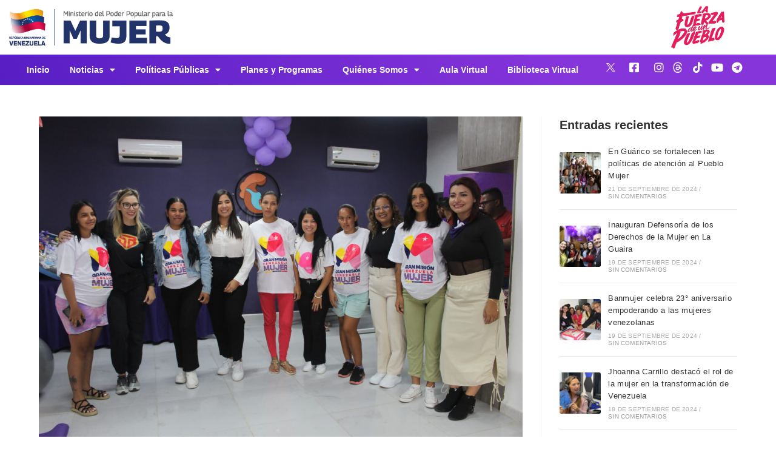

--- FILE ---
content_type: text/html; charset=UTF-8
request_url: https://minmujer.gob.ve/tag/carabobo/
body_size: 24437
content:
<!DOCTYPE html>
<html class="html" lang="es">
<head>
	<meta charset="UTF-8">
	<link rel="profile" href="https://gmpg.org/xfn/11">

	<title>Carabobo &#8211; Ministerio del Poder Popular para la Mujer y la Igualdad de Género</title>
<meta name='robots' content='max-image-preview:large' />
<meta name="viewport" content="width=device-width, initial-scale=1"><link rel="alternate" type="application/rss+xml" title="Ministerio del Poder Popular para la Mujer y la Igualdad de Género &raquo; Feed" href="https://minmujer.gob.ve/feed/" />
<link rel="alternate" type="application/rss+xml" title="Ministerio del Poder Popular para la Mujer y la Igualdad de Género &raquo; Etiqueta Carabobo del feed" href="https://minmujer.gob.ve/tag/carabobo/feed/" />
<style id='wp-img-auto-sizes-contain-inline-css'>
img:is([sizes=auto i],[sizes^="auto," i]){contain-intrinsic-size:3000px 1500px}
/*# sourceURL=wp-img-auto-sizes-contain-inline-css */
</style>
<style id='wp-emoji-styles-inline-css'>

	img.wp-smiley, img.emoji {
		display: inline !important;
		border: none !important;
		box-shadow: none !important;
		height: 1em !important;
		width: 1em !important;
		margin: 0 0.07em !important;
		vertical-align: -0.1em !important;
		background: none !important;
		padding: 0 !important;
	}
/*# sourceURL=wp-emoji-styles-inline-css */
</style>
<link rel='stylesheet' id='wp-block-library-css' href='https://minmujer.gob.ve/wp-includes/css/dist/block-library/style.min.css?ver=6.9' media='all' />
<style id='wp-block-library-theme-inline-css'>
.wp-block-audio :where(figcaption){color:#555;font-size:13px;text-align:center}.is-dark-theme .wp-block-audio :where(figcaption){color:#ffffffa6}.wp-block-audio{margin:0 0 1em}.wp-block-code{border:1px solid #ccc;border-radius:4px;font-family:Menlo,Consolas,monaco,monospace;padding:.8em 1em}.wp-block-embed :where(figcaption){color:#555;font-size:13px;text-align:center}.is-dark-theme .wp-block-embed :where(figcaption){color:#ffffffa6}.wp-block-embed{margin:0 0 1em}.blocks-gallery-caption{color:#555;font-size:13px;text-align:center}.is-dark-theme .blocks-gallery-caption{color:#ffffffa6}:root :where(.wp-block-image figcaption){color:#555;font-size:13px;text-align:center}.is-dark-theme :root :where(.wp-block-image figcaption){color:#ffffffa6}.wp-block-image{margin:0 0 1em}.wp-block-pullquote{border-bottom:4px solid;border-top:4px solid;color:currentColor;margin-bottom:1.75em}.wp-block-pullquote :where(cite),.wp-block-pullquote :where(footer),.wp-block-pullquote__citation{color:currentColor;font-size:.8125em;font-style:normal;text-transform:uppercase}.wp-block-quote{border-left:.25em solid;margin:0 0 1.75em;padding-left:1em}.wp-block-quote cite,.wp-block-quote footer{color:currentColor;font-size:.8125em;font-style:normal;position:relative}.wp-block-quote:where(.has-text-align-right){border-left:none;border-right:.25em solid;padding-left:0;padding-right:1em}.wp-block-quote:where(.has-text-align-center){border:none;padding-left:0}.wp-block-quote.is-large,.wp-block-quote.is-style-large,.wp-block-quote:where(.is-style-plain){border:none}.wp-block-search .wp-block-search__label{font-weight:700}.wp-block-search__button{border:1px solid #ccc;padding:.375em .625em}:where(.wp-block-group.has-background){padding:1.25em 2.375em}.wp-block-separator.has-css-opacity{opacity:.4}.wp-block-separator{border:none;border-bottom:2px solid;margin-left:auto;margin-right:auto}.wp-block-separator.has-alpha-channel-opacity{opacity:1}.wp-block-separator:not(.is-style-wide):not(.is-style-dots){width:100px}.wp-block-separator.has-background:not(.is-style-dots){border-bottom:none;height:1px}.wp-block-separator.has-background:not(.is-style-wide):not(.is-style-dots){height:2px}.wp-block-table{margin:0 0 1em}.wp-block-table td,.wp-block-table th{word-break:normal}.wp-block-table :where(figcaption){color:#555;font-size:13px;text-align:center}.is-dark-theme .wp-block-table :where(figcaption){color:#ffffffa6}.wp-block-video :where(figcaption){color:#555;font-size:13px;text-align:center}.is-dark-theme .wp-block-video :where(figcaption){color:#ffffffa6}.wp-block-video{margin:0 0 1em}:root :where(.wp-block-template-part.has-background){margin-bottom:0;margin-top:0;padding:1.25em 2.375em}
/*# sourceURL=/wp-includes/css/dist/block-library/theme.min.css */
</style>
<style id='classic-theme-styles-inline-css'>
/*! This file is auto-generated */
.wp-block-button__link{color:#fff;background-color:#32373c;border-radius:9999px;box-shadow:none;text-decoration:none;padding:calc(.667em + 2px) calc(1.333em + 2px);font-size:1.125em}.wp-block-file__button{background:#32373c;color:#fff;text-decoration:none}
/*# sourceURL=/wp-includes/css/classic-themes.min.css */
</style>
<style id='global-styles-inline-css'>
:root{--wp--preset--aspect-ratio--square: 1;--wp--preset--aspect-ratio--4-3: 4/3;--wp--preset--aspect-ratio--3-4: 3/4;--wp--preset--aspect-ratio--3-2: 3/2;--wp--preset--aspect-ratio--2-3: 2/3;--wp--preset--aspect-ratio--16-9: 16/9;--wp--preset--aspect-ratio--9-16: 9/16;--wp--preset--color--black: #000000;--wp--preset--color--cyan-bluish-gray: #abb8c3;--wp--preset--color--white: #ffffff;--wp--preset--color--pale-pink: #f78da7;--wp--preset--color--vivid-red: #cf2e2e;--wp--preset--color--luminous-vivid-orange: #ff6900;--wp--preset--color--luminous-vivid-amber: #fcb900;--wp--preset--color--light-green-cyan: #7bdcb5;--wp--preset--color--vivid-green-cyan: #00d084;--wp--preset--color--pale-cyan-blue: #8ed1fc;--wp--preset--color--vivid-cyan-blue: #0693e3;--wp--preset--color--vivid-purple: #9b51e0;--wp--preset--gradient--vivid-cyan-blue-to-vivid-purple: linear-gradient(135deg,rgb(6,147,227) 0%,rgb(155,81,224) 100%);--wp--preset--gradient--light-green-cyan-to-vivid-green-cyan: linear-gradient(135deg,rgb(122,220,180) 0%,rgb(0,208,130) 100%);--wp--preset--gradient--luminous-vivid-amber-to-luminous-vivid-orange: linear-gradient(135deg,rgb(252,185,0) 0%,rgb(255,105,0) 100%);--wp--preset--gradient--luminous-vivid-orange-to-vivid-red: linear-gradient(135deg,rgb(255,105,0) 0%,rgb(207,46,46) 100%);--wp--preset--gradient--very-light-gray-to-cyan-bluish-gray: linear-gradient(135deg,rgb(238,238,238) 0%,rgb(169,184,195) 100%);--wp--preset--gradient--cool-to-warm-spectrum: linear-gradient(135deg,rgb(74,234,220) 0%,rgb(151,120,209) 20%,rgb(207,42,186) 40%,rgb(238,44,130) 60%,rgb(251,105,98) 80%,rgb(254,248,76) 100%);--wp--preset--gradient--blush-light-purple: linear-gradient(135deg,rgb(255,206,236) 0%,rgb(152,150,240) 100%);--wp--preset--gradient--blush-bordeaux: linear-gradient(135deg,rgb(254,205,165) 0%,rgb(254,45,45) 50%,rgb(107,0,62) 100%);--wp--preset--gradient--luminous-dusk: linear-gradient(135deg,rgb(255,203,112) 0%,rgb(199,81,192) 50%,rgb(65,88,208) 100%);--wp--preset--gradient--pale-ocean: linear-gradient(135deg,rgb(255,245,203) 0%,rgb(182,227,212) 50%,rgb(51,167,181) 100%);--wp--preset--gradient--electric-grass: linear-gradient(135deg,rgb(202,248,128) 0%,rgb(113,206,126) 100%);--wp--preset--gradient--midnight: linear-gradient(135deg,rgb(2,3,129) 0%,rgb(40,116,252) 100%);--wp--preset--font-size--small: 13px;--wp--preset--font-size--medium: 20px;--wp--preset--font-size--large: 36px;--wp--preset--font-size--x-large: 42px;--wp--preset--spacing--20: 0.44rem;--wp--preset--spacing--30: 0.67rem;--wp--preset--spacing--40: 1rem;--wp--preset--spacing--50: 1.5rem;--wp--preset--spacing--60: 2.25rem;--wp--preset--spacing--70: 3.38rem;--wp--preset--spacing--80: 5.06rem;--wp--preset--shadow--natural: 6px 6px 9px rgba(0, 0, 0, 0.2);--wp--preset--shadow--deep: 12px 12px 50px rgba(0, 0, 0, 0.4);--wp--preset--shadow--sharp: 6px 6px 0px rgba(0, 0, 0, 0.2);--wp--preset--shadow--outlined: 6px 6px 0px -3px rgb(255, 255, 255), 6px 6px rgb(0, 0, 0);--wp--preset--shadow--crisp: 6px 6px 0px rgb(0, 0, 0);}:where(.is-layout-flex){gap: 0.5em;}:where(.is-layout-grid){gap: 0.5em;}body .is-layout-flex{display: flex;}.is-layout-flex{flex-wrap: wrap;align-items: center;}.is-layout-flex > :is(*, div){margin: 0;}body .is-layout-grid{display: grid;}.is-layout-grid > :is(*, div){margin: 0;}:where(.wp-block-columns.is-layout-flex){gap: 2em;}:where(.wp-block-columns.is-layout-grid){gap: 2em;}:where(.wp-block-post-template.is-layout-flex){gap: 1.25em;}:where(.wp-block-post-template.is-layout-grid){gap: 1.25em;}.has-black-color{color: var(--wp--preset--color--black) !important;}.has-cyan-bluish-gray-color{color: var(--wp--preset--color--cyan-bluish-gray) !important;}.has-white-color{color: var(--wp--preset--color--white) !important;}.has-pale-pink-color{color: var(--wp--preset--color--pale-pink) !important;}.has-vivid-red-color{color: var(--wp--preset--color--vivid-red) !important;}.has-luminous-vivid-orange-color{color: var(--wp--preset--color--luminous-vivid-orange) !important;}.has-luminous-vivid-amber-color{color: var(--wp--preset--color--luminous-vivid-amber) !important;}.has-light-green-cyan-color{color: var(--wp--preset--color--light-green-cyan) !important;}.has-vivid-green-cyan-color{color: var(--wp--preset--color--vivid-green-cyan) !important;}.has-pale-cyan-blue-color{color: var(--wp--preset--color--pale-cyan-blue) !important;}.has-vivid-cyan-blue-color{color: var(--wp--preset--color--vivid-cyan-blue) !important;}.has-vivid-purple-color{color: var(--wp--preset--color--vivid-purple) !important;}.has-black-background-color{background-color: var(--wp--preset--color--black) !important;}.has-cyan-bluish-gray-background-color{background-color: var(--wp--preset--color--cyan-bluish-gray) !important;}.has-white-background-color{background-color: var(--wp--preset--color--white) !important;}.has-pale-pink-background-color{background-color: var(--wp--preset--color--pale-pink) !important;}.has-vivid-red-background-color{background-color: var(--wp--preset--color--vivid-red) !important;}.has-luminous-vivid-orange-background-color{background-color: var(--wp--preset--color--luminous-vivid-orange) !important;}.has-luminous-vivid-amber-background-color{background-color: var(--wp--preset--color--luminous-vivid-amber) !important;}.has-light-green-cyan-background-color{background-color: var(--wp--preset--color--light-green-cyan) !important;}.has-vivid-green-cyan-background-color{background-color: var(--wp--preset--color--vivid-green-cyan) !important;}.has-pale-cyan-blue-background-color{background-color: var(--wp--preset--color--pale-cyan-blue) !important;}.has-vivid-cyan-blue-background-color{background-color: var(--wp--preset--color--vivid-cyan-blue) !important;}.has-vivid-purple-background-color{background-color: var(--wp--preset--color--vivid-purple) !important;}.has-black-border-color{border-color: var(--wp--preset--color--black) !important;}.has-cyan-bluish-gray-border-color{border-color: var(--wp--preset--color--cyan-bluish-gray) !important;}.has-white-border-color{border-color: var(--wp--preset--color--white) !important;}.has-pale-pink-border-color{border-color: var(--wp--preset--color--pale-pink) !important;}.has-vivid-red-border-color{border-color: var(--wp--preset--color--vivid-red) !important;}.has-luminous-vivid-orange-border-color{border-color: var(--wp--preset--color--luminous-vivid-orange) !important;}.has-luminous-vivid-amber-border-color{border-color: var(--wp--preset--color--luminous-vivid-amber) !important;}.has-light-green-cyan-border-color{border-color: var(--wp--preset--color--light-green-cyan) !important;}.has-vivid-green-cyan-border-color{border-color: var(--wp--preset--color--vivid-green-cyan) !important;}.has-pale-cyan-blue-border-color{border-color: var(--wp--preset--color--pale-cyan-blue) !important;}.has-vivid-cyan-blue-border-color{border-color: var(--wp--preset--color--vivid-cyan-blue) !important;}.has-vivid-purple-border-color{border-color: var(--wp--preset--color--vivid-purple) !important;}.has-vivid-cyan-blue-to-vivid-purple-gradient-background{background: var(--wp--preset--gradient--vivid-cyan-blue-to-vivid-purple) !important;}.has-light-green-cyan-to-vivid-green-cyan-gradient-background{background: var(--wp--preset--gradient--light-green-cyan-to-vivid-green-cyan) !important;}.has-luminous-vivid-amber-to-luminous-vivid-orange-gradient-background{background: var(--wp--preset--gradient--luminous-vivid-amber-to-luminous-vivid-orange) !important;}.has-luminous-vivid-orange-to-vivid-red-gradient-background{background: var(--wp--preset--gradient--luminous-vivid-orange-to-vivid-red) !important;}.has-very-light-gray-to-cyan-bluish-gray-gradient-background{background: var(--wp--preset--gradient--very-light-gray-to-cyan-bluish-gray) !important;}.has-cool-to-warm-spectrum-gradient-background{background: var(--wp--preset--gradient--cool-to-warm-spectrum) !important;}.has-blush-light-purple-gradient-background{background: var(--wp--preset--gradient--blush-light-purple) !important;}.has-blush-bordeaux-gradient-background{background: var(--wp--preset--gradient--blush-bordeaux) !important;}.has-luminous-dusk-gradient-background{background: var(--wp--preset--gradient--luminous-dusk) !important;}.has-pale-ocean-gradient-background{background: var(--wp--preset--gradient--pale-ocean) !important;}.has-electric-grass-gradient-background{background: var(--wp--preset--gradient--electric-grass) !important;}.has-midnight-gradient-background{background: var(--wp--preset--gradient--midnight) !important;}.has-small-font-size{font-size: var(--wp--preset--font-size--small) !important;}.has-medium-font-size{font-size: var(--wp--preset--font-size--medium) !important;}.has-large-font-size{font-size: var(--wp--preset--font-size--large) !important;}.has-x-large-font-size{font-size: var(--wp--preset--font-size--x-large) !important;}
:where(.wp-block-post-template.is-layout-flex){gap: 1.25em;}:where(.wp-block-post-template.is-layout-grid){gap: 1.25em;}
:where(.wp-block-term-template.is-layout-flex){gap: 1.25em;}:where(.wp-block-term-template.is-layout-grid){gap: 1.25em;}
:where(.wp-block-columns.is-layout-flex){gap: 2em;}:where(.wp-block-columns.is-layout-grid){gap: 2em;}
:root :where(.wp-block-pullquote){font-size: 1.5em;line-height: 1.6;}
/*# sourceURL=global-styles-inline-css */
</style>
<link rel='stylesheet' id='font-awesome-css' href='https://minmujer.gob.ve/wp-content/themes/oceanwp/assets/fonts/fontawesome/css/all.min.css?ver=6.7.2' media='all' />
<link rel='stylesheet' id='simple-line-icons-css' href='https://minmujer.gob.ve/wp-content/themes/oceanwp/assets/css/third/simple-line-icons.min.css?ver=2.4.0' media='all' />
<link rel='stylesheet' id='oceanwp-style-css' href='https://minmujer.gob.ve/wp-content/themes/oceanwp/assets/css/style.min.css?ver=4.1.4' media='all' />
<link rel='stylesheet' id='elementor-frontend-css' href='https://minmujer.gob.ve/wp-content/plugins/elementor/assets/css/frontend.min.css?ver=3.33.4' media='all' />
<link rel='stylesheet' id='widget-image-css' href='https://minmujer.gob.ve/wp-content/plugins/elementor/assets/css/widget-image.min.css?ver=3.33.4' media='all' />
<link rel='stylesheet' id='e-animation-bounce-out-css' href='https://minmujer.gob.ve/wp-content/plugins/elementor/assets/lib/animations/styles/e-animation-bounce-out.min.css?ver=3.33.4' media='all' />
<link rel='stylesheet' id='widget-social-icons-css' href='https://minmujer.gob.ve/wp-content/plugins/elementor/assets/css/widget-social-icons.min.css?ver=3.33.4' media='all' />
<link rel='stylesheet' id='e-apple-webkit-css' href='https://minmujer.gob.ve/wp-content/plugins/elementor/assets/css/conditionals/apple-webkit.min.css?ver=3.33.4' media='all' />
<link rel='stylesheet' id='e-sticky-css' href='https://minmujer.gob.ve/wp-content/plugins/pro-elements/assets/css/modules/sticky.min.css?ver=3.33.2' media='all' />
<link rel='stylesheet' id='widget-nav-menu-css' href='https://minmujer.gob.ve/wp-content/plugins/pro-elements/assets/css/widget-nav-menu.min.css?ver=3.33.2' media='all' />
<link rel='stylesheet' id='widget-spacer-css' href='https://minmujer.gob.ve/wp-content/plugins/elementor/assets/css/widget-spacer.min.css?ver=3.33.4' media='all' />
<link rel='stylesheet' id='widget-heading-css' href='https://minmujer.gob.ve/wp-content/plugins/elementor/assets/css/widget-heading.min.css?ver=3.33.4' media='all' />
<link rel='stylesheet' id='widget-google_maps-css' href='https://minmujer.gob.ve/wp-content/plugins/elementor/assets/css/widget-google_maps.min.css?ver=3.33.4' media='all' />
<link rel='stylesheet' id='elementor-icons-css' href='https://minmujer.gob.ve/wp-content/plugins/elementor/assets/lib/eicons/css/elementor-icons.min.css?ver=5.44.0' media='all' />
<link rel='stylesheet' id='elementor-post-18-css' href='https://minmujer.gob.ve/wp-content/uploads/elementor/css/post-18.css?ver=1765577829' media='all' />
<link rel='stylesheet' id='elementor-post-38-css' href='https://minmujer.gob.ve/wp-content/uploads/elementor/css/post-38.css?ver=1765577829' media='all' />
<link rel='stylesheet' id='elementor-post-103-css' href='https://minmujer.gob.ve/wp-content/uploads/elementor/css/post-103.css?ver=1765577829' media='all' />
<link rel='stylesheet' id='oe-widgets-style-css' href='https://minmujer.gob.ve/wp-content/plugins/ocean-extra/assets/css/widgets.css?ver=6.9' media='all' />
<link rel='stylesheet' id='elementor-gf-roboto-css' href='https://fonts.googleapis.com/css?family=Roboto:100,100italic,200,200italic,300,300italic,400,400italic,500,500italic,600,600italic,700,700italic,800,800italic,900,900italic&#038;display=optional' media='all' />
<link rel='stylesheet' id='elementor-gf-robotoslab-css' href='https://fonts.googleapis.com/css?family=Roboto+Slab:100,100italic,200,200italic,300,300italic,400,400italic,500,500italic,600,600italic,700,700italic,800,800italic,900,900italic&#038;display=optional' media='all' />
<link rel='stylesheet' id='elementor-icons-icomoon-4-css' href='https://minmujer.gob.ve/wp-content/uploads/elementor/custom-icons/icomoon-4/style.css?ver=1.0.0' media='all' />
<link rel='stylesheet' id='elementor-icons-shared-0-css' href='https://minmujer.gob.ve/wp-content/plugins/elementor/assets/lib/font-awesome/css/fontawesome.min.css?ver=5.15.3' media='all' />
<link rel='stylesheet' id='elementor-icons-fa-brands-css' href='https://minmujer.gob.ve/wp-content/plugins/elementor/assets/lib/font-awesome/css/brands.min.css?ver=5.15.3' media='all' />
<link rel='stylesheet' id='elementor-icons-icomoon-5-css' href='https://minmujer.gob.ve/wp-content/uploads/elementor/custom-icons/icomoon-5/style.css?ver=1.0.0' media='all' />
<link rel='stylesheet' id='elementor-icons-fa-solid-css' href='https://minmujer.gob.ve/wp-content/plugins/elementor/assets/lib/font-awesome/css/solid.min.css?ver=5.15.3' media='all' />
<script src="https://minmujer.gob.ve/wp-includes/js/jquery/jquery.min.js?ver=3.7.1" id="jquery-core-js"></script>
<script src="https://minmujer.gob.ve/wp-includes/js/jquery/jquery-migrate.min.js?ver=3.4.1" id="jquery-migrate-js"></script>
<link rel="https://api.w.org/" href="https://minmujer.gob.ve/wp-json/" /><link rel="alternate" title="JSON" type="application/json" href="https://minmujer.gob.ve/wp-json/wp/v2/tags/289" /><link rel="EditURI" type="application/rsd+xml" title="RSD" href="https://minmujer.gob.ve/xmlrpc.php?rsd" />
<meta name="generator" content="WordPress 6.9" />
<meta name="generator" content="Elementor 3.33.4; features: additional_custom_breakpoints; settings: css_print_method-external, google_font-enabled, font_display-optional">
			<style>
				.e-con.e-parent:nth-of-type(n+4):not(.e-lazyloaded):not(.e-no-lazyload),
				.e-con.e-parent:nth-of-type(n+4):not(.e-lazyloaded):not(.e-no-lazyload) * {
					background-image: none !important;
				}
				@media screen and (max-height: 1024px) {
					.e-con.e-parent:nth-of-type(n+3):not(.e-lazyloaded):not(.e-no-lazyload),
					.e-con.e-parent:nth-of-type(n+3):not(.e-lazyloaded):not(.e-no-lazyload) * {
						background-image: none !important;
					}
				}
				@media screen and (max-height: 640px) {
					.e-con.e-parent:nth-of-type(n+2):not(.e-lazyloaded):not(.e-no-lazyload),
					.e-con.e-parent:nth-of-type(n+2):not(.e-lazyloaded):not(.e-no-lazyload) * {
						background-image: none !important;
					}
				}
			</style>
			<link rel="icon" href="https://minmujer.gob.ve/wp-content/uploads/2022/06/Favicon-1-150x150.png" sizes="32x32" />
<link rel="icon" href="https://minmujer.gob.ve/wp-content/uploads/2022/06/Favicon-1-300x300.png" sizes="192x192" />
<link rel="apple-touch-icon" href="https://minmujer.gob.ve/wp-content/uploads/2022/06/Favicon-1-300x300.png" />
<meta name="msapplication-TileImage" content="https://minmujer.gob.ve/wp-content/uploads/2022/06/Favicon-1-300x300.png" />
<!-- OceanWP CSS -->
<style type="text/css">
/* Colors */body .theme-button,body input[type="submit"],body button[type="submit"],body button,body .button,body div.wpforms-container-full .wpforms-form input[type=submit],body div.wpforms-container-full .wpforms-form button[type=submit],body div.wpforms-container-full .wpforms-form .wpforms-page-button,.woocommerce-cart .wp-element-button,.woocommerce-checkout .wp-element-button,.wp-block-button__link{border-color:#ffffff}body .theme-button:hover,body input[type="submit"]:hover,body button[type="submit"]:hover,body button:hover,body .button:hover,body div.wpforms-container-full .wpforms-form input[type=submit]:hover,body div.wpforms-container-full .wpforms-form input[type=submit]:active,body div.wpforms-container-full .wpforms-form button[type=submit]:hover,body div.wpforms-container-full .wpforms-form button[type=submit]:active,body div.wpforms-container-full .wpforms-form .wpforms-page-button:hover,body div.wpforms-container-full .wpforms-form .wpforms-page-button:active,.woocommerce-cart .wp-element-button:hover,.woocommerce-checkout .wp-element-button:hover,.wp-block-button__link:hover{border-color:#ffffff}/* OceanWP Style Settings CSS */.theme-button,input[type="submit"],button[type="submit"],button,.button,body div.wpforms-container-full .wpforms-form input[type=submit],body div.wpforms-container-full .wpforms-form button[type=submit],body div.wpforms-container-full .wpforms-form .wpforms-page-button{border-style:solid}.theme-button,input[type="submit"],button[type="submit"],button,.button,body div.wpforms-container-full .wpforms-form input[type=submit],body div.wpforms-container-full .wpforms-form button[type=submit],body div.wpforms-container-full .wpforms-form .wpforms-page-button{border-width:1px}form input[type="text"],form input[type="password"],form input[type="email"],form input[type="url"],form input[type="date"],form input[type="month"],form input[type="time"],form input[type="datetime"],form input[type="datetime-local"],form input[type="week"],form input[type="number"],form input[type="search"],form input[type="tel"],form input[type="color"],form select,form textarea,.woocommerce .woocommerce-checkout .select2-container--default .select2-selection--single{border-style:solid}body div.wpforms-container-full .wpforms-form input[type=date],body div.wpforms-container-full .wpforms-form input[type=datetime],body div.wpforms-container-full .wpforms-form input[type=datetime-local],body div.wpforms-container-full .wpforms-form input[type=email],body div.wpforms-container-full .wpforms-form input[type=month],body div.wpforms-container-full .wpforms-form input[type=number],body div.wpforms-container-full .wpforms-form input[type=password],body div.wpforms-container-full .wpforms-form input[type=range],body div.wpforms-container-full .wpforms-form input[type=search],body div.wpforms-container-full .wpforms-form input[type=tel],body div.wpforms-container-full .wpforms-form input[type=text],body div.wpforms-container-full .wpforms-form input[type=time],body div.wpforms-container-full .wpforms-form input[type=url],body div.wpforms-container-full .wpforms-form input[type=week],body div.wpforms-container-full .wpforms-form select,body div.wpforms-container-full .wpforms-form textarea{border-style:solid}form input[type="text"],form input[type="password"],form input[type="email"],form input[type="url"],form input[type="date"],form input[type="month"],form input[type="time"],form input[type="datetime"],form input[type="datetime-local"],form input[type="week"],form input[type="number"],form input[type="search"],form input[type="tel"],form input[type="color"],form select,form textarea{border-radius:3px}body div.wpforms-container-full .wpforms-form input[type=date],body div.wpforms-container-full .wpforms-form input[type=datetime],body div.wpforms-container-full .wpforms-form input[type=datetime-local],body div.wpforms-container-full .wpforms-form input[type=email],body div.wpforms-container-full .wpforms-form input[type=month],body div.wpforms-container-full .wpforms-form input[type=number],body div.wpforms-container-full .wpforms-form input[type=password],body div.wpforms-container-full .wpforms-form input[type=range],body div.wpforms-container-full .wpforms-form input[type=search],body div.wpforms-container-full .wpforms-form input[type=tel],body div.wpforms-container-full .wpforms-form input[type=text],body div.wpforms-container-full .wpforms-form input[type=time],body div.wpforms-container-full .wpforms-form input[type=url],body div.wpforms-container-full .wpforms-form input[type=week],body div.wpforms-container-full .wpforms-form select,body div.wpforms-container-full .wpforms-form textarea{border-radius:3px}/* Header */#site-header.has-header-media .overlay-header-media{background-color:rgba(0,0,0,0.5)}/* Blog CSS */.ocean-single-post-header ul.meta-item li a:hover{color:#333333}/* Typography */body{font-size:14px;line-height:1.8}h1,h2,h3,h4,h5,h6,.theme-heading,.widget-title,.oceanwp-widget-recent-posts-title,.comment-reply-title,.entry-title,.sidebar-box .widget-title{line-height:1.4}h1{font-size:23px;line-height:1.4}h2{font-size:20px;line-height:1.4}h3{font-size:18px;line-height:1.4}h4{font-size:17px;line-height:1.4}h5{font-size:14px;line-height:1.4}h6{font-size:15px;line-height:1.4}.page-header .page-header-title,.page-header.background-image-page-header .page-header-title{font-size:32px;line-height:1.4}.page-header .page-subheading{font-size:15px;line-height:1.8}.site-breadcrumbs,.site-breadcrumbs a{font-size:13px;line-height:1.4}#top-bar-content,#top-bar-social-alt{font-size:12px;line-height:1.8}#site-logo a.site-logo-text{font-size:24px;line-height:1.8}.dropdown-menu ul li a.menu-link,#site-header.full_screen-header .fs-dropdown-menu ul.sub-menu li a{font-size:12px;line-height:1.2;letter-spacing:.6px}.sidr-class-dropdown-menu li a,a.sidr-class-toggle-sidr-close,#mobile-dropdown ul li a,body #mobile-fullscreen ul li a{font-size:15px;line-height:1.8}.blog-entry.post .blog-entry-header .entry-title a{font-size:24px;line-height:1.4}.ocean-single-post-header .single-post-title{font-size:34px;line-height:1.4;letter-spacing:.6px}.ocean-single-post-header ul.meta-item li,.ocean-single-post-header ul.meta-item li a{font-size:13px;line-height:1.4;letter-spacing:.6px}.ocean-single-post-header .post-author-name,.ocean-single-post-header .post-author-name a{font-size:14px;line-height:1.4;letter-spacing:.6px}.ocean-single-post-header .post-author-description{font-size:12px;line-height:1.4;letter-spacing:.6px}.single-post .entry-title{line-height:1.4;letter-spacing:.6px}.single-post ul.meta li,.single-post ul.meta li a{font-size:14px;line-height:1.4;letter-spacing:.6px}.sidebar-box .widget-title,.sidebar-box.widget_block .wp-block-heading{font-size:13px;line-height:1;letter-spacing:1px}#footer-widgets .footer-box .widget-title{font-size:13px;line-height:1;letter-spacing:1px}#footer-bottom #copyright{font-size:12px;line-height:1}#footer-bottom #footer-bottom-menu{font-size:12px;line-height:1}.woocommerce-store-notice.demo_store{line-height:2;letter-spacing:1.5px}.demo_store .woocommerce-store-notice__dismiss-link{line-height:2;letter-spacing:1.5px}.woocommerce ul.products li.product li.title h2,.woocommerce ul.products li.product li.title a{font-size:14px;line-height:1.5}.woocommerce ul.products li.product li.category,.woocommerce ul.products li.product li.category a{font-size:12px;line-height:1}.woocommerce ul.products li.product .price{font-size:18px;line-height:1}.woocommerce ul.products li.product .button,.woocommerce ul.products li.product .product-inner .added_to_cart{font-size:12px;line-height:1.5;letter-spacing:1px}.woocommerce ul.products li.owp-woo-cond-notice span,.woocommerce ul.products li.owp-woo-cond-notice a{font-size:16px;line-height:1;letter-spacing:1px;font-weight:600;text-transform:capitalize}.woocommerce div.product .product_title{font-size:24px;line-height:1.4;letter-spacing:.6px}.woocommerce div.product p.price{font-size:36px;line-height:1}.woocommerce .owp-btn-normal .summary form button.button,.woocommerce .owp-btn-big .summary form button.button,.woocommerce .owp-btn-very-big .summary form button.button{font-size:12px;line-height:1.5;letter-spacing:1px;text-transform:uppercase}.woocommerce div.owp-woo-single-cond-notice span,.woocommerce div.owp-woo-single-cond-notice a{font-size:18px;line-height:2;letter-spacing:1.5px;font-weight:600;text-transform:capitalize}.ocean-preloader--active .preloader-after-content{font-size:20px;line-height:1.8;letter-spacing:.6px}
</style></head>

<body class="archive tag tag-carabobo tag-289 wp-embed-responsive wp-theme-oceanwp oceanwp-theme dropdown-mobile default-breakpoint has-sidebar content-right-sidebar page-header-disabled elementor-default elementor-kit-18" itemscope="itemscope" itemtype="https://schema.org/Blog">

	
	
	<div id="outer-wrap" class="site clr">

		<a class="skip-link screen-reader-text" href="#main">Saltar al contenido</a>

		
		<div id="wrap" class="clr">

			
			
<header id="site-header" class="clr" data-height="74" itemscope="itemscope" itemtype="https://schema.org/WPHeader" role="banner">

			<header data-elementor-type="header" data-elementor-id="38" class="elementor elementor-38 elementor-location-header" data-elementor-post-type="elementor_library">
					<section class="elementor-section elementor-top-section elementor-element elementor-element-c417204 elementor-hidden-desktop elementor-hidden-tablet elementor-section-boxed elementor-section-height-default elementor-section-height-default" data-id="c417204" data-element_type="section">
						<div class="elementor-container elementor-column-gap-default">
					<div class="elementor-column elementor-col-100 elementor-top-column elementor-element elementor-element-9bbfbae" data-id="9bbfbae" data-element_type="column">
			<div class="elementor-widget-wrap elementor-element-populated">
						<div class="elementor-element elementor-element-60643e3 elementor-widget elementor-widget-image" data-id="60643e3" data-element_type="widget" data-widget_type="image.default">
				<div class="elementor-widget-container">
															<img loading="lazy" width="1024" height="125" src="https://minmujer.gob.ve/wp-content/uploads/2025/08/cintillo-2-1024x125.jpg" class="attachment-large size-large wp-image-10302" alt="" srcset="https://minmujer.gob.ve/wp-content/uploads/2025/08/cintillo-2-1024x125.jpg 1024w, https://minmujer.gob.ve/wp-content/uploads/2025/08/cintillo-2-300x37.jpg 300w, https://minmujer.gob.ve/wp-content/uploads/2025/08/cintillo-2-768x94.jpg 768w, https://minmujer.gob.ve/wp-content/uploads/2025/08/cintillo-2.jpg 1280w" sizes="(max-width: 1024px) 100vw, 1024px" />															</div>
				</div>
					</div>
		</div>
					</div>
		</section>
				<section class="elementor-section elementor-top-section elementor-element elementor-element-e0b2e93 elementor-hidden-desktop elementor-hidden-mobile elementor-section-boxed elementor-section-height-default elementor-section-height-default" data-id="e0b2e93" data-element_type="section">
						<div class="elementor-container elementor-column-gap-default">
					<div class="elementor-column elementor-col-50 elementor-top-column elementor-element elementor-element-ee52293" data-id="ee52293" data-element_type="column">
			<div class="elementor-widget-wrap elementor-element-populated">
						<div class="elementor-element elementor-element-c4d6ad3 elementor-widget-tablet__width-initial elementor-widget elementor-widget-image" data-id="c4d6ad3" data-element_type="widget" data-widget_type="image.default">
				<div class="elementor-widget-container">
															<img loading="lazy" width="1000" height="300" src="https://minmujer.gob.ve/wp-content/uploads/2022/06/MPP_Mujer.png" class="attachment-large size-large wp-image-10269" alt="" srcset="https://minmujer.gob.ve/wp-content/uploads/2022/06/MPP_Mujer.png 1000w, https://minmujer.gob.ve/wp-content/uploads/2022/06/MPP_Mujer-300x90.png 300w, https://minmujer.gob.ve/wp-content/uploads/2022/06/MPP_Mujer-768x230.png 768w" sizes="(max-width: 1000px) 100vw, 1000px" />															</div>
				</div>
					</div>
		</div>
				<div class="elementor-column elementor-col-50 elementor-top-column elementor-element elementor-element-41e7c7c" data-id="41e7c7c" data-element_type="column">
			<div class="elementor-widget-wrap elementor-element-populated">
						<div class="elementor-element elementor-element-585b1c4 elementor-widget elementor-widget-image" data-id="585b1c4" data-element_type="widget" data-widget_type="image.default">
				<div class="elementor-widget-container">
															<img loading="lazy" width="300" height="273" src="https://minmujer.gob.ve/wp-content/uploads/2022/06/LOGO2-300x273.png" class="attachment-medium size-medium wp-image-10272" alt="" srcset="https://minmujer.gob.ve/wp-content/uploads/2022/06/LOGO2-300x273.png 300w, https://minmujer.gob.ve/wp-content/uploads/2022/06/LOGO2.png 608w" sizes="(max-width: 300px) 100vw, 300px" />															</div>
				</div>
					</div>
		</div>
					</div>
		</section>
				<section class="elementor-section elementor-top-section elementor-element elementor-element-96d6abc elementor-hidden-desktop elementor-section-boxed elementor-section-height-default elementor-section-height-default" data-id="96d6abc" data-element_type="section" data-settings="{&quot;background_background&quot;:&quot;gradient&quot;}">
						<div class="elementor-container elementor-column-gap-default">
					<div class="elementor-column elementor-col-100 elementor-top-column elementor-element elementor-element-e7e309f" data-id="e7e309f" data-element_type="column">
			<div class="elementor-widget-wrap elementor-element-populated">
						<div class="elementor-element elementor-element-43b6d91 e-grid-align-mobile-left e-grid-align-tablet-left elementor-shape-rounded elementor-grid-0 e-grid-align-center elementor-widget elementor-widget-social-icons" data-id="43b6d91" data-element_type="widget" data-widget_type="social-icons.default">
				<div class="elementor-widget-container">
							<div class="elementor-social-icons-wrapper elementor-grid" role="list">
							<span class="elementor-grid-item" role="listitem">
					<a class="elementor-icon elementor-social-icon elementor-social-icon-icon-twitter-x elementor-animation-bounce-out elementor-repeater-item-387ae2c" href="https://twitter.com/minmujerve" target="_blank">
						<span class="elementor-screen-only">Icon-twitter-x</span>
						<i aria-hidden="true" class="icon icon-twitter-x"></i>					</a>
				</span>
							<span class="elementor-grid-item" role="listitem">
					<a class="elementor-icon elementor-social-icon elementor-social-icon-facebook elementor-animation-bounce-out elementor-repeater-item-66ca20c" href="https://m.facebook.com/minmujer" target="_blank">
						<span class="elementor-screen-only">Facebook</span>
						<i aria-hidden="true" class="fab fa-facebook"></i>					</a>
				</span>
							<span class="elementor-grid-item" role="listitem">
					<a class="elementor-icon elementor-social-icon elementor-social-icon-instagram elementor-animation-bounce-out elementor-repeater-item-014e1c5" href="https://instagram.com/minmujer" target="_blank">
						<span class="elementor-screen-only">Instagram</span>
						<i aria-hidden="true" class="fab fa-instagram"></i>					</a>
				</span>
							<span class="elementor-grid-item" role="listitem">
					<a class="elementor-icon elementor-social-icon elementor-social-icon-icon-threads_logo_threads_thick_line_icon_255050 elementor-animation-bounce-out elementor-repeater-item-037028d" href="https://www.threads.net/@minmujer" target="_blank">
						<span class="elementor-screen-only">Icon-threads_logo_threads_thick_line_icon_255050</span>
						<i aria-hidden="true" class="icon icon-threads_logo_threads_thick_line_icon_255050"></i>					</a>
				</span>
							<span class="elementor-grid-item" role="listitem">
					<a class="elementor-icon elementor-social-icon elementor-social-icon-tiktok elementor-animation-bounce-out elementor-repeater-item-89a37b2" href="https://www.tiktok.com/@minmujerve" target="_blank">
						<span class="elementor-screen-only">Tiktok</span>
						<i aria-hidden="true" class="fab fa-tiktok"></i>					</a>
				</span>
							<span class="elementor-grid-item" role="listitem">
					<a class="elementor-icon elementor-social-icon elementor-social-icon-youtube elementor-animation-bounce-out elementor-repeater-item-a0b7e12" href="https://www.youtube.com/channel/UCWh9lXguecMwgC1NIlmobrw" target="_blank">
						<span class="elementor-screen-only">Youtube</span>
						<i aria-hidden="true" class="fab fa-youtube"></i>					</a>
				</span>
							<span class="elementor-grid-item" role="listitem">
					<a class="elementor-icon elementor-social-icon elementor-social-icon-telegram elementor-animation-bounce-out elementor-repeater-item-86ae868" href="https://t.me/MinMujer" target="_blank">
						<span class="elementor-screen-only">Telegram</span>
						<i aria-hidden="true" class="fab fa-telegram"></i>					</a>
				</span>
					</div>
						</div>
				</div>
					</div>
		</div>
					</div>
		</section>
				<section class="elementor-section elementor-top-section elementor-element elementor-element-626f589 elementor-section-full_width elementor-section-height-min-height elementor-hidden-tablet elementor-hidden-mobile elementor-section-stretched elementor-section-height-default elementor-section-items-middle" data-id="626f589" data-element_type="section" data-settings="{&quot;background_background&quot;:&quot;gradient&quot;,&quot;stretch_section&quot;:&quot;section-stretched&quot;}">
						<div class="elementor-container elementor-column-gap-no">
					<div class="elementor-column elementor-col-50 elementor-top-column elementor-element elementor-element-4bcbbc4" data-id="4bcbbc4" data-element_type="column">
			<div class="elementor-widget-wrap elementor-element-populated">
						<div class="elementor-element elementor-element-9b75ccf elementor-widget elementor-widget-image" data-id="9b75ccf" data-element_type="widget" data-widget_type="image.default">
				<div class="elementor-widget-container">
															<img loading="lazy" width="300" height="90" src="https://minmujer.gob.ve/wp-content/uploads/2022/06/MPP_Mujer-300x90.png" class="attachment-medium size-medium wp-image-10269" alt="" srcset="https://minmujer.gob.ve/wp-content/uploads/2022/06/MPP_Mujer-300x90.png 300w, https://minmujer.gob.ve/wp-content/uploads/2022/06/MPP_Mujer-768x230.png 768w, https://minmujer.gob.ve/wp-content/uploads/2022/06/MPP_Mujer.png 1000w" sizes="(max-width: 300px) 100vw, 300px" />															</div>
				</div>
					</div>
		</div>
				<div class="elementor-column elementor-col-50 elementor-top-column elementor-element elementor-element-351f0c1" data-id="351f0c1" data-element_type="column">
			<div class="elementor-widget-wrap elementor-element-populated">
						<div class="elementor-element elementor-element-1759445 elementor-widget elementor-widget-image" data-id="1759445" data-element_type="widget" data-widget_type="image.default">
				<div class="elementor-widget-container">
															<img loading="lazy" width="608" height="554" src="https://minmujer.gob.ve/wp-content/uploads/2022/06/LOGO2.png" class="attachment-full size-full wp-image-10272" alt="" srcset="https://minmujer.gob.ve/wp-content/uploads/2022/06/LOGO2.png 608w, https://minmujer.gob.ve/wp-content/uploads/2022/06/LOGO2-300x273.png 300w" sizes="(max-width: 608px) 100vw, 608px" />															</div>
				</div>
					</div>
		</div>
					</div>
		</section>
				<section class="elementor-section elementor-top-section elementor-element elementor-element-6e25abb elementor-section-full_width elementor-section-height-min-height elementor-section-stretched elementor-section-height-default elementor-section-items-middle" data-id="6e25abb" data-element_type="section" data-settings="{&quot;background_background&quot;:&quot;gradient&quot;,&quot;sticky&quot;:&quot;top&quot;,&quot;stretch_section&quot;:&quot;section-stretched&quot;,&quot;sticky_on&quot;:[&quot;desktop&quot;,&quot;tablet&quot;,&quot;mobile&quot;],&quot;sticky_offset&quot;:0,&quot;sticky_effects_offset&quot;:0,&quot;sticky_anchor_link_offset&quot;:0}">
						<div class="elementor-container elementor-column-gap-no">
					<div class="elementor-column elementor-col-12 elementor-top-column elementor-element elementor-element-eca1048" data-id="eca1048" data-element_type="column">
			<div class="elementor-widget-wrap elementor-element-populated">
						<div class="elementor-element elementor-element-045e3b0 elementor-nav-menu__align-center elementor-nav-menu--dropdown-tablet elementor-nav-menu__text-align-aside elementor-nav-menu--toggle elementor-nav-menu--burger elementor-widget elementor-widget-nav-menu" data-id="045e3b0" data-element_type="widget" data-settings="{&quot;sticky&quot;:&quot;top&quot;,&quot;layout&quot;:&quot;horizontal&quot;,&quot;submenu_icon&quot;:{&quot;value&quot;:&quot;&lt;i class=\&quot;fas fa-caret-down\&quot; aria-hidden=\&quot;true\&quot;&gt;&lt;\/i&gt;&quot;,&quot;library&quot;:&quot;fa-solid&quot;},&quot;toggle&quot;:&quot;burger&quot;,&quot;sticky_on&quot;:[&quot;desktop&quot;,&quot;tablet&quot;,&quot;mobile&quot;],&quot;sticky_offset&quot;:0,&quot;sticky_effects_offset&quot;:0,&quot;sticky_anchor_link_offset&quot;:0}" data-widget_type="nav-menu.default">
				<div class="elementor-widget-container">
								<nav aria-label="Menu" class="elementor-nav-menu--main elementor-nav-menu__container elementor-nav-menu--layout-horizontal e--pointer-text e--animation-shrink">
				<ul id="menu-1-045e3b0" class="elementor-nav-menu"><li class="menu-item menu-item-type-custom menu-item-object-custom menu-item-home menu-item-16"><a href="https://minmujer.gob.ve/" class="elementor-item">Inicio</a></li>
<li class="menu-item menu-item-type-post_type menu-item-object-page menu-item-has-children menu-item-1118"><a href="https://minmujer.gob.ve/noticias/" class="elementor-item">Noticias</a>
<ul class="sub-menu elementor-nav-menu--dropdown">
	<li class="menu-item menu-item-type-post_type menu-item-object-page menu-item-1744"><a href="https://minmujer.gob.ve/nacionales/" class="elementor-sub-item">Nacionales</a></li>
	<li class="menu-item menu-item-type-post_type menu-item-object-page menu-item-2137"><a href="https://minmujer.gob.ve/regionales/" class="elementor-sub-item">Regionales</a></li>
</ul>
</li>
<li class="menu-item menu-item-type-custom menu-item-object-custom menu-item-has-children menu-item-3204"><a href="#" class="elementor-item elementor-item-anchor">Políticas Públicas</a>
<ul class="sub-menu elementor-nav-menu--dropdown">
	<li class="menu-item menu-item-type-post_type menu-item-object-page menu-item-3225"><a href="https://minmujer.gob.ve/desarrollo-economico-productivo/" class="elementor-sub-item">Desarrollo Económico Productivo</a></li>
	<li class="menu-item menu-item-type-post_type menu-item-object-page menu-item-3243"><a href="https://minmujer.gob.ve/proteccion-de-los-derechos-de-las-mujeres/" class="elementor-sub-item">Protección de los derechos de las mujeres</a></li>
	<li class="menu-item menu-item-type-post_type menu-item-object-page menu-item-3251"><a href="https://minmujer.gob.ve/igualdad-de-genero-y-no-discriminacion/" class="elementor-sub-item">Igualdad de Género y No Discriminación</a></li>
</ul>
</li>
<li class="menu-item menu-item-type-post_type menu-item-object-page menu-item-3257"><a href="https://minmujer.gob.ve/planes-y-programas/" class="elementor-item">Planes y Programas</a></li>
<li class="menu-item menu-item-type-custom menu-item-object-custom menu-item-has-children menu-item-3197"><a href="#" class="elementor-item elementor-item-anchor">Quiénes Somos</a>
<ul class="sub-menu elementor-nav-menu--dropdown">
	<li class="menu-item menu-item-type-post_type menu-item-object-page menu-item-2598"><a href="https://minmujer.gob.ve/quienes-somos/" class="elementor-sub-item">Ministerio</a></li>
	<li class="menu-item menu-item-type-post_type menu-item-object-page menu-item-230"><a href="https://minmujer.gob.ve/viceministerio-de-proteccion-social-de-las-mujeres/" class="elementor-sub-item">Viceministerio de Protección Social de las Mujeres</a></li>
	<li class="menu-item menu-item-type-post_type menu-item-object-page menu-item-229"><a href="https://minmujer.gob.ve/viceministerio-de-igualdad-de-genero-y-no-discriminacion/" class="elementor-sub-item">Viceministerio de Igualdad de Género y No Discriminación</a></li>
	<li class="menu-item menu-item-type-post_type menu-item-object-page menu-item-228"><a href="https://minmujer.gob.ve/viceministerio-de-desarrollo-productuvo-de-la-mujer/" class="elementor-sub-item">Viceministerio de Desarrollo Productivo de la Mujer</a></li>
	<li class="menu-item menu-item-type-post_type menu-item-object-page menu-item-226"><a href="https://minmujer.gob.ve/historico/" class="elementor-sub-item">Histórico de Rectorías</a></li>
</ul>
</li>
<li class="menu-item menu-item-type-custom menu-item-object-custom menu-item-10555"><a href="https://aulavirtual.femsur.gob.ve" class="elementor-item">Aula Virtual</a></li>
<li class="menu-item menu-item-type-custom menu-item-object-custom menu-item-11485"><a href="https://bibliotecafeminista.minmujer.gob.ve/" class="elementor-item">Biblioteca Virtual</a></li>
</ul>			</nav>
					<div class="elementor-menu-toggle" role="button" tabindex="0" aria-label="Menu Toggle" aria-expanded="false">
			<i aria-hidden="true" role="presentation" class="elementor-menu-toggle__icon--open eicon-menu-bar"></i><i aria-hidden="true" role="presentation" class="elementor-menu-toggle__icon--close eicon-close"></i>		</div>
					<nav class="elementor-nav-menu--dropdown elementor-nav-menu__container" aria-hidden="true">
				<ul id="menu-2-045e3b0" class="elementor-nav-menu"><li class="menu-item menu-item-type-custom menu-item-object-custom menu-item-home menu-item-16"><a href="https://minmujer.gob.ve/" class="elementor-item" tabindex="-1">Inicio</a></li>
<li class="menu-item menu-item-type-post_type menu-item-object-page menu-item-has-children menu-item-1118"><a href="https://minmujer.gob.ve/noticias/" class="elementor-item" tabindex="-1">Noticias</a>
<ul class="sub-menu elementor-nav-menu--dropdown">
	<li class="menu-item menu-item-type-post_type menu-item-object-page menu-item-1744"><a href="https://minmujer.gob.ve/nacionales/" class="elementor-sub-item" tabindex="-1">Nacionales</a></li>
	<li class="menu-item menu-item-type-post_type menu-item-object-page menu-item-2137"><a href="https://minmujer.gob.ve/regionales/" class="elementor-sub-item" tabindex="-1">Regionales</a></li>
</ul>
</li>
<li class="menu-item menu-item-type-custom menu-item-object-custom menu-item-has-children menu-item-3204"><a href="#" class="elementor-item elementor-item-anchor" tabindex="-1">Políticas Públicas</a>
<ul class="sub-menu elementor-nav-menu--dropdown">
	<li class="menu-item menu-item-type-post_type menu-item-object-page menu-item-3225"><a href="https://minmujer.gob.ve/desarrollo-economico-productivo/" class="elementor-sub-item" tabindex="-1">Desarrollo Económico Productivo</a></li>
	<li class="menu-item menu-item-type-post_type menu-item-object-page menu-item-3243"><a href="https://minmujer.gob.ve/proteccion-de-los-derechos-de-las-mujeres/" class="elementor-sub-item" tabindex="-1">Protección de los derechos de las mujeres</a></li>
	<li class="menu-item menu-item-type-post_type menu-item-object-page menu-item-3251"><a href="https://minmujer.gob.ve/igualdad-de-genero-y-no-discriminacion/" class="elementor-sub-item" tabindex="-1">Igualdad de Género y No Discriminación</a></li>
</ul>
</li>
<li class="menu-item menu-item-type-post_type menu-item-object-page menu-item-3257"><a href="https://minmujer.gob.ve/planes-y-programas/" class="elementor-item" tabindex="-1">Planes y Programas</a></li>
<li class="menu-item menu-item-type-custom menu-item-object-custom menu-item-has-children menu-item-3197"><a href="#" class="elementor-item elementor-item-anchor" tabindex="-1">Quiénes Somos</a>
<ul class="sub-menu elementor-nav-menu--dropdown">
	<li class="menu-item menu-item-type-post_type menu-item-object-page menu-item-2598"><a href="https://minmujer.gob.ve/quienes-somos/" class="elementor-sub-item" tabindex="-1">Ministerio</a></li>
	<li class="menu-item menu-item-type-post_type menu-item-object-page menu-item-230"><a href="https://minmujer.gob.ve/viceministerio-de-proteccion-social-de-las-mujeres/" class="elementor-sub-item" tabindex="-1">Viceministerio de Protección Social de las Mujeres</a></li>
	<li class="menu-item menu-item-type-post_type menu-item-object-page menu-item-229"><a href="https://minmujer.gob.ve/viceministerio-de-igualdad-de-genero-y-no-discriminacion/" class="elementor-sub-item" tabindex="-1">Viceministerio de Igualdad de Género y No Discriminación</a></li>
	<li class="menu-item menu-item-type-post_type menu-item-object-page menu-item-228"><a href="https://minmujer.gob.ve/viceministerio-de-desarrollo-productuvo-de-la-mujer/" class="elementor-sub-item" tabindex="-1">Viceministerio de Desarrollo Productivo de la Mujer</a></li>
	<li class="menu-item menu-item-type-post_type menu-item-object-page menu-item-226"><a href="https://minmujer.gob.ve/historico/" class="elementor-sub-item" tabindex="-1">Histórico de Rectorías</a></li>
</ul>
</li>
<li class="menu-item menu-item-type-custom menu-item-object-custom menu-item-10555"><a href="https://aulavirtual.femsur.gob.ve" class="elementor-item" tabindex="-1">Aula Virtual</a></li>
<li class="menu-item menu-item-type-custom menu-item-object-custom menu-item-11485"><a href="https://bibliotecafeminista.minmujer.gob.ve/" class="elementor-item" tabindex="-1">Biblioteca Virtual</a></li>
</ul>			</nav>
						</div>
				</div>
					</div>
		</div>
				<div class="elementor-column elementor-col-12 elementor-top-column elementor-element elementor-element-a917068" data-id="a917068" data-element_type="column">
			<div class="elementor-widget-wrap elementor-element-populated">
						<div class="elementor-element elementor-element-4b0ed3c elementor-hidden-mobile elementor-hidden-tablet elementor-view-default elementor-widget elementor-widget-icon" data-id="4b0ed3c" data-element_type="widget" data-widget_type="icon.default">
				<div class="elementor-widget-container">
							<div class="elementor-icon-wrapper">
			<a class="elementor-icon elementor-animation-bounce-out" href="https://twitter.com/minmujerve">
			<i aria-hidden="true" class="icon icon-twitter_x_new_logo_x_icon_256077"></i>			</a>
		</div>
						</div>
				</div>
					</div>
		</div>
				<div class="elementor-column elementor-col-12 elementor-top-column elementor-element elementor-element-00a81fc" data-id="00a81fc" data-element_type="column">
			<div class="elementor-widget-wrap elementor-element-populated">
						<div class="elementor-element elementor-element-a0ef9fd elementor-hidden-mobile elementor-hidden-tablet elementor-view-default elementor-widget elementor-widget-icon" data-id="a0ef9fd" data-element_type="widget" data-widget_type="icon.default">
				<div class="elementor-widget-container">
							<div class="elementor-icon-wrapper">
			<a class="elementor-icon elementor-animation-bounce-out" href="https://m.facebook.com/minmujer">
			<i aria-hidden="true" class="fab fa-facebook-square"></i>			</a>
		</div>
						</div>
				</div>
					</div>
		</div>
				<div class="elementor-column elementor-col-12 elementor-top-column elementor-element elementor-element-9977687" data-id="9977687" data-element_type="column">
			<div class="elementor-widget-wrap elementor-element-populated">
						<div class="elementor-element elementor-element-f19e9b9 elementor-hidden-mobile elementor-hidden-tablet elementor-view-default elementor-widget elementor-widget-icon" data-id="f19e9b9" data-element_type="widget" data-widget_type="icon.default">
				<div class="elementor-widget-container">
							<div class="elementor-icon-wrapper">
			<a class="elementor-icon elementor-animation-bounce-out" href="https://instagram.com/minmujer">
			<i aria-hidden="true" class="fab fa-instagram"></i>			</a>
		</div>
						</div>
				</div>
					</div>
		</div>
				<div class="elementor-column elementor-col-12 elementor-top-column elementor-element elementor-element-03ebb6d" data-id="03ebb6d" data-element_type="column">
			<div class="elementor-widget-wrap elementor-element-populated">
						<div class="elementor-element elementor-element-fb3e7c1 elementor-hidden-mobile elementor-hidden-tablet elementor-view-default elementor-widget elementor-widget-icon" data-id="fb3e7c1" data-element_type="widget" data-widget_type="icon.default">
				<div class="elementor-widget-container">
							<div class="elementor-icon-wrapper">
			<a class="elementor-icon elementor-animation-bounce-out" href="https://www.threads.net/@minmujer">
			<i aria-hidden="true" class="icon icon-threads_logo_threads_thick_line_icon_255050"></i>			</a>
		</div>
						</div>
				</div>
					</div>
		</div>
				<div class="elementor-column elementor-col-12 elementor-top-column elementor-element elementor-element-e862842" data-id="e862842" data-element_type="column">
			<div class="elementor-widget-wrap elementor-element-populated">
						<div class="elementor-element elementor-element-1e1d921 elementor-hidden-mobile elementor-hidden-tablet elementor-view-default elementor-widget elementor-widget-icon" data-id="1e1d921" data-element_type="widget" data-widget_type="icon.default">
				<div class="elementor-widget-container">
							<div class="elementor-icon-wrapper">
			<a class="elementor-icon elementor-animation-bounce-out" href="https://www.tiktok.com/@minmujerve">
			<i aria-hidden="true" class="fab fa-tiktok"></i>			</a>
		</div>
						</div>
				</div>
					</div>
		</div>
				<div class="elementor-column elementor-col-12 elementor-top-column elementor-element elementor-element-abe84eb" data-id="abe84eb" data-element_type="column">
			<div class="elementor-widget-wrap elementor-element-populated">
						<div class="elementor-element elementor-element-56cc13c elementor-hidden-mobile elementor-hidden-tablet elementor-view-default elementor-widget elementor-widget-icon" data-id="56cc13c" data-element_type="widget" data-widget_type="icon.default">
				<div class="elementor-widget-container">
							<div class="elementor-icon-wrapper">
			<a class="elementor-icon elementor-animation-bounce-out" href="https://www.youtube.com/channel/UCWh9lXguecMwgC1NIlmobrw">
			<i aria-hidden="true" class="fab fa-youtube"></i>			</a>
		</div>
						</div>
				</div>
					</div>
		</div>
				<div class="elementor-column elementor-col-12 elementor-top-column elementor-element elementor-element-6444a93" data-id="6444a93" data-element_type="column">
			<div class="elementor-widget-wrap elementor-element-populated">
						<div class="elementor-element elementor-element-f4e9c38 elementor-hidden-mobile elementor-hidden-tablet elementor-view-default elementor-widget elementor-widget-icon" data-id="f4e9c38" data-element_type="widget" data-widget_type="icon.default">
				<div class="elementor-widget-container">
							<div class="elementor-icon-wrapper">
			<a class="elementor-icon elementor-animation-bounce-out" href="https://t.me/MinMujer">
			<i aria-hidden="true" class="fab fa-telegram"></i>			</a>
		</div>
						</div>
				</div>
					</div>
		</div>
					</div>
		</section>
				<section class="elementor-section elementor-top-section elementor-element elementor-element-d397a00 elementor-section-boxed elementor-section-height-default elementor-section-height-default" data-id="d397a00" data-element_type="section">
						<div class="elementor-container elementor-column-gap-default">
					<div class="elementor-column elementor-col-100 elementor-top-column elementor-element elementor-element-7799e9f" data-id="7799e9f" data-element_type="column">
			<div class="elementor-widget-wrap">
							</div>
		</div>
					</div>
		</section>
				</header>
		
</header><!-- #site-header -->


			
			<main id="main" class="site-main clr"  role="main">

				
	
	<div id="content-wrap" class="container clr">

		
		<div id="primary" class="content-area clr">

			
			<div id="content" class="site-content clr">

				
										<div id="blog-entries" class="entries clr tablet-col tablet-2-col mobile-col mobile-1-col">

							
							
								
								
	<article id="post-6142" class="blog-entry clr large-entry post-6142 post type-post status-publish format-standard has-post-thumbnail hentry category-regionales tag-carabobo tag-formacion tag-gran-mision-venezuela-mujer tag-el-ministerio tag-mujeres tag-plan-parto-humanizado tag-proteccion-social tag-san-joaquin tag-venezuela entry has-media">

		<div class="blog-entry-inner clr">

			
<div class="thumbnail">

	<a href="https://minmujer.gob.ve/mas-de-2-mil-mujeres-gestantes-han-recibido-atencion-a-traves-de-la-gmvm-en-san-joaquin-carabobo/" class="thumbnail-link">

		<img loading="lazy" width="2560" height="1706" src="https://minmujer.gob.ve/wp-content/uploads/2024/03/IMG-20240322-WA0069.jpg" class="attachment-full size-full wp-post-image" alt="Lee más sobre el artículo Más de 2 mil mujeres gestantes han recibido atención a través de la GMVM en San Joaquín, Carabobo" itemprop="image" decoding="async" srcset="https://minmujer.gob.ve/wp-content/uploads/2024/03/IMG-20240322-WA0069.jpg 2560w, https://minmujer.gob.ve/wp-content/uploads/2024/03/IMG-20240322-WA0069-300x200.jpg 300w, https://minmujer.gob.ve/wp-content/uploads/2024/03/IMG-20240322-WA0069-1024x682.jpg 1024w, https://minmujer.gob.ve/wp-content/uploads/2024/03/IMG-20240322-WA0069-768x512.jpg 768w, https://minmujer.gob.ve/wp-content/uploads/2024/03/IMG-20240322-WA0069-1536x1024.jpg 1536w, https://minmujer.gob.ve/wp-content/uploads/2024/03/IMG-20240322-WA0069-2048x1365.jpg 2048w" sizes="(max-width: 2560px) 100vw, 2560px" />			<span class="overlay"></span>
			
	</a>

	
</div><!-- .thumbnail -->


<header class="blog-entry-header clr">
	<h2 class="blog-entry-title entry-title">
		<a href="https://minmujer.gob.ve/mas-de-2-mil-mujeres-gestantes-han-recibido-atencion-a-traves-de-la-gmvm-en-san-joaquin-carabobo/"  rel="bookmark">Más de 2 mil mujeres gestantes han recibido atención a través de la GMVM en San Joaquín, Carabobo</a>
	</h2><!-- .blog-entry-title -->
</header><!-- .blog-entry-header -->


<ul class="meta obem-default clr" aria-label="Detalles de la entrada:">

	
					<li class="meta-author" itemprop="name"><span class="screen-reader-text">Autor de la entrada:</span><i class=" icon-user" aria-hidden="true" role="img"></i><a href="https://minmujer.gob.ve/author/prensaminmujer/" title="Entradas de prensaminmujer" rel="author"  itemprop="author" itemscope="itemscope" itemtype="https://schema.org/Person">prensaminmujer</a></li>
		
		
		
		
		
		
	
		
					<li class="meta-date" itemprop="datePublished"><span class="screen-reader-text">Publicación de la entrada:</span><i class=" icon-clock" aria-hidden="true" role="img"></i>22 de marzo de 2024</li>
		
		
		
		
		
	
		
		
		
					<li class="meta-cat"><span class="screen-reader-text">Categoría de la entrada:</span><i class=" icon-folder" aria-hidden="true" role="img"></i><a href="https://minmujer.gob.ve/category/regionales/" rel="category tag">Regionales</a></li>
		
		
		
	
		
		
		
		
		
		
	
</ul>



<div class="blog-entry-summary clr" itemprop="text">

	
		<p>
			El plan Te Quiero de Corazón va dirigido a las mujeres en estado de gestación, para incentivar el nacimiento de los niños en el municipio San Joaquín de la entidad&hellip;		</p>

		
</div><!-- .blog-entry-summary -->



<div class="blog-entry-readmore clr">
	
<a href="https://minmujer.gob.ve/mas-de-2-mil-mujeres-gestantes-han-recibido-atencion-a-traves-de-la-gmvm-en-san-joaquin-carabobo/" 
	>
	Continuar leyendo<span class="screen-reader-text">Más de 2 mil mujeres gestantes han recibido atención a través de la GMVM en San Joaquín, Carabobo</span><i class=" fa fa-angle-right" aria-hidden="true" role="img"></i></a>

</div><!-- .blog-entry-readmore -->


			
		</div><!-- .blog-entry-inner -->

	</article><!-- #post-## -->

	
								
							
								
								
	<article id="post-6007" class="blog-entry clr large-entry post-6007 post type-post status-publish format-standard has-post-thumbnail hentry category-regionales tag-banmujer tag-carabobo tag-dheliz-alvarez tag-formacion tag-jornadas-integrales tag-lactancia-materna tag-el-ministerio tag-mujeres tag-plan-parto-humanizado tag-proteccion-social tag-venezuela entry has-media">

		<div class="blog-entry-inner clr">

			
<div class="thumbnail">

	<a href="https://minmujer.gob.ve/ministra-dheliz-alvarez-defendio-la-dignidad-del-pueblo-venezolano-en-asamblea-de-las-7t/" class="thumbnail-link">

		<img loading="lazy" width="1280" height="853" src="https://minmujer.gob.ve/wp-content/uploads/2024/03/IMG-20240317-WA0056-1.jpg" class="attachment-full size-full wp-post-image" alt="Lee más sobre el artículo Ministra Dheliz Álvarez defendió la dignidad del pueblo venezolano en Asamblea de las 7T" itemprop="image" decoding="async" srcset="https://minmujer.gob.ve/wp-content/uploads/2024/03/IMG-20240317-WA0056-1.jpg 1280w, https://minmujer.gob.ve/wp-content/uploads/2024/03/IMG-20240317-WA0056-1-300x200.jpg 300w, https://minmujer.gob.ve/wp-content/uploads/2024/03/IMG-20240317-WA0056-1-1024x682.jpg 1024w, https://minmujer.gob.ve/wp-content/uploads/2024/03/IMG-20240317-WA0056-1-768x512.jpg 768w" sizes="(max-width: 1280px) 100vw, 1280px" />			<span class="overlay"></span>
			
	</a>

	
</div><!-- .thumbnail -->


<header class="blog-entry-header clr">
	<h2 class="blog-entry-title entry-title">
		<a href="https://minmujer.gob.ve/ministra-dheliz-alvarez-defendio-la-dignidad-del-pueblo-venezolano-en-asamblea-de-las-7t/"  rel="bookmark">Ministra Dheliz Álvarez defendió la dignidad del pueblo venezolano en Asamblea de las 7T</a>
	</h2><!-- .blog-entry-title -->
</header><!-- .blog-entry-header -->


<ul class="meta obem-default clr" aria-label="Detalles de la entrada:">

	
					<li class="meta-author" itemprop="name"><span class="screen-reader-text">Autor de la entrada:</span><i class=" icon-user" aria-hidden="true" role="img"></i><a href="https://minmujer.gob.ve/author/prensaminmujer/" title="Entradas de prensaminmujer" rel="author"  itemprop="author" itemscope="itemscope" itemtype="https://schema.org/Person">prensaminmujer</a></li>
		
		
		
		
		
		
	
		
					<li class="meta-date" itemprop="datePublished"><span class="screen-reader-text">Publicación de la entrada:</span><i class=" icon-clock" aria-hidden="true" role="img"></i>17 de marzo de 2024</li>
		
		
		
		
		
	
		
		
		
					<li class="meta-cat"><span class="screen-reader-text">Categoría de la entrada:</span><i class=" icon-folder" aria-hidden="true" role="img"></i><a href="https://minmujer.gob.ve/category/regionales/" rel="category tag">Regionales</a></li>
		
		
		
	
		
		
		
		
		
		
	
</ul>



<div class="blog-entry-summary clr" itemprop="text">

	
		<p>
			La jornada contó con la participación de los diputados Reinaldo Rodríguez y Ekalov González (Prensa MinMujer, 16-03-24).-La ministra del Poder Popular para la Mujer e Igualdad de Genero, Dheliz Álvarez,&hellip;		</p>

		
</div><!-- .blog-entry-summary -->



<div class="blog-entry-readmore clr">
	
<a href="https://minmujer.gob.ve/ministra-dheliz-alvarez-defendio-la-dignidad-del-pueblo-venezolano-en-asamblea-de-las-7t/" 
	>
	Continuar leyendo<span class="screen-reader-text">Ministra Dheliz Álvarez defendió la dignidad del pueblo venezolano en Asamblea de las 7T</span><i class=" fa fa-angle-right" aria-hidden="true" role="img"></i></a>

</div><!-- .blog-entry-readmore -->


			
		</div><!-- .blog-entry-inner -->

	</article><!-- #post-## -->

	
								
							
						</div><!-- #blog-entries -->

							
					
				
			</div><!-- #content -->

			
		</div><!-- #primary -->

		

<aside id="right-sidebar" class="sidebar-container widget-area sidebar-primary" itemscope="itemscope" itemtype="https://schema.org/WPSideBar" role="complementary" aria-label="Barra lateral principal">

	
	<div id="right-sidebar-inner" class="clr">

		<div id="block-29" class="sidebar-box widget_block clr">
<div class="wp-block-columns is-layout-flex wp-container-core-columns-is-layout-9d6595d7 wp-block-columns-is-layout-flex">
<div class="wp-block-column is-layout-flow wp-block-column-is-layout-flow" style="flex-basis:100%">
<div class="wp-block-group"><div class="wp-block-group__inner-container is-layout-constrained wp-block-group-is-layout-constrained">
<div class="wp-block-columns is-layout-flex wp-container-core-columns-is-layout-9d6595d7 wp-block-columns-is-layout-flex">
<div class="wp-block-column is-layout-flow wp-block-column-is-layout-flow" style="flex-basis:100%"><div class="widget widget-oceanwp-recent-posts recent-posts-widget"><h2 class="widgettitle">Entradas recientes</h2>
				<ul class="oceanwp-recent-posts clr">

					
							<li class="clr">

																	<a href="https://minmujer.gob.ve/en-guarico-se-fortalecen-las-politicas-de-atencion-al-pueblo-mujer/" title="En Guárico se fortalecen las políticas de atención al Pueblo Mujer" class="recent-posts-thumbnail">
										<img decoding="async" width="150" height="150" src="https://minmujer.gob.ve/wp-content/uploads/2024/09/1000042227-150x150.jpg" class="attachment-thumbnail size-thumbnail wp-post-image" alt="En Guárico se fortalecen las políticas de atención al Pueblo Mujer" itemprop="image" srcset="https://minmujer.gob.ve/wp-content/uploads/2024/09/1000042227-150x150.jpg 150w, https://minmujer.gob.ve/wp-content/uploads/2024/09/1000042227-600x600.jpg 600w" sizes="(max-width: 150px) 100vw, 150px" />
										<span class="overlay"></span>
									</a>
								
								<div class="recent-posts-details clr">

									<div class="recent-posts-details-inner clr">

										<a href="https://minmujer.gob.ve/en-guarico-se-fortalecen-las-politicas-de-atencion-al-pueblo-mujer/" class="recent-posts-title">En Guárico se fortalecen las políticas de atención al Pueblo Mujer</a>

										<div class="recent-posts-info clr">
											<div class="recent-posts-date">21 de septiembre de 2024<span class="sep">/</span></div>
											<div class="recent-posts-comments"><a href="https://minmujer.gob.ve/en-guarico-se-fortalecen-las-politicas-de-atencion-al-pueblo-mujer/#respond">Sin comentarios</a></div>
										</div>

									</div>

								</div>

							</li>

						
							<li class="clr">

																	<a href="https://minmujer.gob.ve/inauguran-defensoria-de-los-derechos-de-la-mujer-en-la-guaira/" title="Inauguran Defensoría de los Derechos de la Mujer en La Guaira" class="recent-posts-thumbnail">
										<img decoding="async" width="150" height="150" src="https://minmujer.gob.ve/wp-content/uploads/2024/09/1000041017-150x150.jpg" class="attachment-thumbnail size-thumbnail wp-post-image" alt="Inauguran Defensoría de los Derechos de la Mujer en La Guaira" itemprop="image" srcset="https://minmujer.gob.ve/wp-content/uploads/2024/09/1000041017-150x150.jpg 150w, https://minmujer.gob.ve/wp-content/uploads/2024/09/1000041017-600x600.jpg 600w" sizes="(max-width: 150px) 100vw, 150px" />
										<span class="overlay"></span>
									</a>
								
								<div class="recent-posts-details clr">

									<div class="recent-posts-details-inner clr">

										<a href="https://minmujer.gob.ve/inauguran-defensoria-de-los-derechos-de-la-mujer-en-la-guaira/" class="recent-posts-title">Inauguran Defensoría de los Derechos de la Mujer en La Guaira</a>

										<div class="recent-posts-info clr">
											<div class="recent-posts-date">19 de septiembre de 2024<span class="sep">/</span></div>
											<div class="recent-posts-comments"><a href="https://minmujer.gob.ve/inauguran-defensoria-de-los-derechos-de-la-mujer-en-la-guaira/#respond">Sin comentarios</a></div>
										</div>

									</div>

								</div>

							</li>

						
							<li class="clr">

																	<a href="https://minmujer.gob.ve/banmujer-celebra-23-aniversario-empoderando-a-las-mujeres-venezolanas/" title="Banmujer celebra 23° aniversario empoderando a las mujeres venezolanas" class="recent-posts-thumbnail">
										<img decoding="async" width="150" height="150" src="https://minmujer.gob.ve/wp-content/uploads/2024/09/1000041009-150x150.jpg" class="attachment-thumbnail size-thumbnail wp-post-image" alt="Banmujer celebra 23° aniversario empoderando a las mujeres venezolanas" itemprop="image" srcset="https://minmujer.gob.ve/wp-content/uploads/2024/09/1000041009-150x150.jpg 150w, https://minmujer.gob.ve/wp-content/uploads/2024/09/1000041009-600x600.jpg 600w" sizes="(max-width: 150px) 100vw, 150px" />
										<span class="overlay"></span>
									</a>
								
								<div class="recent-posts-details clr">

									<div class="recent-posts-details-inner clr">

										<a href="https://minmujer.gob.ve/banmujer-celebra-23-aniversario-empoderando-a-las-mujeres-venezolanas/" class="recent-posts-title">Banmujer celebra 23° aniversario empoderando a las mujeres venezolanas</a>

										<div class="recent-posts-info clr">
											<div class="recent-posts-date">19 de septiembre de 2024<span class="sep">/</span></div>
											<div class="recent-posts-comments"><a href="https://minmujer.gob.ve/banmujer-celebra-23-aniversario-empoderando-a-las-mujeres-venezolanas/#respond">Sin comentarios</a></div>
										</div>

									</div>

								</div>

							</li>

						
							<li class="clr">

																	<a href="https://minmujer.gob.ve/jhoanna-carrillo-destaco-el-rol-de-la-mujer-en-la-transformacion-de-venezuela/" title="Jhoanna Carrillo destacó el rol de la mujer en la transformación de Venezuela" class="recent-posts-thumbnail">
										<img loading="lazy" loading="lazy" decoding="async" width="150" height="150" src="https://minmujer.gob.ve/wp-content/uploads/2024/09/MINISTRA-JHOANNA-PUEBLO-EN-MOVIMIENTO-RADIO-MIRAFLORES-4-150x150.jpg" class="attachment-thumbnail size-thumbnail wp-post-image" alt="Jhoanna Carrillo destacó el rol de la mujer en la transformación de Venezuela" itemprop="image" srcset="https://minmujer.gob.ve/wp-content/uploads/2024/09/MINISTRA-JHOANNA-PUEBLO-EN-MOVIMIENTO-RADIO-MIRAFLORES-4-150x150.jpg 150w, https://minmujer.gob.ve/wp-content/uploads/2024/09/MINISTRA-JHOANNA-PUEBLO-EN-MOVIMIENTO-RADIO-MIRAFLORES-4-600x600.jpg 600w" sizes="(max-width: 150px) 100vw, 150px" />
										<span class="overlay"></span>
									</a>
								
								<div class="recent-posts-details clr">

									<div class="recent-posts-details-inner clr">

										<a href="https://minmujer.gob.ve/jhoanna-carrillo-destaco-el-rol-de-la-mujer-en-la-transformacion-de-venezuela/" class="recent-posts-title">Jhoanna Carrillo destacó el rol de la mujer en la transformación de Venezuela</a>

										<div class="recent-posts-info clr">
											<div class="recent-posts-date">18 de septiembre de 2024<span class="sep">/</span></div>
											<div class="recent-posts-comments"><a href="https://minmujer.gob.ve/jhoanna-carrillo-destaco-el-rol-de-la-mujer-en-la-transformacion-de-venezuela/#respond">Sin comentarios</a></div>
										</div>

									</div>

								</div>

							</li>

						
							<li class="clr">

																	<a href="https://minmujer.gob.ve/lideresas-y-lideres-comunitarios-de-la-guaira-permanecen-firmes-en-defensa-de-la-patria/" title="Lideresas y líderes comunitarios de La Guaira permanecen firmes en defensa de la Patria" class="recent-posts-thumbnail">
										<img loading="lazy" loading="lazy" decoding="async" width="150" height="150" src="https://minmujer.gob.ve/wp-content/uploads/2024/09/ASAMBLEA-COMUNITARIA-BLOQUE-HISTORICO-LA-GUAIRA-1-150x150.jpg" class="attachment-thumbnail size-thumbnail wp-post-image" alt="Lideresas y líderes comunitarios de La Guaira permanecen firmes en defensa de la Patria" itemprop="image" srcset="https://minmujer.gob.ve/wp-content/uploads/2024/09/ASAMBLEA-COMUNITARIA-BLOQUE-HISTORICO-LA-GUAIRA-1-150x150.jpg 150w, https://minmujer.gob.ve/wp-content/uploads/2024/09/ASAMBLEA-COMUNITARIA-BLOQUE-HISTORICO-LA-GUAIRA-1-600x600.jpg 600w" sizes="(max-width: 150px) 100vw, 150px" />
										<span class="overlay"></span>
									</a>
								
								<div class="recent-posts-details clr">

									<div class="recent-posts-details-inner clr">

										<a href="https://minmujer.gob.ve/lideresas-y-lideres-comunitarios-de-la-guaira-permanecen-firmes-en-defensa-de-la-patria/" class="recent-posts-title">Lideresas y líderes comunitarios de La Guaira permanecen firmes en defensa de la Patria</a>

										<div class="recent-posts-info clr">
											<div class="recent-posts-date">15 de septiembre de 2024<span class="sep">/</span></div>
											<div class="recent-posts-comments"><a href="https://minmujer.gob.ve/lideresas-y-lideres-comunitarios-de-la-guaira-permanecen-firmes-en-defensa-de-la-patria/#respond">Sin comentarios</a></div>
										</div>

									</div>

								</div>

							</li>

						
							<li class="clr">

																	<a href="https://minmujer.gob.ve/lideresas-de-movimientos-sociales-reciben-formacion-para-comunicar-la-verdad-de-venezuela/" title="Lideresas de movimientos sociales reciben formación para comunicar la verdad de Venezuela" class="recent-posts-thumbnail">
										<img loading="lazy" loading="lazy" decoding="async" width="150" height="150" src="https://minmujer.gob.ve/wp-content/uploads/2024/09/taller-rrss_sept-12_IEH-11-150x150.jpg" class="attachment-thumbnail size-thumbnail wp-post-image" alt="Lideresas de movimientos sociales reciben formación para comunicar la verdad de Venezuela" itemprop="image" srcset="https://minmujer.gob.ve/wp-content/uploads/2024/09/taller-rrss_sept-12_IEH-11-150x150.jpg 150w, https://minmujer.gob.ve/wp-content/uploads/2024/09/taller-rrss_sept-12_IEH-11-600x600.jpg 600w" sizes="(max-width: 150px) 100vw, 150px" />
										<span class="overlay"></span>
									</a>
								
								<div class="recent-posts-details clr">

									<div class="recent-posts-details-inner clr">

										<a href="https://minmujer.gob.ve/lideresas-de-movimientos-sociales-reciben-formacion-para-comunicar-la-verdad-de-venezuela/" class="recent-posts-title">Lideresas de movimientos sociales reciben formación para comunicar la verdad de Venezuela</a>

										<div class="recent-posts-info clr">
											<div class="recent-posts-date">13 de septiembre de 2024<span class="sep">/</span></div>
											<div class="recent-posts-comments"><a href="https://minmujer.gob.ve/lideresas-de-movimientos-sociales-reciben-formacion-para-comunicar-la-verdad-de-venezuela/#respond">Sin comentarios</a></div>
										</div>

									</div>

								</div>

							</li>

						
							<li class="clr">

																	<a href="https://minmujer.gob.ve/movimientos-de-mujeres-honran-a-salvador-allende-a-51-anos-del-golpe-de-estado-en-chile/" title="Movimientos de mujeres honran a Salvador Allende a 51 años del golpe de Estado en Chile" class="recent-posts-thumbnail">
										<img loading="lazy" loading="lazy" decoding="async" width="150" height="150" src="https://minmujer.gob.ve/wp-content/uploads/2024/09/MUJERES-HONRAN-MEMORIA-DE-SALVADOR-ALLENDE-6-150x150.jpg" class="attachment-thumbnail size-thumbnail wp-post-image" alt="Movimientos de mujeres honran a Salvador Allende a 51 años del golpe de Estado en Chile" itemprop="image" />
										<span class="overlay"></span>
									</a>
								
								<div class="recent-posts-details clr">

									<div class="recent-posts-details-inner clr">

										<a href="https://minmujer.gob.ve/movimientos-de-mujeres-honran-a-salvador-allende-a-51-anos-del-golpe-de-estado-en-chile/" class="recent-posts-title">Movimientos de mujeres honran a Salvador Allende a 51 años del golpe de Estado en Chile</a>

										<div class="recent-posts-info clr">
											<div class="recent-posts-date">11 de septiembre de 2024<span class="sep">/</span></div>
											<div class="recent-posts-comments"><a href="https://minmujer.gob.ve/movimientos-de-mujeres-honran-a-salvador-allende-a-51-anos-del-golpe-de-estado-en-chile/#respond">Sin comentarios</a></div>
										</div>

									</div>

								</div>

							</li>

						
							<li class="clr">

																	<a href="https://minmujer.gob.ve/jhoanna-carrillo-destaca-el-papel-de-la-mujer-venezolana-frente-al-bloqueo/" title="Jhoanna Carrillo destaca el papel de la mujer venezolana frente al bloqueo" class="recent-posts-thumbnail">
										<img loading="lazy" loading="lazy" decoding="async" width="150" height="150" src="https://minmujer.gob.ve/wp-content/uploads/2024/09/MATUTINO-VENEZUELA-MUJER-1-10-150x150.jpeg" class="attachment-thumbnail size-thumbnail wp-post-image" alt="Jhoanna Carrillo destaca el papel de la mujer venezolana frente al bloqueo" itemprop="image" srcset="https://minmujer.gob.ve/wp-content/uploads/2024/09/MATUTINO-VENEZUELA-MUJER-1-10-150x150.jpeg 150w, https://minmujer.gob.ve/wp-content/uploads/2024/09/MATUTINO-VENEZUELA-MUJER-1-10-600x600.jpeg 600w" sizes="(max-width: 150px) 100vw, 150px" />
										<span class="overlay"></span>
									</a>
								
								<div class="recent-posts-details clr">

									<div class="recent-posts-details-inner clr">

										<a href="https://minmujer.gob.ve/jhoanna-carrillo-destaca-el-papel-de-la-mujer-venezolana-frente-al-bloqueo/" class="recent-posts-title">Jhoanna Carrillo destaca el papel de la mujer venezolana frente al bloqueo</a>

										<div class="recent-posts-info clr">
											<div class="recent-posts-date">9 de septiembre de 2024<span class="sep">/</span></div>
											<div class="recent-posts-comments"><a href="https://minmujer.gob.ve/jhoanna-carrillo-destaca-el-papel-de-la-mujer-venezolana-frente-al-bloqueo/#respond">Sin comentarios</a></div>
										</div>

									</div>

								</div>

							</li>

						
							<li class="clr">

																	<a href="https://minmujer.gob.ve/jhoanna-carrillo-afirma-que-las-mujeres-indigenas-son-constructoras-incansables-de-un-nuevo-amanecer/" title="Jhoanna Carrillo afirma que las mujeres indígenas son constructoras incansables de un nuevo amanecer" class="recent-posts-thumbnail">
										<img loading="lazy" loading="lazy" decoding="async" width="150" height="150" src="https://minmujer.gob.ve/wp-content/uploads/2024/09/1000013275-150x150.jpg" class="attachment-thumbnail size-thumbnail wp-post-image" alt="Jhoanna Carrillo afirma que las mujeres indígenas son constructoras incansables de un nuevo amanecer" itemprop="image" srcset="https://minmujer.gob.ve/wp-content/uploads/2024/09/1000013275-150x150.jpg 150w, https://minmujer.gob.ve/wp-content/uploads/2024/09/1000013275-600x600.jpg 600w" sizes="(max-width: 150px) 100vw, 150px" />
										<span class="overlay"></span>
									</a>
								
								<div class="recent-posts-details clr">

									<div class="recent-posts-details-inner clr">

										<a href="https://minmujer.gob.ve/jhoanna-carrillo-afirma-que-las-mujeres-indigenas-son-constructoras-incansables-de-un-nuevo-amanecer/" class="recent-posts-title">Jhoanna Carrillo afirma que las mujeres indígenas son constructoras incansables de un nuevo amanecer</a>

										<div class="recent-posts-info clr">
											<div class="recent-posts-date">5 de septiembre de 2024<span class="sep">/</span></div>
											<div class="recent-posts-comments"><a href="https://minmujer.gob.ve/jhoanna-carrillo-afirma-que-las-mujeres-indigenas-son-constructoras-incansables-de-un-nuevo-amanecer/#respond">Sin comentarios</a></div>
										</div>

									</div>

								</div>

							</li>

						
							<li class="clr">

																	<a href="https://minmujer.gob.ve/riden-homenaje-a-mujeres-victimas-de-la-violencia-politica/" title="Riden homenaje a mujeres víctimas de la violencia política" class="recent-posts-thumbnail">
										<img loading="lazy" loading="lazy" decoding="async" width="150" height="150" src="https://minmujer.gob.ve/wp-content/uploads/2024/08/5062131017678171527-150x150.jpg" class="attachment-thumbnail size-thumbnail wp-post-image" alt="Riden homenaje a mujeres víctimas de la violencia política" itemprop="image" />
										<span class="overlay"></span>
									</a>
								
								<div class="recent-posts-details clr">

									<div class="recent-posts-details-inner clr">

										<a href="https://minmujer.gob.ve/riden-homenaje-a-mujeres-victimas-de-la-violencia-politica/" class="recent-posts-title">Riden homenaje a mujeres víctimas de la violencia política</a>

										<div class="recent-posts-info clr">
											<div class="recent-posts-date">22 de agosto de 2024<span class="sep">/</span></div>
											<div class="recent-posts-comments"><a href="https://minmujer.gob.ve/riden-homenaje-a-mujeres-victimas-de-la-violencia-politica/#respond">Sin comentarios</a></div>
										</div>

									</div>

								</div>

							</li>

						
							<li class="clr">

																	<a href="https://minmujer.gob.ve/lideresas-honran-a-nuestras-heroinas-en-el-dia-de-la-mujer-guairena/" title="Lideresas honran a nuestras heroínas en el Día de la Mujer Guaireña" class="recent-posts-thumbnail">
										<img loading="lazy" loading="lazy" decoding="async" width="150" height="150" src="https://minmujer.gob.ve/wp-content/uploads/2024/08/photo_5048906697409670610_y-min-150x150.jpg" class="attachment-thumbnail size-thumbnail wp-post-image" alt="Lideresas honran a nuestras heroínas en el Día de la Mujer Guaireña" itemprop="image" />
										<span class="overlay"></span>
									</a>
								
								<div class="recent-posts-details clr">

									<div class="recent-posts-details-inner clr">

										<a href="https://minmujer.gob.ve/lideresas-honran-a-nuestras-heroinas-en-el-dia-de-la-mujer-guairena/" class="recent-posts-title">Lideresas honran a nuestras heroínas en el Día de la Mujer Guaireña</a>

										<div class="recent-posts-info clr">
											<div class="recent-posts-date">19 de agosto de 2024<span class="sep">/</span></div>
											<div class="recent-posts-comments"><a href="https://minmujer.gob.ve/lideresas-honran-a-nuestras-heroinas-en-el-dia-de-la-mujer-guairena/#respond">Sin comentarios</a></div>
										</div>

									</div>

								</div>

							</li>

						
							<li class="clr">

																	<a href="https://minmujer.gob.ve/lideresas-venezolanas-se-mantienen-firmes-en-defensa-de-la-patria/" title="Lideresas venezolanas se mantienen firmes en defensa de la Patria" class="recent-posts-thumbnail">
										<img loading="lazy" loading="lazy" decoding="async" width="150" height="150" src="https://minmujer.gob.ve/wp-content/uploads/2024/08/ENCUENTRO-INTERNACIONAL-15-150x150.jpg" class="attachment-thumbnail size-thumbnail wp-post-image" alt="Lideresas venezolanas se mantienen firmes en defensa de la Patria" itemprop="image" srcset="https://minmujer.gob.ve/wp-content/uploads/2024/08/ENCUENTRO-INTERNACIONAL-15-150x150.jpg 150w, https://minmujer.gob.ve/wp-content/uploads/2024/08/ENCUENTRO-INTERNACIONAL-15-600x600.jpg 600w" sizes="(max-width: 150px) 100vw, 150px" />
										<span class="overlay"></span>
									</a>
								
								<div class="recent-posts-details clr">

									<div class="recent-posts-details-inner clr">

										<a href="https://minmujer.gob.ve/lideresas-venezolanas-se-mantienen-firmes-en-defensa-de-la-patria/" class="recent-posts-title">Lideresas venezolanas se mantienen firmes en defensa de la Patria</a>

										<div class="recent-posts-info clr">
											<div class="recent-posts-date">14 de agosto de 2024<span class="sep">/</span></div>
											<div class="recent-posts-comments"><a href="https://minmujer.gob.ve/lideresas-venezolanas-se-mantienen-firmes-en-defensa-de-la-patria/#respond">Sin comentarios</a></div>
										</div>

									</div>

								</div>

							</li>

						
							<li class="clr">

																	<a href="https://minmujer.gob.ve/mujeres-patriotas-se-pronuncian-en-defensa-de-los-derechos-humanos-y-la-soberania-de-venezuela/" title="Mujeres patriotas se pronuncian en defensa de los derechos humanos y la soberanía de Venezuela" class="recent-posts-thumbnail">
										<img loading="lazy" loading="lazy" decoding="async" width="150" height="150" src="https://minmujer.gob.ve/wp-content/uploads/2024/08/PRONUNCIAMIENTO-MUJERES-3-150x150.jpg" class="attachment-thumbnail size-thumbnail wp-post-image" alt="Mujeres patriotas se pronuncian en defensa de los derechos humanos y la soberanía de Venezuela" itemprop="image" srcset="https://minmujer.gob.ve/wp-content/uploads/2024/08/PRONUNCIAMIENTO-MUJERES-3-150x150.jpg 150w, https://minmujer.gob.ve/wp-content/uploads/2024/08/PRONUNCIAMIENTO-MUJERES-3-600x600.jpg 600w" sizes="(max-width: 150px) 100vw, 150px" />
										<span class="overlay"></span>
									</a>
								
								<div class="recent-posts-details clr">

									<div class="recent-posts-details-inner clr">

										<a href="https://minmujer.gob.ve/mujeres-patriotas-se-pronuncian-en-defensa-de-los-derechos-humanos-y-la-soberania-de-venezuela/" class="recent-posts-title">Mujeres patriotas se pronuncian en defensa de los derechos humanos y la soberanía de Venezuela</a>

										<div class="recent-posts-info clr">
											<div class="recent-posts-date">10 de agosto de 2024<span class="sep">/</span></div>
											<div class="recent-posts-comments"><a href="https://minmujer.gob.ve/mujeres-patriotas-se-pronuncian-en-defensa-de-los-derechos-humanos-y-la-soberania-de-venezuela/#respond">Sin comentarios</a></div>
										</div>

									</div>

								</div>

							</li>

						
							<li class="clr">

																	<a href="https://minmujer.gob.ve/mujeres-patriotas-acompanaron-al-presidente-nicolas-maduro-en-el-tsj/" title="Mujeres patriotas acompañaron al Presidente Nicolás Maduro en el TSJ" class="recent-posts-thumbnail">
										<img loading="lazy" loading="lazy" decoding="async" width="150" height="150" src="https://minmujer.gob.ve/wp-content/uploads/2024/08/Comparecencia-Maduro_TSJ_Agosto9_IEH-14-150x150.jpg" class="attachment-thumbnail size-thumbnail wp-post-image" alt="Mujeres patriotas acompañaron al Presidente Nicolás Maduro en el TSJ" itemprop="image" srcset="https://minmujer.gob.ve/wp-content/uploads/2024/08/Comparecencia-Maduro_TSJ_Agosto9_IEH-14-150x150.jpg 150w, https://minmujer.gob.ve/wp-content/uploads/2024/08/Comparecencia-Maduro_TSJ_Agosto9_IEH-14-600x600.jpg 600w" sizes="(max-width: 150px) 100vw, 150px" />
										<span class="overlay"></span>
									</a>
								
								<div class="recent-posts-details clr">

									<div class="recent-posts-details-inner clr">

										<a href="https://minmujer.gob.ve/mujeres-patriotas-acompanaron-al-presidente-nicolas-maduro-en-el-tsj/" class="recent-posts-title">Mujeres patriotas acompañaron al Presidente Nicolás Maduro en el TSJ</a>

										<div class="recent-posts-info clr">
											<div class="recent-posts-date">9 de agosto de 2024<span class="sep">/</span></div>
											<div class="recent-posts-comments"><a href="https://minmujer.gob.ve/mujeres-patriotas-acompanaron-al-presidente-nicolas-maduro-en-el-tsj/#respond">Sin comentarios</a></div>
										</div>

									</div>

								</div>

							</li>

						
							<li class="clr">

																	<a href="https://minmujer.gob.ve/presidente-nicolas-maduro-la-mujer-venezolana-debe-levantar-la-bandera-de-la-paz/" title="Presidente Nicolás Maduro: “La mujer venezolana debe levantar la bandera de la paz”" class="recent-posts-thumbnail">
										<img loading="lazy" loading="lazy" decoding="async" width="150" height="150" src="https://minmujer.gob.ve/wp-content/uploads/2024/08/PRESIDENTE-RECIBE-A-LAS-MUJERES-POR-LA-PAZ-6-150x150.jpg" class="attachment-thumbnail size-thumbnail wp-post-image" alt="Presidente Nicolás Maduro: “La mujer venezolana debe levantar la bandera de la paz”" itemprop="image" />
										<span class="overlay"></span>
									</a>
								
								<div class="recent-posts-details clr">

									<div class="recent-posts-details-inner clr">

										<a href="https://minmujer.gob.ve/presidente-nicolas-maduro-la-mujer-venezolana-debe-levantar-la-bandera-de-la-paz/" class="recent-posts-title">Presidente Nicolás Maduro: “La mujer venezolana debe levantar la bandera de la paz”</a>

										<div class="recent-posts-info clr">
											<div class="recent-posts-date">3 de agosto de 2024<span class="sep">/</span></div>
											<div class="recent-posts-comments"><a href="https://minmujer.gob.ve/presidente-nicolas-maduro-la-mujer-venezolana-debe-levantar-la-bandera-de-la-paz/#respond">Sin comentarios</a></div>
										</div>

									</div>

								</div>

							</li>

						
							<li class="clr">

																	<a href="https://minmujer.gob.ve/dheliz-alvarez-venezuela-seguira-teniendo-paz-y-democracia/" title="Dheliz Álvarez: “Venezuela seguirá teniendo paz y democracia”" class="recent-posts-thumbnail">
										<img loading="lazy" loading="lazy" decoding="async" width="150" height="150" src="https://minmujer.gob.ve/wp-content/uploads/2024/08/MARCHA-DE-MUJERES-POR-LA-PAZ-8-150x150.jpg" class="attachment-thumbnail size-thumbnail wp-post-image" alt="Dheliz Álvarez: “Venezuela seguirá teniendo paz y democracia”" itemprop="image" srcset="https://minmujer.gob.ve/wp-content/uploads/2024/08/MARCHA-DE-MUJERES-POR-LA-PAZ-8-150x150.jpg 150w, https://minmujer.gob.ve/wp-content/uploads/2024/08/MARCHA-DE-MUJERES-POR-LA-PAZ-8-600x600.jpg 600w" sizes="(max-width: 150px) 100vw, 150px" />
										<span class="overlay"></span>
									</a>
								
								<div class="recent-posts-details clr">

									<div class="recent-posts-details-inner clr">

										<a href="https://minmujer.gob.ve/dheliz-alvarez-venezuela-seguira-teniendo-paz-y-democracia/" class="recent-posts-title">Dheliz Álvarez: “Venezuela seguirá teniendo paz y democracia”</a>

										<div class="recent-posts-info clr">
											<div class="recent-posts-date">3 de agosto de 2024<span class="sep">/</span></div>
											<div class="recent-posts-comments"><a href="https://minmujer.gob.ve/dheliz-alvarez-venezuela-seguira-teniendo-paz-y-democracia/#respond">Sin comentarios</a></div>
										</div>

									</div>

								</div>

							</li>

						
							<li class="clr">

																	<a href="https://minmujer.gob.ve/las-mujeres-de-la-patria-representan-el-55-de-la-matricula-universitaria/" title="Las mujeres de la Patria representan el 55% de la matrícula universitaria" class="recent-posts-thumbnail">
										<img loading="lazy" loading="lazy" decoding="async" width="150" height="150" src="https://minmujer.gob.ve/wp-content/uploads/2024/07/VENEZUELA-MUJER-PODCAST-SANDRA-OBLITAS-6-min-150x150.jpg" class="attachment-thumbnail size-thumbnail wp-post-image" alt="Las mujeres de la Patria representan el 55% de la matrícula universitaria" itemprop="image" srcset="https://minmujer.gob.ve/wp-content/uploads/2024/07/VENEZUELA-MUJER-PODCAST-SANDRA-OBLITAS-6-min-150x150.jpg 150w, https://minmujer.gob.ve/wp-content/uploads/2024/07/VENEZUELA-MUJER-PODCAST-SANDRA-OBLITAS-6-min-600x600.jpg 600w" sizes="(max-width: 150px) 100vw, 150px" />
										<span class="overlay"></span>
									</a>
								
								<div class="recent-posts-details clr">

									<div class="recent-posts-details-inner clr">

										<a href="https://minmujer.gob.ve/las-mujeres-de-la-patria-representan-el-55-de-la-matricula-universitaria/" class="recent-posts-title">Las mujeres de la Patria representan el 55% de la matrícula universitaria</a>

										<div class="recent-posts-info clr">
											<div class="recent-posts-date">27 de julio de 2024<span class="sep">/</span></div>
											<div class="recent-posts-comments"><a href="https://minmujer.gob.ve/las-mujeres-de-la-patria-representan-el-55-de-la-matricula-universitaria/#respond">Sin comentarios</a></div>
										</div>

									</div>

								</div>

							</li>

						
							<li class="clr">

																	<a href="https://minmujer.gob.ve/caryslia-beatriz-rodriguez-el-mejor-pais-para-vivir-feliz-es-venezuela/" title="Caryslia Beatriz Rodríguez: “El mejor país para vivir feliz es Venezuela”" class="recent-posts-thumbnail">
										<img loading="lazy" loading="lazy" decoding="async" width="150" height="150" src="https://minmujer.gob.ve/wp-content/uploads/2024/07/CARYSLIA-BEATRIZ-RODRIGUEZ-VENEZUELA-MUJER-PODCAST-2-150x150.jpeg" class="attachment-thumbnail size-thumbnail wp-post-image" alt="Caryslia Beatriz Rodríguez: “El mejor país para vivir feliz es Venezuela”" itemprop="image" srcset="https://minmujer.gob.ve/wp-content/uploads/2024/07/CARYSLIA-BEATRIZ-RODRIGUEZ-VENEZUELA-MUJER-PODCAST-2-150x150.jpeg 150w, https://minmujer.gob.ve/wp-content/uploads/2024/07/CARYSLIA-BEATRIZ-RODRIGUEZ-VENEZUELA-MUJER-PODCAST-2-600x600.jpeg 600w" sizes="(max-width: 150px) 100vw, 150px" />
										<span class="overlay"></span>
									</a>
								
								<div class="recent-posts-details clr">

									<div class="recent-posts-details-inner clr">

										<a href="https://minmujer.gob.ve/caryslia-beatriz-rodriguez-el-mejor-pais-para-vivir-feliz-es-venezuela/" class="recent-posts-title">Caryslia Beatriz Rodríguez: “El mejor país para vivir feliz es Venezuela”</a>

										<div class="recent-posts-info clr">
											<div class="recent-posts-date">22 de julio de 2024<span class="sep">/</span></div>
											<div class="recent-posts-comments"><a href="https://minmujer.gob.ve/caryslia-beatriz-rodriguez-el-mejor-pais-para-vivir-feliz-es-venezuela/#respond">Sin comentarios</a></div>
										</div>

									</div>

								</div>

							</li>

						
							<li class="clr">

																	<a href="https://minmujer.gob.ve/gran-mision-venezuela-mujer-ha-atendido-mas-de-6-millones-591-mil-mujeres/" title="Gran Misión Venezuela Mujer ha atendido más de 6 millones 591 mil mujeres" class="recent-posts-thumbnail">
										<img loading="lazy" loading="lazy" decoding="async" width="150" height="150" src="https://minmujer.gob.ve/wp-content/uploads/2024/07/encuentro-mujeres-con-Nicolas_Julio-20_IEH-31-min-150x150.jpg" class="attachment-thumbnail size-thumbnail wp-post-image" alt="Gran Misión Venezuela Mujer ha atendido más de 6 millones 591 mil mujeres" itemprop="image" srcset="https://minmujer.gob.ve/wp-content/uploads/2024/07/encuentro-mujeres-con-Nicolas_Julio-20_IEH-31-min-150x150.jpg 150w, https://minmujer.gob.ve/wp-content/uploads/2024/07/encuentro-mujeres-con-Nicolas_Julio-20_IEH-31-min-600x600.jpg 600w" sizes="(max-width: 150px) 100vw, 150px" />
										<span class="overlay"></span>
									</a>
								
								<div class="recent-posts-details clr">

									<div class="recent-posts-details-inner clr">

										<a href="https://minmujer.gob.ve/gran-mision-venezuela-mujer-ha-atendido-mas-de-6-millones-591-mil-mujeres/" class="recent-posts-title">Gran Misión Venezuela Mujer ha atendido más de 6 millones 591 mil mujeres</a>

										<div class="recent-posts-info clr">
											<div class="recent-posts-date">20 de julio de 2024<span class="sep">/</span></div>
											<div class="recent-posts-comments"><a href="https://minmujer.gob.ve/gran-mision-venezuela-mujer-ha-atendido-mas-de-6-millones-591-mil-mujeres/#respond">Sin comentarios</a></div>
										</div>

									</div>

								</div>

							</li>

						
							<li class="clr">

																	<a href="https://minmujer.gob.ve/presidente-nicolas-maduro-las-mujeres-tienen-en-mi-un-defensor/" title="Presidente Nicolás Maduro: “Las mujeres tienen en mí un defensor”" class="recent-posts-thumbnail">
										<img loading="lazy" loading="lazy" decoding="async" width="150" height="150" src="https://minmujer.gob.ve/wp-content/uploads/2024/07/JORNADA-MISION-VENEZUELA-MUJER-5-min-150x150.jpg" class="attachment-thumbnail size-thumbnail wp-post-image" alt="Presidente Nicolás Maduro: “Las mujeres tienen en mí un defensor”" itemprop="image" srcset="https://minmujer.gob.ve/wp-content/uploads/2024/07/JORNADA-MISION-VENEZUELA-MUJER-5-min-150x150.jpg 150w, https://minmujer.gob.ve/wp-content/uploads/2024/07/JORNADA-MISION-VENEZUELA-MUJER-5-min-600x600.jpg 600w" sizes="(max-width: 150px) 100vw, 150px" />
										<span class="overlay"></span>
									</a>
								
								<div class="recent-posts-details clr">

									<div class="recent-posts-details-inner clr">

										<a href="https://minmujer.gob.ve/presidente-nicolas-maduro-las-mujeres-tienen-en-mi-un-defensor/" class="recent-posts-title">Presidente Nicolás Maduro: “Las mujeres tienen en mí un defensor”</a>

										<div class="recent-posts-info clr">
											<div class="recent-posts-date">20 de julio de 2024<span class="sep">/</span></div>
											<div class="recent-posts-comments"><a href="https://minmujer.gob.ve/presidente-nicolas-maduro-las-mujeres-tienen-en-mi-un-defensor/#respond">Sin comentarios</a></div>
										</div>

									</div>

								</div>

							</li>

						
							<li class="clr">

																	<a href="https://minmujer.gob.ve/gran-mision-venezuela-mujer-ha-financiado-a-120-mil-mujeres/" title="Gran Misión Venezuela Mujer ha financiado a 120 mil mujeres" class="recent-posts-thumbnail">
										<img loading="lazy" loading="lazy" decoding="async" width="150" height="150" src="https://minmujer.gob.ve/wp-content/uploads/2024/07/CREDIMUJER-ZULIA-FINANCIAMIENTO-4-150x150.jpeg" class="attachment-thumbnail size-thumbnail wp-post-image" alt="Gran Misión Venezuela Mujer ha financiado a 120 mil mujeres" itemprop="image" srcset="https://minmujer.gob.ve/wp-content/uploads/2024/07/CREDIMUJER-ZULIA-FINANCIAMIENTO-4-150x150.jpeg 150w, https://minmujer.gob.ve/wp-content/uploads/2024/07/CREDIMUJER-ZULIA-FINANCIAMIENTO-4-600x600.jpeg 600w" sizes="(max-width: 150px) 100vw, 150px" />
										<span class="overlay"></span>
									</a>
								
								<div class="recent-posts-details clr">

									<div class="recent-posts-details-inner clr">

										<a href="https://minmujer.gob.ve/gran-mision-venezuela-mujer-ha-financiado-a-120-mil-mujeres/" class="recent-posts-title">Gran Misión Venezuela Mujer ha financiado a 120 mil mujeres</a>

										<div class="recent-posts-info clr">
											<div class="recent-posts-date">18 de julio de 2024<span class="sep">/</span></div>
											<div class="recent-posts-comments"><a href="https://minmujer.gob.ve/gran-mision-venezuela-mujer-ha-financiado-a-120-mil-mujeres/#respond">Sin comentarios</a></div>
										</div>

									</div>

								</div>

							</li>

						
							<li class="clr">

																	<a href="https://minmujer.gob.ve/inauguran-centro-de-atencion-y-formacion-integral-de-la-mujer-en-maracaibo/" title="Inauguran Centro de Atención y Formación Integral de la Mujer en Maracaibo" class="recent-posts-thumbnail">
										<img loading="lazy" loading="lazy" decoding="async" width="150" height="150" src="https://minmujer.gob.ve/wp-content/uploads/2024/07/CENTRO-DE-ATENCION-A-LA-MUJER-MARACAIBO-3-150x150.jpeg" class="attachment-thumbnail size-thumbnail wp-post-image" alt="Inauguran Centro de Atención y Formación Integral de la Mujer en Maracaibo" itemprop="image" srcset="https://minmujer.gob.ve/wp-content/uploads/2024/07/CENTRO-DE-ATENCION-A-LA-MUJER-MARACAIBO-3-150x150.jpeg 150w, https://minmujer.gob.ve/wp-content/uploads/2024/07/CENTRO-DE-ATENCION-A-LA-MUJER-MARACAIBO-3-600x600.jpeg 600w" sizes="(max-width: 150px) 100vw, 150px" />
										<span class="overlay"></span>
									</a>
								
								<div class="recent-posts-details clr">

									<div class="recent-posts-details-inner clr">

										<a href="https://minmujer.gob.ve/inauguran-centro-de-atencion-y-formacion-integral-de-la-mujer-en-maracaibo/" class="recent-posts-title">Inauguran Centro de Atención y Formación Integral de la Mujer en Maracaibo</a>

										<div class="recent-posts-info clr">
											<div class="recent-posts-date">17 de julio de 2024<span class="sep">/</span></div>
											<div class="recent-posts-comments"><a href="https://minmujer.gob.ve/inauguran-centro-de-atencion-y-formacion-integral-de-la-mujer-en-maracaibo/#respond">Sin comentarios</a></div>
										</div>

									</div>

								</div>

							</li>

						
							<li class="clr">

																	<a href="https://minmujer.gob.ve/gran-mision-venezuela-mujer-es-brazo-fundamental-en-la-construccion-de-la-patria/" title="Gran Misión Venezuela Mujer es brazo fundamental en la construcción de la Patria" class="recent-posts-thumbnail">
										<img loading="lazy" loading="lazy" decoding="async" width="150" height="150" src="https://minmujer.gob.ve/wp-content/uploads/2024/07/VENEZUELA-MUJER-PODCAST-2-150x150.jpg" class="attachment-thumbnail size-thumbnail wp-post-image" alt="Gran Misión Venezuela Mujer es brazo fundamental en la construcción de la Patria" itemprop="image" srcset="https://minmujer.gob.ve/wp-content/uploads/2024/07/VENEZUELA-MUJER-PODCAST-2-150x150.jpg 150w, https://minmujer.gob.ve/wp-content/uploads/2024/07/VENEZUELA-MUJER-PODCAST-2-600x600.jpg 600w" sizes="(max-width: 150px) 100vw, 150px" />
										<span class="overlay"></span>
									</a>
								
								<div class="recent-posts-details clr">

									<div class="recent-posts-details-inner clr">

										<a href="https://minmujer.gob.ve/gran-mision-venezuela-mujer-es-brazo-fundamental-en-la-construccion-de-la-patria/" class="recent-posts-title">Gran Misión Venezuela Mujer es brazo fundamental en la construcción de la Patria</a>

										<div class="recent-posts-info clr">
											<div class="recent-posts-date">15 de julio de 2024<span class="sep">/</span></div>
											<div class="recent-posts-comments"><a href="https://minmujer.gob.ve/gran-mision-venezuela-mujer-es-brazo-fundamental-en-la-construccion-de-la-patria/#respond">Sin comentarios</a></div>
										</div>

									</div>

								</div>

							</li>

						
							<li class="clr">

																	<a href="https://minmujer.gob.ve/las-mujeres-de-guacara-impulsan-el-avance-de-las-comunas/" title="Las mujeres de Guacara impulsan el avance de las comunas" class="recent-posts-thumbnail">
										<img loading="lazy" loading="lazy" decoding="async" width="150" height="150" src="https://minmujer.gob.ve/wp-content/uploads/2024/07/COMUNA-GUERRERA-DE-TACARIGUA-GUACARA-2-150x150.jpeg" class="attachment-thumbnail size-thumbnail wp-post-image" alt="Las mujeres de Guacara impulsan el avance de las comunas" itemprop="image" srcset="https://minmujer.gob.ve/wp-content/uploads/2024/07/COMUNA-GUERRERA-DE-TACARIGUA-GUACARA-2-150x150.jpeg 150w, https://minmujer.gob.ve/wp-content/uploads/2024/07/COMUNA-GUERRERA-DE-TACARIGUA-GUACARA-2-600x600.jpeg 600w" sizes="(max-width: 150px) 100vw, 150px" />
										<span class="overlay"></span>
									</a>
								
								<div class="recent-posts-details clr">

									<div class="recent-posts-details-inner clr">

										<a href="https://minmujer.gob.ve/las-mujeres-de-guacara-impulsan-el-avance-de-las-comunas/" class="recent-posts-title">Las mujeres de Guacara impulsan el avance de las comunas</a>

										<div class="recent-posts-info clr">
											<div class="recent-posts-date">13 de julio de 2024<span class="sep">/</span></div>
											<div class="recent-posts-comments"><a href="https://minmujer.gob.ve/las-mujeres-de-guacara-impulsan-el-avance-de-las-comunas/#respond">Sin comentarios</a></div>
										</div>

									</div>

								</div>

							</li>

						
							<li class="clr">

																	<a href="https://minmujer.gob.ve/mujeres-de-carabobo-celebran-7-aniversario-del-plan-parto-humanizado/" title="Mujeres de Carabobo celebran 7° aniversario del Plan Parto Humanizado" class="recent-posts-thumbnail">
										<img loading="lazy" loading="lazy" decoding="async" width="150" height="150" src="https://minmujer.gob.ve/wp-content/uploads/2024/07/ANIVERSARIO-PARTO-HUMANIZADO-GUACARA-7-150x150.jpeg" class="attachment-thumbnail size-thumbnail wp-post-image" alt="Mujeres de Carabobo celebran 7° aniversario del Plan Parto Humanizado" itemprop="image" srcset="https://minmujer.gob.ve/wp-content/uploads/2024/07/ANIVERSARIO-PARTO-HUMANIZADO-GUACARA-7-150x150.jpeg 150w, https://minmujer.gob.ve/wp-content/uploads/2024/07/ANIVERSARIO-PARTO-HUMANIZADO-GUACARA-7-600x600.jpeg 600w" sizes="(max-width: 150px) 100vw, 150px" />
										<span class="overlay"></span>
									</a>
								
								<div class="recent-posts-details clr">

									<div class="recent-posts-details-inner clr">

										<a href="https://minmujer.gob.ve/mujeres-de-carabobo-celebran-7-aniversario-del-plan-parto-humanizado/" class="recent-posts-title">Mujeres de Carabobo celebran 7° aniversario del Plan Parto Humanizado</a>

										<div class="recent-posts-info clr">
											<div class="recent-posts-date">12 de julio de 2024<span class="sep">/</span></div>
											<div class="recent-posts-comments"><a href="https://minmujer.gob.ve/mujeres-de-carabobo-celebran-7-aniversario-del-plan-parto-humanizado/#respond">Sin comentarios</a></div>
										</div>

									</div>

								</div>

							</li>

						
							<li class="clr">

																	<a href="https://minmujer.gob.ve/gran-mision-venezuela-mujer-avanza-con-exito-en-miranda/" title="Gran Misión Venezuela Mujer avanza con éxito en Miranda" class="recent-posts-thumbnail">
										<img loading="lazy" loading="lazy" decoding="async" width="150" height="150" src="https://minmujer.gob.ve/wp-content/uploads/2024/07/GRAN-MISION-VENEZUELA-MUJER-EN-MIRANDA-1-150x150.jpeg" class="attachment-thumbnail size-thumbnail wp-post-image" alt="Gran Misión Venezuela Mujer avanza con éxito en Miranda" itemprop="image" srcset="https://minmujer.gob.ve/wp-content/uploads/2024/07/GRAN-MISION-VENEZUELA-MUJER-EN-MIRANDA-1-150x150.jpeg 150w, https://minmujer.gob.ve/wp-content/uploads/2024/07/GRAN-MISION-VENEZUELA-MUJER-EN-MIRANDA-1-600x600.jpeg 600w" sizes="(max-width: 150px) 100vw, 150px" />
										<span class="overlay"></span>
									</a>
								
								<div class="recent-posts-details clr">

									<div class="recent-posts-details-inner clr">

										<a href="https://minmujer.gob.ve/gran-mision-venezuela-mujer-avanza-con-exito-en-miranda/" class="recent-posts-title">Gran Misión Venezuela Mujer avanza con éxito en Miranda</a>

										<div class="recent-posts-info clr">
											<div class="recent-posts-date">10 de julio de 2024<span class="sep">/</span></div>
											<div class="recent-posts-comments"><a href="https://minmujer.gob.ve/gran-mision-venezuela-mujer-avanza-con-exito-en-miranda/#respond">Sin comentarios</a></div>
										</div>

									</div>

								</div>

							</li>

						
							<li class="clr">

																	<a href="https://minmujer.gob.ve/jhoanna-carrillo-las-mujeres-cosechan-para-proteger-a-la-familia/" title="Jhoanna Carrillo: «Las mujeres cosechan para proteger a la familia»" class="recent-posts-thumbnail">
										<img loading="lazy" loading="lazy" decoding="async" width="150" height="150" src="https://minmujer.gob.ve/wp-content/uploads/2024/07/VENEZUELA-MUJER-PODCAST_JHOANNA-CARRILLO-2-150x150.jpg" class="attachment-thumbnail size-thumbnail wp-post-image" alt="Jhoanna Carrillo: «Las mujeres cosechan para proteger a la familia»" itemprop="image" srcset="https://minmujer.gob.ve/wp-content/uploads/2024/07/VENEZUELA-MUJER-PODCAST_JHOANNA-CARRILLO-2-150x150.jpg 150w, https://minmujer.gob.ve/wp-content/uploads/2024/07/VENEZUELA-MUJER-PODCAST_JHOANNA-CARRILLO-2-600x600.jpg 600w" sizes="(max-width: 150px) 100vw, 150px" />
										<span class="overlay"></span>
									</a>
								
								<div class="recent-posts-details clr">

									<div class="recent-posts-details-inner clr">

										<a href="https://minmujer.gob.ve/jhoanna-carrillo-las-mujeres-cosechan-para-proteger-a-la-familia/" class="recent-posts-title">Jhoanna Carrillo: «Las mujeres cosechan para proteger a la familia»</a>

										<div class="recent-posts-info clr">
											<div class="recent-posts-date">7 de julio de 2024<span class="sep">/</span></div>
											<div class="recent-posts-comments"><a href="https://minmujer.gob.ve/jhoanna-carrillo-las-mujeres-cosechan-para-proteger-a-la-familia/#respond">Sin comentarios</a></div>
										</div>

									</div>

								</div>

							</li>

						
							<li class="clr">

																	<a href="https://minmujer.gob.ve/productoras-de-cacao-de-patanemo-recibieron-certificado-de-indicacion-geografica-protegida/" title="Productoras de cacao de Patanemo recibieron certificado de Indicación Geográfica Protegida" class="recent-posts-thumbnail">
										<img loading="lazy" loading="lazy" decoding="async" width="150" height="150" src="https://minmujer.gob.ve/wp-content/uploads/2024/07/CERTIFICACION-CACAO-DE-PATANEMO-11-150x150.jpg" class="attachment-thumbnail size-thumbnail wp-post-image" alt="Productoras de cacao de Patanemo recibieron certificado de Indicación Geográfica Protegida" itemprop="image" srcset="https://minmujer.gob.ve/wp-content/uploads/2024/07/CERTIFICACION-CACAO-DE-PATANEMO-11-150x150.jpg 150w, https://minmujer.gob.ve/wp-content/uploads/2024/07/CERTIFICACION-CACAO-DE-PATANEMO-11-600x600.jpg 600w" sizes="(max-width: 150px) 100vw, 150px" />
										<span class="overlay"></span>
									</a>
								
								<div class="recent-posts-details clr">

									<div class="recent-posts-details-inner clr">

										<a href="https://minmujer.gob.ve/productoras-de-cacao-de-patanemo-recibieron-certificado-de-indicacion-geografica-protegida/" class="recent-posts-title">Productoras de cacao de Patanemo recibieron certificado de Indicación Geográfica Protegida</a>

										<div class="recent-posts-info clr">
											<div class="recent-posts-date">4 de julio de 2024<span class="sep">/</span></div>
											<div class="recent-posts-comments"><a href="https://minmujer.gob.ve/productoras-de-cacao-de-patanemo-recibieron-certificado-de-indicacion-geografica-protegida/#respond">Sin comentarios</a></div>
										</div>

									</div>

								</div>

							</li>

						
							<li class="clr">

																	<a href="https://minmujer.gob.ve/yelitze-santaella-estamos-descolonizando-el-pensamiento/" title="Yelitze Santaella: “Estamos descolonizando el pensamiento”" class="recent-posts-thumbnail">
										<img loading="lazy" loading="lazy" decoding="async" width="150" height="150" src="https://minmujer.gob.ve/wp-content/uploads/2024/07/VENEZUELA-MUJER-PODCAST-YELITZE-SANTAELLA-5-150x150.jpg" class="attachment-thumbnail size-thumbnail wp-post-image" alt="Yelitze Santaella: “Estamos descolonizando el pensamiento”" itemprop="image" srcset="https://minmujer.gob.ve/wp-content/uploads/2024/07/VENEZUELA-MUJER-PODCAST-YELITZE-SANTAELLA-5-150x150.jpg 150w, https://minmujer.gob.ve/wp-content/uploads/2024/07/VENEZUELA-MUJER-PODCAST-YELITZE-SANTAELLA-5-600x600.jpg 600w" sizes="(max-width: 150px) 100vw, 150px" />
										<span class="overlay"></span>
									</a>
								
								<div class="recent-posts-details clr">

									<div class="recent-posts-details-inner clr">

										<a href="https://minmujer.gob.ve/yelitze-santaella-estamos-descolonizando-el-pensamiento/" class="recent-posts-title">Yelitze Santaella: “Estamos descolonizando el pensamiento”</a>

										<div class="recent-posts-info clr">
											<div class="recent-posts-date">2 de julio de 2024<span class="sep">/</span></div>
											<div class="recent-posts-comments"><a href="https://minmujer.gob.ve/yelitze-santaella-estamos-descolonizando-el-pensamiento/#respond">Sin comentarios</a></div>
										</div>

									</div>

								</div>

							</li>

						
							<li class="clr">

																	<a href="https://minmujer.gob.ve/mas-de-150-emprendedoras-recibieron-credimujer-en-lara/" title="Más de 150 emprendedoras recibieron CrediMujer en Lara" class="recent-posts-thumbnail">
										<img loading="lazy" loading="lazy" decoding="async" width="150" height="150" src="https://minmujer.gob.ve/wp-content/uploads/2024/07/ENTREGA-DE-CREDIMUUJER-EN-LARA-1-150x150.jpg" class="attachment-thumbnail size-thumbnail wp-post-image" alt="Más de 150 emprendedoras recibieron CrediMujer en Lara" itemprop="image" srcset="https://minmujer.gob.ve/wp-content/uploads/2024/07/ENTREGA-DE-CREDIMUUJER-EN-LARA-1-150x150.jpg 150w, https://minmujer.gob.ve/wp-content/uploads/2024/07/ENTREGA-DE-CREDIMUUJER-EN-LARA-1-600x600.jpg 600w" sizes="(max-width: 150px) 100vw, 150px" />
										<span class="overlay"></span>
									</a>
								
								<div class="recent-posts-details clr">

									<div class="recent-posts-details-inner clr">

										<a href="https://minmujer.gob.ve/mas-de-150-emprendedoras-recibieron-credimujer-en-lara/" class="recent-posts-title">Más de 150 emprendedoras recibieron CrediMujer en Lara</a>

										<div class="recent-posts-info clr">
											<div class="recent-posts-date">2 de julio de 2024<span class="sep">/</span></div>
											<div class="recent-posts-comments"><a href="https://minmujer.gob.ve/mas-de-150-emprendedoras-recibieron-credimujer-en-lara/#respond">Sin comentarios</a></div>
										</div>

									</div>

								</div>

							</li>

						
							<li class="clr">

																	<a href="https://minmujer.gob.ve/yelitze-santaella-839-mil-mujeres-estan-inscritas-en-el-vertice-2-de-la-gmvm/" title="Yelitze Santaella: 839 mil mujeres están inscritas en el vértice 2 de la GMVM" class="recent-posts-thumbnail">
										<img loading="lazy" loading="lazy" decoding="async" width="150" height="150" src="https://minmujer.gob.ve/wp-content/uploads/2024/07/podcast-mujer_Yelitze-Santaella_junio-2024-13-min-150x150.jpg" class="attachment-thumbnail size-thumbnail wp-post-image" alt="Yelitze Santaella: 839 mil mujeres están inscritas en el vértice 2 de la GMVM" itemprop="image" srcset="https://minmujer.gob.ve/wp-content/uploads/2024/07/podcast-mujer_Yelitze-Santaella_junio-2024-13-min-150x150.jpg 150w, https://minmujer.gob.ve/wp-content/uploads/2024/07/podcast-mujer_Yelitze-Santaella_junio-2024-13-min-600x600.jpg 600w" sizes="(max-width: 150px) 100vw, 150px" />
										<span class="overlay"></span>
									</a>
								
								<div class="recent-posts-details clr">

									<div class="recent-posts-details-inner clr">

										<a href="https://minmujer.gob.ve/yelitze-santaella-839-mil-mujeres-estan-inscritas-en-el-vertice-2-de-la-gmvm/" class="recent-posts-title">Yelitze Santaella: 839 mil mujeres están inscritas en el vértice 2 de la GMVM</a>

										<div class="recent-posts-info clr">
											<div class="recent-posts-date">1 de julio de 2024<span class="sep">/</span></div>
											<div class="recent-posts-comments"><a href="https://minmujer.gob.ve/yelitze-santaella-839-mil-mujeres-estan-inscritas-en-el-vertice-2-de-la-gmvm/#respond">Sin comentarios</a></div>
										</div>

									</div>

								</div>

							</li>

						
							<li class="clr">

																	<a href="https://minmujer.gob.ve/gran-mision-venezuela-mujer-incrementa-la-participacion-politica/" title="Gran Misión Venezuela Mujer incrementa la participación política" class="recent-posts-thumbnail">
										<img loading="lazy" loading="lazy" decoding="async" width="150" height="150" src="https://minmujer.gob.ve/wp-content/uploads/2024/06/VENEZUELA-MUJER-PODCAST-CAROLYS-PEREZ-3-1-150x150.jpg" class="attachment-thumbnail size-thumbnail wp-post-image" alt="Gran Misión Venezuela Mujer incrementa la participación política" itemprop="image" srcset="https://minmujer.gob.ve/wp-content/uploads/2024/06/VENEZUELA-MUJER-PODCAST-CAROLYS-PEREZ-3-1-150x150.jpg 150w, https://minmujer.gob.ve/wp-content/uploads/2024/06/VENEZUELA-MUJER-PODCAST-CAROLYS-PEREZ-3-1-600x600.jpg 600w" sizes="(max-width: 150px) 100vw, 150px" />
										<span class="overlay"></span>
									</a>
								
								<div class="recent-posts-details clr">

									<div class="recent-posts-details-inner clr">

										<a href="https://minmujer.gob.ve/gran-mision-venezuela-mujer-incrementa-la-participacion-politica/" class="recent-posts-title">Gran Misión Venezuela Mujer incrementa la participación política</a>

										<div class="recent-posts-info clr">
											<div class="recent-posts-date">25 de junio de 2024<span class="sep">/</span></div>
											<div class="recent-posts-comments"><a href="https://minmujer.gob.ve/gran-mision-venezuela-mujer-incrementa-la-participacion-politica/#respond">Sin comentarios</a></div>
										</div>

									</div>

								</div>

							</li>

						
							<li class="clr">

																	<a href="https://minmujer.gob.ve/carolys-perez-hemos-humanizado-la-politica/" title="Carolys Pérez: “Hemos humanizado la política”" class="recent-posts-thumbnail">
										<img loading="lazy" loading="lazy" decoding="async" width="150" height="150" src="https://minmujer.gob.ve/wp-content/uploads/2024/06/VENEZUELA-MUJER-PODCAST-CAROLYS-PEREZ-5-150x150.jpg" class="attachment-thumbnail size-thumbnail wp-post-image" alt="Carolys Pérez: “Hemos humanizado la política”" itemprop="image" srcset="https://minmujer.gob.ve/wp-content/uploads/2024/06/VENEZUELA-MUJER-PODCAST-CAROLYS-PEREZ-5-150x150.jpg 150w, https://minmujer.gob.ve/wp-content/uploads/2024/06/VENEZUELA-MUJER-PODCAST-CAROLYS-PEREZ-5-600x600.jpg 600w" sizes="(max-width: 150px) 100vw, 150px" />
										<span class="overlay"></span>
									</a>
								
								<div class="recent-posts-details clr">

									<div class="recent-posts-details-inner clr">

										<a href="https://minmujer.gob.ve/carolys-perez-hemos-humanizado-la-politica/" class="recent-posts-title">Carolys Pérez: “Hemos humanizado la política”</a>

										<div class="recent-posts-info clr">
											<div class="recent-posts-date">24 de junio de 2024<span class="sep">/</span></div>
											<div class="recent-posts-comments"><a href="https://minmujer.gob.ve/carolys-perez-hemos-humanizado-la-politica/#respond">Sin comentarios</a></div>
										</div>

									</div>

								</div>

							</li>

						
							<li class="clr">

																	<a href="https://minmujer.gob.ve/gabriela-ramirez-la-dra-nacarid-aranzazu-es-de-las-mujeres-que-nunca-se-van/" title="Gabriela Jiménez: “La Dra. Nacarid Aranzazu es de las mujeres que nunca se van”" class="recent-posts-thumbnail">
										<img loading="lazy" loading="lazy" decoding="async" width="150" height="150" src="https://minmujer.gob.ve/wp-content/uploads/2024/06/Podcast_-invitada-Gabriela-Jimenez_Junio11-15-1-150x150.jpg" class="attachment-thumbnail size-thumbnail wp-post-image" alt="Gabriela Jiménez: “La Dra. Nacarid Aranzazu es de las mujeres que nunca se van”" itemprop="image" srcset="https://minmujer.gob.ve/wp-content/uploads/2024/06/Podcast_-invitada-Gabriela-Jimenez_Junio11-15-1-150x150.jpg 150w, https://minmujer.gob.ve/wp-content/uploads/2024/06/Podcast_-invitada-Gabriela-Jimenez_Junio11-15-1-600x600.jpg 600w" sizes="(max-width: 150px) 100vw, 150px" />
										<span class="overlay"></span>
									</a>
								
								<div class="recent-posts-details clr">

									<div class="recent-posts-details-inner clr">

										<a href="https://minmujer.gob.ve/gabriela-ramirez-la-dra-nacarid-aranzazu-es-de-las-mujeres-que-nunca-se-van/" class="recent-posts-title">Gabriela Jiménez: “La Dra. Nacarid Aranzazu es de las mujeres que nunca se van”</a>

										<div class="recent-posts-info clr">
											<div class="recent-posts-date">18 de junio de 2024<span class="sep">/</span></div>
											<div class="recent-posts-comments"><a href="https://minmujer.gob.ve/gabriela-ramirez-la-dra-nacarid-aranzazu-es-de-las-mujeres-que-nunca-se-van/#respond">Sin comentarios</a></div>
										</div>

									</div>

								</div>

							</li>

						
							<li class="clr">

																	<a href="https://minmujer.gob.ve/maigualida-vargas-los-animales-tienen-un-amor-puro/" title="Maigualida Vargas: los animales tienen un amor puro" class="recent-posts-thumbnail">
										<img loading="lazy" loading="lazy" decoding="async" width="150" height="150" src="https://minmujer.gob.ve/wp-content/uploads/2024/06/WhatsApp-Image-2024-06-09-at-10.10.31-AM-150x150.jpeg" class="attachment-thumbnail size-thumbnail wp-post-image" alt="Maigualida Vargas: los animales tienen un amor puro" itemprop="image" srcset="https://minmujer.gob.ve/wp-content/uploads/2024/06/WhatsApp-Image-2024-06-09-at-10.10.31-AM-150x150.jpeg 150w, https://minmujer.gob.ve/wp-content/uploads/2024/06/WhatsApp-Image-2024-06-09-at-10.10.31-AM-600x600.jpeg 600w" sizes="(max-width: 150px) 100vw, 150px" />
										<span class="overlay"></span>
									</a>
								
								<div class="recent-posts-details clr">

									<div class="recent-posts-details-inner clr">

										<a href="https://minmujer.gob.ve/maigualida-vargas-los-animales-tienen-un-amor-puro/" class="recent-posts-title">Maigualida Vargas: los animales tienen un amor puro</a>

										<div class="recent-posts-info clr">
											<div class="recent-posts-date">10 de junio de 2024<span class="sep">/</span></div>
											<div class="recent-posts-comments"><a href="https://minmujer.gob.ve/maigualida-vargas-los-animales-tienen-un-amor-puro/#respond">Sin comentarios</a></div>
										</div>

									</div>

								</div>

							</li>

						
							<li class="clr">

																	<a href="https://minmujer.gob.ve/mas-de-6-mil-mujeres-marcharon-contra-el-imperialismo-en-sucre/" title="Más de 6 mil mujeres marcharon contra el imperialismo en Sucre" class="recent-posts-thumbnail">
										<img loading="lazy" loading="lazy" decoding="async" width="150" height="150" src="https://minmujer.gob.ve/wp-content/uploads/2024/06/MARCHA-CONTRA-EL-IMPERIALISMO-EN-SUCRE-4-150x150.jpeg" class="attachment-thumbnail size-thumbnail wp-post-image" alt="Más de 6 mil mujeres marcharon contra el imperialismo en Sucre" itemprop="image" srcset="https://minmujer.gob.ve/wp-content/uploads/2024/06/MARCHA-CONTRA-EL-IMPERIALISMO-EN-SUCRE-4-150x150.jpeg 150w, https://minmujer.gob.ve/wp-content/uploads/2024/06/MARCHA-CONTRA-EL-IMPERIALISMO-EN-SUCRE-4-600x600.jpeg 600w" sizes="(max-width: 150px) 100vw, 150px" />
										<span class="overlay"></span>
									</a>
								
								<div class="recent-posts-details clr">

									<div class="recent-posts-details-inner clr">

										<a href="https://minmujer.gob.ve/mas-de-6-mil-mujeres-marcharon-contra-el-imperialismo-en-sucre/" class="recent-posts-title">Más de 6 mil mujeres marcharon contra el imperialismo en Sucre</a>

										<div class="recent-posts-info clr">
											<div class="recent-posts-date">8 de junio de 2024<span class="sep">/</span></div>
											<div class="recent-posts-comments"><a href="https://minmujer.gob.ve/mas-de-6-mil-mujeres-marcharon-contra-el-imperialismo-en-sucre/#respond">Sin comentarios</a></div>
										</div>

									</div>

								</div>

							</li>

						
							<li class="clr">

																	<a href="https://minmujer.gob.ve/mas-de-186-emprendedoras-recibieron-financiamientos-en-carabobo/" title="Más de 186 emprendedoras recibieron financiamientos en Carabobo" class="recent-posts-thumbnail">
										<img loading="lazy" loading="lazy" decoding="async" width="150" height="150" src="https://minmujer.gob.ve/wp-content/uploads/2024/06/ENTREGA-DE-CREDITOS-EN-NAGUANAGUA-1-150x150.jpeg" class="attachment-thumbnail size-thumbnail wp-post-image" alt="Más de 186 emprendedoras recibieron financiamientos en Carabobo" itemprop="image" srcset="https://minmujer.gob.ve/wp-content/uploads/2024/06/ENTREGA-DE-CREDITOS-EN-NAGUANAGUA-1-150x150.jpeg 150w, https://minmujer.gob.ve/wp-content/uploads/2024/06/ENTREGA-DE-CREDITOS-EN-NAGUANAGUA-1-600x600.jpeg 600w" sizes="(max-width: 150px) 100vw, 150px" />
										<span class="overlay"></span>
									</a>
								
								<div class="recent-posts-details clr">

									<div class="recent-posts-details-inner clr">

										<a href="https://minmujer.gob.ve/mas-de-186-emprendedoras-recibieron-financiamientos-en-carabobo/" class="recent-posts-title">Más de 186 emprendedoras recibieron financiamientos en Carabobo</a>

										<div class="recent-posts-info clr">
											<div class="recent-posts-date">8 de junio de 2024<span class="sep">/</span></div>
											<div class="recent-posts-comments"><a href="https://minmujer.gob.ve/mas-de-186-emprendedoras-recibieron-financiamientos-en-carabobo/#respond">Sin comentarios</a></div>
										</div>

									</div>

								</div>

							</li>

						
							<li class="clr">

																	<a href="https://minmujer.gob.ve/gran-mision-venezuela-mujer-tiene-mas-de-5-millones-700-mil-inscritas/" title="Gran Misión Venezuela Mujer tiene más de 5 millones 700 mil inscritas  " class="recent-posts-thumbnail">
										<img loading="lazy" loading="lazy" decoding="async" width="150" height="150" src="https://minmujer.gob.ve/wp-content/uploads/2024/06/IMG_0431-150x150.jpeg" class="attachment-thumbnail size-thumbnail wp-post-image" alt="Gran Misión Venezuela Mujer tiene más de 5 millones 700 mil inscritas  " itemprop="image" srcset="https://minmujer.gob.ve/wp-content/uploads/2024/06/IMG_0431-150x150.jpeg 150w, https://minmujer.gob.ve/wp-content/uploads/2024/06/IMG_0431-600x600.jpeg 600w" sizes="(max-width: 150px) 100vw, 150px" />
										<span class="overlay"></span>
									</a>
								
								<div class="recent-posts-details clr">

									<div class="recent-posts-details-inner clr">

										<a href="https://minmujer.gob.ve/gran-mision-venezuela-mujer-tiene-mas-de-5-millones-700-mil-inscritas/" class="recent-posts-title">Gran Misión Venezuela Mujer tiene más de 5 millones 700 mil inscritas  </a>

										<div class="recent-posts-info clr">
											<div class="recent-posts-date">8 de junio de 2024<span class="sep">/</span></div>
											<div class="recent-posts-comments"><a href="https://minmujer.gob.ve/gran-mision-venezuela-mujer-tiene-mas-de-5-millones-700-mil-inscritas/#respond">Sin comentarios</a></div>
										</div>

									</div>

								</div>

							</li>

						
							<li class="clr">

																	<a href="https://minmujer.gob.ve/daniella-cabello-lo-mejor-de-venezuela-es-su-gente/" title="Daniella Cabello: “Lo mejor de Venezuela es su gente”" class="recent-posts-thumbnail">
										<img loading="lazy" loading="lazy" decoding="async" width="150" height="150" src="https://minmujer.gob.ve/wp-content/uploads/2024/05/LO-MEJOR-ES-SU-GENTE-3-150x150.jpeg" class="attachment-thumbnail size-thumbnail wp-post-image" alt="Daniella Cabello: “Lo mejor de Venezuela es su gente”" itemprop="image" srcset="https://minmujer.gob.ve/wp-content/uploads/2024/05/LO-MEJOR-ES-SU-GENTE-3-150x150.jpeg 150w, https://minmujer.gob.ve/wp-content/uploads/2024/05/LO-MEJOR-ES-SU-GENTE-3-600x600.jpeg 600w" sizes="(max-width: 150px) 100vw, 150px" />
										<span class="overlay"></span>
									</a>
								
								<div class="recent-posts-details clr">

									<div class="recent-posts-details-inner clr">

										<a href="https://minmujer.gob.ve/daniella-cabello-lo-mejor-de-venezuela-es-su-gente/" class="recent-posts-title">Daniella Cabello: “Lo mejor de Venezuela es su gente”</a>

										<div class="recent-posts-info clr">
											<div class="recent-posts-date">28 de mayo de 2024<span class="sep">/</span></div>
											<div class="recent-posts-comments"><a href="https://minmujer.gob.ve/daniella-cabello-lo-mejor-de-venezuela-es-su-gente/#respond">Sin comentarios</a></div>
										</div>

									</div>

								</div>

							</li>

						
							<li class="clr">

																	<a href="https://minmujer.gob.ve/valencia-se-lleno-de-color-con-el-xli-festival-de-papagayos/" title="Valencia se llenó de color con el XLI Festival de Papagayos" class="recent-posts-thumbnail">
										<img loading="lazy" loading="lazy" decoding="async" width="150" height="150" src="https://minmujer.gob.ve/wp-content/uploads/2024/05/PAPAGAYOS-8-150x150.jpg" class="attachment-thumbnail size-thumbnail wp-post-image" alt="Valencia se llenó de color con el XLI Festival de Papagayos" itemprop="image" srcset="https://minmujer.gob.ve/wp-content/uploads/2024/05/PAPAGAYOS-8-150x150.jpg 150w, https://minmujer.gob.ve/wp-content/uploads/2024/05/PAPAGAYOS-8-600x600.jpg 600w" sizes="(max-width: 150px) 100vw, 150px" />
										<span class="overlay"></span>
									</a>
								
								<div class="recent-posts-details clr">

									<div class="recent-posts-details-inner clr">

										<a href="https://minmujer.gob.ve/valencia-se-lleno-de-color-con-el-xli-festival-de-papagayos/" class="recent-posts-title">Valencia se llenó de color con el XLI Festival de Papagayos</a>

										<div class="recent-posts-info clr">
											<div class="recent-posts-date">26 de mayo de 2024<span class="sep">/</span></div>
											<div class="recent-posts-comments"><a href="https://minmujer.gob.ve/valencia-se-lleno-de-color-con-el-xli-festival-de-papagayos/#respond">Sin comentarios</a></div>
										</div>

									</div>

								</div>

							</li>

						
							<li class="clr">

																	<a href="https://minmujer.gob.ve/optimismo-y-amor-patrio-en-venezuela-mujer-podcast/" title="Optimismo y amor patrio en Venezuela Mujer Podcast" class="recent-posts-thumbnail">
										<img loading="lazy" loading="lazy" decoding="async" width="150" height="150" src="https://minmujer.gob.ve/wp-content/uploads/2024/05/VENEZUELA-MUJER-PODCAST-3-2-150x150.jpeg" class="attachment-thumbnail size-thumbnail wp-post-image" alt="Optimismo y amor patrio en Venezuela Mujer Podcast" itemprop="image" srcset="https://minmujer.gob.ve/wp-content/uploads/2024/05/VENEZUELA-MUJER-PODCAST-3-2-150x150.jpeg 150w, https://minmujer.gob.ve/wp-content/uploads/2024/05/VENEZUELA-MUJER-PODCAST-3-2-600x600.jpeg 600w" sizes="(max-width: 150px) 100vw, 150px" />
										<span class="overlay"></span>
									</a>
								
								<div class="recent-posts-details clr">

									<div class="recent-posts-details-inner clr">

										<a href="https://minmujer.gob.ve/optimismo-y-amor-patrio-en-venezuela-mujer-podcast/" class="recent-posts-title">Optimismo y amor patrio en Venezuela Mujer Podcast</a>

										<div class="recent-posts-info clr">
											<div class="recent-posts-date">26 de mayo de 2024<span class="sep">/</span></div>
											<div class="recent-posts-comments"><a href="https://minmujer.gob.ve/optimismo-y-amor-patrio-en-venezuela-mujer-podcast/#respond">Sin comentarios</a></div>
										</div>

									</div>

								</div>

							</li>

						
							<li class="clr">

																	<a href="https://minmujer.gob.ve/4-mil-mujeres-larenses-disfrutaron-en-la-caminata-madres-virtuosas/" title="4 mil mujeres larenses disfrutaron en la caminata “Madres Virtuosas”" class="recent-posts-thumbnail">
										<img loading="lazy" loading="lazy" decoding="async" width="150" height="150" src="https://minmujer.gob.ve/wp-content/uploads/2024/05/IMG-20240525-WA0062-150x150.jpg" class="attachment-thumbnail size-thumbnail wp-post-image" alt="4 mil mujeres larenses disfrutaron en la caminata “Madres Virtuosas”" itemprop="image" srcset="https://minmujer.gob.ve/wp-content/uploads/2024/05/IMG-20240525-WA0062-150x150.jpg 150w, https://minmujer.gob.ve/wp-content/uploads/2024/05/IMG-20240525-WA0062-600x600.jpg 600w" sizes="(max-width: 150px) 100vw, 150px" />
										<span class="overlay"></span>
									</a>
								
								<div class="recent-posts-details clr">

									<div class="recent-posts-details-inner clr">

										<a href="https://minmujer.gob.ve/4-mil-mujeres-larenses-disfrutaron-en-la-caminata-madres-virtuosas/" class="recent-posts-title">4 mil mujeres larenses disfrutaron en la caminata “Madres Virtuosas”</a>

										<div class="recent-posts-info clr">
											<div class="recent-posts-date">25 de mayo de 2024<span class="sep">/</span></div>
											<div class="recent-posts-comments"><a href="https://minmujer.gob.ve/4-mil-mujeres-larenses-disfrutaron-en-la-caminata-madres-virtuosas/#respond">Sin comentarios</a></div>
										</div>

									</div>

								</div>

							</li>

						
							<li class="clr">

																	<a href="https://minmujer.gob.ve/dheliz-alvarez-la-mujer-venezolana-es-dignidad/" title="Dheliz Álvarez: “La mujer venezolana es dignidad”" class="recent-posts-thumbnail">
										<img loading="lazy" loading="lazy" decoding="async" width="150" height="150" src="https://minmujer.gob.ve/wp-content/uploads/2024/05/COMUNA-EL-MAIZAL-2-150x150.jpeg" class="attachment-thumbnail size-thumbnail wp-post-image" alt="Dheliz Álvarez: “La mujer venezolana es dignidad”" itemprop="image" srcset="https://minmujer.gob.ve/wp-content/uploads/2024/05/COMUNA-EL-MAIZAL-2-150x150.jpeg 150w, https://minmujer.gob.ve/wp-content/uploads/2024/05/COMUNA-EL-MAIZAL-2-600x600.jpeg 600w" sizes="(max-width: 150px) 100vw, 150px" />
										<span class="overlay"></span>
									</a>
								
								<div class="recent-posts-details clr">

									<div class="recent-posts-details-inner clr">

										<a href="https://minmujer.gob.ve/dheliz-alvarez-la-mujer-venezolana-es-dignidad/" class="recent-posts-title">Dheliz Álvarez: “La mujer venezolana es dignidad”</a>

										<div class="recent-posts-info clr">
											<div class="recent-posts-date">25 de mayo de 2024<span class="sep">/</span></div>
											<div class="recent-posts-comments"><a href="https://minmujer.gob.ve/dheliz-alvarez-la-mujer-venezolana-es-dignidad/#respond">Sin comentarios</a></div>
										</div>

									</div>

								</div>

							</li>

						
							<li class="clr">

																	<a href="https://minmujer.gob.ve/realizan-jornada-de-atencion-integral-de-la-gmvm-en-la-carlota/" title="Realizan jornada de atención integral de la GMVM en La Carlota" class="recent-posts-thumbnail">
										<img loading="lazy" loading="lazy" decoding="async" width="150" height="150" src="https://minmujer.gob.ve/wp-content/uploads/2024/05/JORNADA-LA-CARLOTA-2-150x150.jpeg" class="attachment-thumbnail size-thumbnail wp-post-image" alt="Realizan jornada de atención integral de la GMVM en La Carlota" itemprop="image" srcset="https://minmujer.gob.ve/wp-content/uploads/2024/05/JORNADA-LA-CARLOTA-2-150x150.jpeg 150w, https://minmujer.gob.ve/wp-content/uploads/2024/05/JORNADA-LA-CARLOTA-2-600x600.jpeg 600w" sizes="(max-width: 150px) 100vw, 150px" />
										<span class="overlay"></span>
									</a>
								
								<div class="recent-posts-details clr">

									<div class="recent-posts-details-inner clr">

										<a href="https://minmujer.gob.ve/realizan-jornada-de-atencion-integral-de-la-gmvm-en-la-carlota/" class="recent-posts-title">Realizan jornada de atención integral de la GMVM en La Carlota</a>

										<div class="recent-posts-info clr">
											<div class="recent-posts-date">23 de mayo de 2024<span class="sep">/</span></div>
											<div class="recent-posts-comments"><a href="https://minmujer.gob.ve/realizan-jornada-de-atencion-integral-de-la-gmvm-en-la-carlota/#respond">Sin comentarios</a></div>
										</div>

									</div>

								</div>

							</li>

						
							<li class="clr">

																	<a href="https://minmujer.gob.ve/presidente-maduro-entrego-financiamientos-a-210-proyectos-de-mujeres-cientificas/" title="Presidente Maduro entregó financiamientos a 210 proyectos de mujeres científicas" class="recent-posts-thumbnail">
										<img loading="lazy" loading="lazy" decoding="async" width="150" height="150" src="https://minmujer.gob.ve/wp-content/uploads/2024/05/photo_5080102062787767496_x-150x150.jpg" class="attachment-thumbnail size-thumbnail wp-post-image" alt="Presidente Maduro entregó financiamientos a 210 proyectos de mujeres científicas" itemprop="image" />
										<span class="overlay"></span>
									</a>
								
								<div class="recent-posts-details clr">

									<div class="recent-posts-details-inner clr">

										<a href="https://minmujer.gob.ve/presidente-maduro-entrego-financiamientos-a-210-proyectos-de-mujeres-cientificas/" class="recent-posts-title">Presidente Maduro entregó financiamientos a 210 proyectos de mujeres científicas</a>

										<div class="recent-posts-info clr">
											<div class="recent-posts-date">23 de mayo de 2024<span class="sep">/</span></div>
											<div class="recent-posts-comments"><a href="https://minmujer.gob.ve/presidente-maduro-entrego-financiamientos-a-210-proyectos-de-mujeres-cientificas/#respond">Sin comentarios</a></div>
										</div>

									</div>

								</div>

							</li>

						
							<li class="clr">

																	<a href="https://minmujer.gob.ve/fuerza-trabajadora-de-minmujer-firmo-en-rechazo-a-las-sanciones/" title="Fuerza trabajadora de MinMujer firmó en rechazo a las sanciones" class="recent-posts-thumbnail">
										<img loading="lazy" loading="lazy" decoding="async" width="150" height="150" src="https://minmujer.gob.ve/wp-content/uploads/2024/05/FIRMA-MEDIDAS-COERCITIVAS-MINMUJER-6-150x150.jpeg" class="attachment-thumbnail size-thumbnail wp-post-image" alt="Fuerza trabajadora de MinMujer firmó en rechazo a las sanciones" itemprop="image" srcset="https://minmujer.gob.ve/wp-content/uploads/2024/05/FIRMA-MEDIDAS-COERCITIVAS-MINMUJER-6-150x150.jpeg 150w, https://minmujer.gob.ve/wp-content/uploads/2024/05/FIRMA-MEDIDAS-COERCITIVAS-MINMUJER-6-600x600.jpeg 600w" sizes="(max-width: 150px) 100vw, 150px" />
										<span class="overlay"></span>
									</a>
								
								<div class="recent-posts-details clr">

									<div class="recent-posts-details-inner clr">

										<a href="https://minmujer.gob.ve/fuerza-trabajadora-de-minmujer-firmo-en-rechazo-a-las-sanciones/" class="recent-posts-title">Fuerza trabajadora de MinMujer firmó en rechazo a las sanciones</a>

										<div class="recent-posts-info clr">
											<div class="recent-posts-date">22 de mayo de 2024<span class="sep">/</span></div>
											<div class="recent-posts-comments"><a href="https://minmujer.gob.ve/fuerza-trabajadora-de-minmujer-firmo-en-rechazo-a-las-sanciones/#respond">Sin comentarios</a></div>
										</div>

									</div>

								</div>

							</li>

						
							<li class="clr">

																	<a href="https://minmujer.gob.ve/documental-hortensias-para-ines-honra-la-lucha-feminista-de-maria-leon/" title="Documental “Hortensias para Inés” honra la lucha feminista de María León" class="recent-posts-thumbnail">
										<img loading="lazy" loading="lazy" decoding="async" width="150" height="150" src="https://minmujer.gob.ve/wp-content/uploads/2024/05/WhatsApp-Image-2024-05-22-at-3.59.33-PM-2-150x150.jpeg" class="attachment-thumbnail size-thumbnail wp-post-image" alt="Documental “Hortensias para Inés” honra la lucha feminista de María León" itemprop="image" srcset="https://minmujer.gob.ve/wp-content/uploads/2024/05/WhatsApp-Image-2024-05-22-at-3.59.33-PM-2-150x150.jpeg 150w, https://minmujer.gob.ve/wp-content/uploads/2024/05/WhatsApp-Image-2024-05-22-at-3.59.33-PM-2-600x600.jpeg 600w" sizes="(max-width: 150px) 100vw, 150px" />
										<span class="overlay"></span>
									</a>
								
								<div class="recent-posts-details clr">

									<div class="recent-posts-details-inner clr">

										<a href="https://minmujer.gob.ve/documental-hortensias-para-ines-honra-la-lucha-feminista-de-maria-leon/" class="recent-posts-title">Documental “Hortensias para Inés” honra la lucha feminista de María León</a>

										<div class="recent-posts-info clr">
											<div class="recent-posts-date">22 de mayo de 2024<span class="sep">/</span></div>
											<div class="recent-posts-comments"><a href="https://minmujer.gob.ve/documental-hortensias-para-ines-honra-la-lucha-feminista-de-maria-leon/#respond">Sin comentarios</a></div>
										</div>

									</div>

								</div>

							</li>

						
							<li class="clr">

																	<a href="https://minmujer.gob.ve/emprendedores-dan-grandes-pasos-en-la-economia-venezolana/" title="Emprendedores dan grandes pasos en la economía venezolana" class="recent-posts-thumbnail">
										<img loading="lazy" loading="lazy" decoding="async" width="150" height="150" src="https://minmujer.gob.ve/wp-content/uploads/2024/05/CON-MADURO-5-150x150.jpeg" class="attachment-thumbnail size-thumbnail wp-post-image" alt="Emprendedores dan grandes pasos en la economía venezolana" itemprop="image" srcset="https://minmujer.gob.ve/wp-content/uploads/2024/05/CON-MADURO-5-150x150.jpeg 150w, https://minmujer.gob.ve/wp-content/uploads/2024/05/CON-MADURO-5-600x600.jpeg 600w" sizes="(max-width: 150px) 100vw, 150px" />
										<span class="overlay"></span>
									</a>
								
								<div class="recent-posts-details clr">

									<div class="recent-posts-details-inner clr">

										<a href="https://minmujer.gob.ve/emprendedores-dan-grandes-pasos-en-la-economia-venezolana/" class="recent-posts-title">Emprendedores dan grandes pasos en la economía venezolana</a>

										<div class="recent-posts-info clr">
											<div class="recent-posts-date">22 de mayo de 2024<span class="sep">/</span></div>
											<div class="recent-posts-comments"><a href="https://minmujer.gob.ve/emprendedores-dan-grandes-pasos-en-la-economia-venezolana/#respond">Sin comentarios</a></div>
										</div>

									</div>

								</div>

							</li>

						
							<li class="clr">

																	<a href="https://minmujer.gob.ve/el-37-de-los-creditos-para-mujeres-se-enfocan-en-la-manufactura/" title="El 37% de los créditos para mujeres se enfocan en la manufactura" class="recent-posts-thumbnail">
										<img loading="lazy" loading="lazy" decoding="async" width="150" height="150" src="https://minmujer.gob.ve/wp-content/uploads/2024/05/CON-MADURO-1-150x150.jpeg" class="attachment-thumbnail size-thumbnail wp-post-image" alt="El 37% de los créditos para mujeres se enfocan en la manufactura" itemprop="image" srcset="https://minmujer.gob.ve/wp-content/uploads/2024/05/CON-MADURO-1-150x150.jpeg 150w, https://minmujer.gob.ve/wp-content/uploads/2024/05/CON-MADURO-1-600x600.jpeg 600w" sizes="(max-width: 150px) 100vw, 150px" />
										<span class="overlay"></span>
									</a>
								
								<div class="recent-posts-details clr">

									<div class="recent-posts-details-inner clr">

										<a href="https://minmujer.gob.ve/el-37-de-los-creditos-para-mujeres-se-enfocan-en-la-manufactura/" class="recent-posts-title">El 37% de los créditos para mujeres se enfocan en la manufactura</a>

										<div class="recent-posts-info clr">
											<div class="recent-posts-date">21 de mayo de 2024<span class="sep">/</span></div>
											<div class="recent-posts-comments"><a href="https://minmujer.gob.ve/el-37-de-los-creditos-para-mujeres-se-enfocan-en-la-manufactura/#respond">Sin comentarios</a></div>
										</div>

									</div>

								</div>

							</li>

						
							<li class="clr">

																	<a href="https://minmujer.gob.ve/creatividad-y-resistencia-son-las-claves-de-la-recuperacion-economica/" title="Creatividad y resistencia son las claves de la recuperación económica" class="recent-posts-thumbnail">
										<img loading="lazy" loading="lazy" decoding="async" width="150" height="150" src="https://minmujer.gob.ve/wp-content/uploads/2024/05/CREATIVIDAD-VENEZUELA-MUJER-PODCAST-1-150x150.jpg" class="attachment-thumbnail size-thumbnail wp-post-image" alt="Creatividad y resistencia son las claves de la recuperación económica" itemprop="image" srcset="https://minmujer.gob.ve/wp-content/uploads/2024/05/CREATIVIDAD-VENEZUELA-MUJER-PODCAST-1-150x150.jpg 150w, https://minmujer.gob.ve/wp-content/uploads/2024/05/CREATIVIDAD-VENEZUELA-MUJER-PODCAST-1-600x600.jpg 600w" sizes="(max-width: 150px) 100vw, 150px" />
										<span class="overlay"></span>
									</a>
								
								<div class="recent-posts-details clr">

									<div class="recent-posts-details-inner clr">

										<a href="https://minmujer.gob.ve/creatividad-y-resistencia-son-las-claves-de-la-recuperacion-economica/" class="recent-posts-title">Creatividad y resistencia son las claves de la recuperación económica</a>

										<div class="recent-posts-info clr">
											<div class="recent-posts-date">21 de mayo de 2024<span class="sep">/</span></div>
											<div class="recent-posts-comments"><a href="https://minmujer.gob.ve/creatividad-y-resistencia-son-las-claves-de-la-recuperacion-economica/#respond">Sin comentarios</a></div>
										</div>

									</div>

								</div>

							</li>

						
							<li class="clr">

																	<a href="https://minmujer.gob.ve/la-juventud-revolucionaria-presente-en-venezuela-mujer-podcast/" title="La juventud revolucionaria presente en Venezuela Mujer Podcast" class="recent-posts-thumbnail">
										<img loading="lazy" loading="lazy" decoding="async" width="150" height="150" src="https://minmujer.gob.ve/wp-content/uploads/2024/05/JUVENTUD-VENEZUELA-MUJER-PODCAST-1-150x150.jpeg" class="attachment-thumbnail size-thumbnail wp-post-image" alt="La juventud revolucionaria presente en Venezuela Mujer Podcast" itemprop="image" srcset="https://minmujer.gob.ve/wp-content/uploads/2024/05/JUVENTUD-VENEZUELA-MUJER-PODCAST-1-150x150.jpeg 150w, https://minmujer.gob.ve/wp-content/uploads/2024/05/JUVENTUD-VENEZUELA-MUJER-PODCAST-1-600x600.jpeg 600w" sizes="(max-width: 150px) 100vw, 150px" />
										<span class="overlay"></span>
									</a>
								
								<div class="recent-posts-details clr">

									<div class="recent-posts-details-inner clr">

										<a href="https://minmujer.gob.ve/la-juventud-revolucionaria-presente-en-venezuela-mujer-podcast/" class="recent-posts-title">La juventud revolucionaria presente en Venezuela Mujer Podcast</a>

										<div class="recent-posts-info clr">
											<div class="recent-posts-date">20 de mayo de 2024<span class="sep">/</span></div>
											<div class="recent-posts-comments"><a href="https://minmujer.gob.ve/la-juventud-revolucionaria-presente-en-venezuela-mujer-podcast/#respond">Sin comentarios</a></div>
										</div>

									</div>

								</div>

							</li>

						
							<li class="clr">

																	<a href="https://minmujer.gob.ve/jovenes-lideresas-muestran-sus-aportes-en-venezuela-mujer-podcast/" title="Jóvenes lideresas muestran sus aportes en Venezuela Mujer Podcast" class="recent-posts-thumbnail">
										<img loading="lazy" loading="lazy" decoding="async" width="150" height="150" src="https://minmujer.gob.ve/wp-content/uploads/2024/05/DOMINGO-VENEZUELA-MUJER-PODCAST-2-4-1-150x150.jpeg" class="attachment-thumbnail size-thumbnail wp-post-image" alt="Jóvenes lideresas muestran sus aportes en Venezuela Mujer Podcast" itemprop="image" srcset="https://minmujer.gob.ve/wp-content/uploads/2024/05/DOMINGO-VENEZUELA-MUJER-PODCAST-2-4-1-150x150.jpeg 150w, https://minmujer.gob.ve/wp-content/uploads/2024/05/DOMINGO-VENEZUELA-MUJER-PODCAST-2-4-1-600x600.jpeg 600w" sizes="(max-width: 150px) 100vw, 150px" />
										<span class="overlay"></span>
									</a>
								
								<div class="recent-posts-details clr">

									<div class="recent-posts-details-inner clr">

										<a href="https://minmujer.gob.ve/jovenes-lideresas-muestran-sus-aportes-en-venezuela-mujer-podcast/" class="recent-posts-title">Jóvenes lideresas muestran sus aportes en Venezuela Mujer Podcast</a>

										<div class="recent-posts-info clr">
											<div class="recent-posts-date">19 de mayo de 2024<span class="sep">/</span></div>
											<div class="recent-posts-comments"><a href="https://minmujer.gob.ve/jovenes-lideresas-muestran-sus-aportes-en-venezuela-mujer-podcast/#respond">Sin comentarios</a></div>
										</div>

									</div>

								</div>

							</li>

						
							<li class="clr">

																	<a href="https://minmujer.gob.ve/lideresas-de-hogares-de-la-patria-celebraron-el-dia-de-las-madres/" title="Lideresas de Hogares de la Patria celebraron el Día de las Madres" class="recent-posts-thumbnail">
										<img loading="lazy" loading="lazy" decoding="async" width="150" height="150" src="https://minmujer.gob.ve/wp-content/uploads/2024/05/HOGARES-DE-LA-PATRIA-LA-ESTANCIA-7-150x150.jpeg" class="attachment-thumbnail size-thumbnail wp-post-image" alt="Lideresas de Hogares de la Patria celebraron el Día de las Madres" itemprop="image" srcset="https://minmujer.gob.ve/wp-content/uploads/2024/05/HOGARES-DE-LA-PATRIA-LA-ESTANCIA-7-150x150.jpeg 150w, https://minmujer.gob.ve/wp-content/uploads/2024/05/HOGARES-DE-LA-PATRIA-LA-ESTANCIA-7-600x600.jpeg 600w" sizes="(max-width: 150px) 100vw, 150px" />
										<span class="overlay"></span>
									</a>
								
								<div class="recent-posts-details clr">

									<div class="recent-posts-details-inner clr">

										<a href="https://minmujer.gob.ve/lideresas-de-hogares-de-la-patria-celebraron-el-dia-de-las-madres/" class="recent-posts-title">Lideresas de Hogares de la Patria celebraron el Día de las Madres</a>

										<div class="recent-posts-info clr">
											<div class="recent-posts-date">18 de mayo de 2024<span class="sep">/</span></div>
											<div class="recent-posts-comments"><a href="https://minmujer.gob.ve/lideresas-de-hogares-de-la-patria-celebraron-el-dia-de-las-madres/#respond">Sin comentarios</a></div>
										</div>

									</div>

								</div>

							</li>

						
							<li class="clr">

																	<a href="https://minmujer.gob.ve/mujeres-con-discapacidad-celebran-sus-logros-en-revolucion/" title="Mujeres con discapacidad celebran sus logros en Revolución" class="recent-posts-thumbnail">
										<img loading="lazy" loading="lazy" decoding="async" width="150" height="150" src="https://minmujer.gob.ve/wp-content/uploads/2024/05/ENCUENTRO-CON-MUJERES-CON-DISCAPACIDAD-6-150x150.jpg" class="attachment-thumbnail size-thumbnail wp-post-image" alt="Mujeres con discapacidad celebran sus logros en Revolución" itemprop="image" srcset="https://minmujer.gob.ve/wp-content/uploads/2024/05/ENCUENTRO-CON-MUJERES-CON-DISCAPACIDAD-6-150x150.jpg 150w, https://minmujer.gob.ve/wp-content/uploads/2024/05/ENCUENTRO-CON-MUJERES-CON-DISCAPACIDAD-6-600x600.jpg 600w" sizes="(max-width: 150px) 100vw, 150px" />
										<span class="overlay"></span>
									</a>
								
								<div class="recent-posts-details clr">

									<div class="recent-posts-details-inner clr">

										<a href="https://minmujer.gob.ve/mujeres-con-discapacidad-celebran-sus-logros-en-revolucion/" class="recent-posts-title">Mujeres con discapacidad celebran sus logros en Revolución</a>

										<div class="recent-posts-info clr">
											<div class="recent-posts-date">18 de mayo de 2024<span class="sep">/</span></div>
											<div class="recent-posts-comments"><a href="https://minmujer.gob.ve/mujeres-con-discapacidad-celebran-sus-logros-en-revolucion/#respond">Sin comentarios</a></div>
										</div>

									</div>

								</div>

							</li>

						
							<li class="clr">

																	<a href="https://minmujer.gob.ve/mujeres-de-antimano-recibieron-atencion-integral-en-salud/" title="Mujeres de Antímano recibieron atención integral en salud" class="recent-posts-thumbnail">
										<img loading="lazy" loading="lazy" decoding="async" width="150" height="150" src="https://minmujer.gob.ve/wp-content/uploads/2024/05/JORNADA-DE-SALUD-5-150x150.jpg" class="attachment-thumbnail size-thumbnail wp-post-image" alt="Mujeres de Antímano recibieron atención integral en salud" itemprop="image" srcset="https://minmujer.gob.ve/wp-content/uploads/2024/05/JORNADA-DE-SALUD-5-150x150.jpg 150w, https://minmujer.gob.ve/wp-content/uploads/2024/05/JORNADA-DE-SALUD-5-600x600.jpg 600w" sizes="(max-width: 150px) 100vw, 150px" />
										<span class="overlay"></span>
									</a>
								
								<div class="recent-posts-details clr">

									<div class="recent-posts-details-inner clr">

										<a href="https://minmujer.gob.ve/mujeres-de-antimano-recibieron-atencion-integral-en-salud/" class="recent-posts-title">Mujeres de Antímano recibieron atención integral en salud</a>

										<div class="recent-posts-info clr">
											<div class="recent-posts-date">18 de mayo de 2024<span class="sep">/</span></div>
											<div class="recent-posts-comments"><a href="https://minmujer.gob.ve/mujeres-de-antimano-recibieron-atencion-integral-en-salud/#respond">Sin comentarios</a></div>
										</div>

									</div>

								</div>

							</li>

						
							<li class="clr">

																	<a href="https://minmujer.gob.ve/517-organizaciones-se-suman-al-movimiento-josefa-joaquina-sanchez/" title="517 organizaciones se suman al Movimiento Josefa Joaquina Sánchez" class="recent-posts-thumbnail">
										<img loading="lazy" loading="lazy" decoding="async" width="150" height="150" src="https://minmujer.gob.ve/wp-content/uploads/2024/05/CAFE-6-150x150.jpeg" class="attachment-thumbnail size-thumbnail wp-post-image" alt="517 organizaciones se suman al Movimiento Josefa Joaquina Sánchez" itemprop="image" srcset="https://minmujer.gob.ve/wp-content/uploads/2024/05/CAFE-6-150x150.jpeg 150w, https://minmujer.gob.ve/wp-content/uploads/2024/05/CAFE-6-600x600.jpeg 600w" sizes="(max-width: 150px) 100vw, 150px" />
										<span class="overlay"></span>
									</a>
								
								<div class="recent-posts-details clr">

									<div class="recent-posts-details-inner clr">

										<a href="https://minmujer.gob.ve/517-organizaciones-se-suman-al-movimiento-josefa-joaquina-sanchez/" class="recent-posts-title">517 organizaciones se suman al Movimiento Josefa Joaquina Sánchez</a>

										<div class="recent-posts-info clr">
											<div class="recent-posts-date">16 de mayo de 2024<span class="sep">/</span></div>
											<div class="recent-posts-comments"><a href="https://minmujer.gob.ve/517-organizaciones-se-suman-al-movimiento-josefa-joaquina-sanchez/#respond">Sin comentarios</a></div>
										</div>

									</div>

								</div>

							</li>

						
							<li class="clr">

																	<a href="https://minmujer.gob.ve/mas-de-86-mil-mujeres-han-recibido-creditos-para-emprendimientos/" title="Más de 86 mil mujeres han recibido créditos para emprendimientos" class="recent-posts-thumbnail">
										<img loading="lazy" loading="lazy" decoding="async" width="150" height="150" src="https://minmujer.gob.ve/wp-content/uploads/2024/05/CAFE-EN-LA-MANANA-1-150x150.jpeg" class="attachment-thumbnail size-thumbnail wp-post-image" alt="Más de 86 mil mujeres han recibido créditos para emprendimientos" itemprop="image" srcset="https://minmujer.gob.ve/wp-content/uploads/2024/05/CAFE-EN-LA-MANANA-1-150x150.jpeg 150w, https://minmujer.gob.ve/wp-content/uploads/2024/05/CAFE-EN-LA-MANANA-1-600x600.jpeg 600w" sizes="(max-width: 150px) 100vw, 150px" />
										<span class="overlay"></span>
									</a>
								
								<div class="recent-posts-details clr">

									<div class="recent-posts-details-inner clr">

										<a href="https://minmujer.gob.ve/mas-de-86-mil-mujeres-han-recibido-creditos-para-emprendimientos/" class="recent-posts-title">Más de 86 mil mujeres han recibido créditos para emprendimientos</a>

										<div class="recent-posts-info clr">
											<div class="recent-posts-date">16 de mayo de 2024<span class="sep">/</span></div>
											<div class="recent-posts-comments"><a href="https://minmujer.gob.ve/mas-de-86-mil-mujeres-han-recibido-creditos-para-emprendimientos/#respond">Sin comentarios</a></div>
										</div>

									</div>

								</div>

							</li>

						
							<li class="clr">

																	<a href="https://minmujer.gob.ve/realizan-foro-nacional-mujer-trabajadora-por-los-derechos-femeninos/" title="Realizan “Foro Nacional Mujer Trabajadora” por los derechos femeninos" class="recent-posts-thumbnail">
										<img loading="lazy" loading="lazy" decoding="async" width="150" height="150" src="https://minmujer.gob.ve/wp-content/uploads/2024/05/FORO-MUJER-TRABAJADORA-9-150x150.jpeg" class="attachment-thumbnail size-thumbnail wp-post-image" alt="Realizan “Foro Nacional Mujer Trabajadora” por los derechos femeninos" itemprop="image" srcset="https://minmujer.gob.ve/wp-content/uploads/2024/05/FORO-MUJER-TRABAJADORA-9-150x150.jpeg 150w, https://minmujer.gob.ve/wp-content/uploads/2024/05/FORO-MUJER-TRABAJADORA-9-600x600.jpeg 600w" sizes="(max-width: 150px) 100vw, 150px" />
										<span class="overlay"></span>
									</a>
								
								<div class="recent-posts-details clr">

									<div class="recent-posts-details-inner clr">

										<a href="https://minmujer.gob.ve/realizan-foro-nacional-mujer-trabajadora-por-los-derechos-femeninos/" class="recent-posts-title">Realizan “Foro Nacional Mujer Trabajadora” por los derechos femeninos</a>

										<div class="recent-posts-info clr">
											<div class="recent-posts-date">16 de mayo de 2024<span class="sep">/</span></div>
											<div class="recent-posts-comments"><a href="https://minmujer.gob.ve/realizan-foro-nacional-mujer-trabajadora-por-los-derechos-femeninos/#respond">Sin comentarios</a></div>
										</div>

									</div>

								</div>

							</li>

						
							<li class="clr">

																	<a href="https://minmujer.gob.ve/5-millones-600-mil-mujeres-se-han-registrado-en-la-gran-mision-venezuela-mujer/" title="5 millones 600 mil mujeres se han registrado en la Gran Misión Venezuela Mujer" class="recent-posts-thumbnail">
										<img loading="lazy" loading="lazy" decoding="async" width="150" height="150" src="https://minmujer.gob.ve/wp-content/uploads/2024/05/DHELIZ-SOMOS-NEVADO-EN-RADIO-4-1-150x150.jpeg" class="attachment-thumbnail size-thumbnail wp-post-image" alt="5 millones 600 mil mujeres se han registrado en la Gran Misión Venezuela Mujer" itemprop="image" srcset="https://minmujer.gob.ve/wp-content/uploads/2024/05/DHELIZ-SOMOS-NEVADO-EN-RADIO-4-1-150x150.jpeg 150w, https://minmujer.gob.ve/wp-content/uploads/2024/05/DHELIZ-SOMOS-NEVADO-EN-RADIO-4-1-600x600.jpeg 600w" sizes="(max-width: 150px) 100vw, 150px" />
										<span class="overlay"></span>
									</a>
								
								<div class="recent-posts-details clr">

									<div class="recent-posts-details-inner clr">

										<a href="https://minmujer.gob.ve/5-millones-600-mil-mujeres-se-han-registrado-en-la-gran-mision-venezuela-mujer/" class="recent-posts-title">5 millones 600 mil mujeres se han registrado en la Gran Misión Venezuela Mujer</a>

										<div class="recent-posts-info clr">
											<div class="recent-posts-date">16 de mayo de 2024<span class="sep">/</span></div>
											<div class="recent-posts-comments"><a href="https://minmujer.gob.ve/5-millones-600-mil-mujeres-se-han-registrado-en-la-gran-mision-venezuela-mujer/#respond">Sin comentarios</a></div>
										</div>

									</div>

								</div>

							</li>

						
							<li class="clr">

																	<a href="https://minmujer.gob.ve/radio-miraflores-estrena-espacio-dedicado-al-vertice-7-de-la-gmvm/" title="Radio Miraflores estrena espacio dedicado al Vértice 7 de la GMVM" class="recent-posts-thumbnail">
										<img loading="lazy" loading="lazy" decoding="async" width="150" height="150" src="https://minmujer.gob.ve/wp-content/uploads/2024/05/DHELIZ-SOMOS-NEVADO-EN-RADIO-8-150x150.jpeg" class="attachment-thumbnail size-thumbnail wp-post-image" alt="Radio Miraflores estrena espacio dedicado al Vértice 7 de la GMVM" itemprop="image" srcset="https://minmujer.gob.ve/wp-content/uploads/2024/05/DHELIZ-SOMOS-NEVADO-EN-RADIO-8-150x150.jpeg 150w, https://minmujer.gob.ve/wp-content/uploads/2024/05/DHELIZ-SOMOS-NEVADO-EN-RADIO-8-600x600.jpeg 600w" sizes="(max-width: 150px) 100vw, 150px" />
										<span class="overlay"></span>
									</a>
								
								<div class="recent-posts-details clr">

									<div class="recent-posts-details-inner clr">

										<a href="https://minmujer.gob.ve/radio-miraflores-estrena-espacio-dedicado-al-vertice-7-de-la-gmvm/" class="recent-posts-title">Radio Miraflores estrena espacio dedicado al Vértice 7 de la GMVM</a>

										<div class="recent-posts-info clr">
											<div class="recent-posts-date">16 de mayo de 2024<span class="sep">/</span></div>
											<div class="recent-posts-comments"><a href="https://minmujer.gob.ve/radio-miraflores-estrena-espacio-dedicado-al-vertice-7-de-la-gmvm/#respond">Sin comentarios</a></div>
										</div>

									</div>

								</div>

							</li>

						
							<li class="clr">

																	<a href="https://minmujer.gob.ve/seminario-consolida-la-union-feminista-ante-los-desafios/" title="Seminario consolida la unión feminista ante los desafíos" class="recent-posts-thumbnail">
										<img loading="lazy" loading="lazy" decoding="async" width="150" height="150" src="https://minmujer.gob.ve/wp-content/uploads/2024/11/5064442925559164298-150x150.jpg" class="attachment-thumbnail size-thumbnail wp-post-image" alt="Seminario consolida la unión feminista ante los desafíos" itemprop="image" srcset="https://minmujer.gob.ve/wp-content/uploads/2024/11/5064442925559164298-150x150.jpg 150w, https://minmujer.gob.ve/wp-content/uploads/2024/11/5064442925559164298-600x600.jpg 600w" sizes="(max-width: 150px) 100vw, 150px" />
										<span class="overlay"></span>
									</a>
								
								<div class="recent-posts-details clr">

									<div class="recent-posts-details-inner clr">

										<a href="https://minmujer.gob.ve/seminario-consolida-la-union-feminista-ante-los-desafios/" class="recent-posts-title">Seminario consolida la unión feminista ante los desafíos</a>

										<div class="recent-posts-info clr">
											<div class="recent-posts-date">29 de noviembre de 2024<span class="sep">/</span></div>
											<div class="recent-posts-comments"><a href="https://minmujer.gob.ve/seminario-consolida-la-union-feminista-ante-los-desafios/#respond">Sin comentarios</a></div>
										</div>

									</div>

								</div>

							</li>

						
							<li class="clr">

																	<a href="https://minmujer.gob.ve/gobierno-bolivariano-lleva-alegria-navidena-a-los-mas-pequenos-en-hospital-pediatrico-en-catia/" title="Gobierno Bolivariano lleva alegría navideña a los más pequeños en Hospital Pediátrico en Catia" class="recent-posts-thumbnail">
										<img loading="lazy" loading="lazy" decoding="async" width="150" height="150" src="https://minmujer.gob.ve/wp-content/uploads/2024/12/WhatsApp-Image-2024-12-26-at-12.31.13-PM-150x150.jpeg" class="attachment-thumbnail size-thumbnail wp-post-image" alt="Gobierno Bolivariano lleva alegría navideña a los más pequeños en Hospital Pediátrico en Catia" itemprop="image" srcset="https://minmujer.gob.ve/wp-content/uploads/2024/12/WhatsApp-Image-2024-12-26-at-12.31.13-PM-150x150.jpeg 150w, https://minmujer.gob.ve/wp-content/uploads/2024/12/WhatsApp-Image-2024-12-26-at-12.31.13-PM-600x600.jpeg 600w" sizes="(max-width: 150px) 100vw, 150px" />
										<span class="overlay"></span>
									</a>
								
								<div class="recent-posts-details clr">

									<div class="recent-posts-details-inner clr">

										<a href="https://minmujer.gob.ve/gobierno-bolivariano-lleva-alegria-navidena-a-los-mas-pequenos-en-hospital-pediatrico-en-catia/" class="recent-posts-title">Gobierno Bolivariano lleva alegría navideña a los más pequeños en Hospital Pediátrico en Catia</a>

										<div class="recent-posts-info clr">
											<div class="recent-posts-date">26 de diciembre de 2024<span class="sep">/</span></div>
											<div class="recent-posts-comments"><a href="https://minmujer.gob.ve/gobierno-bolivariano-lleva-alegria-navidena-a-los-mas-pequenos-en-hospital-pediatrico-en-catia/#respond">Sin comentarios</a></div>
										</div>

									</div>

								</div>

							</li>

						
							<li class="clr">

																	<a href="https://minmujer.gob.ve/2do-encuentro-nacional-de-mujeres-en-la-lucha-por-el-territorio-del-esequibo/" title="2do Encuentro Nacional de Mujeres en la lucha por el Territorio del Esequibo" class="recent-posts-thumbnail">
										<img loading="lazy" loading="lazy" decoding="async" width="150" height="103" src="https://minmujer.gob.ve/wp-content/uploads/2022/02/WhatsApp-Image-2022-02-20-at-6.39.32-PM.jpeg" class="attachment-thumbnail size-thumbnail wp-post-image" alt="2do Encuentro Nacional de Mujeres en la lucha por el Territorio del Esequibo" itemprop="image" />
										<span class="overlay"></span>
									</a>
								
								<div class="recent-posts-details clr">

									<div class="recent-posts-details-inner clr">

										<a href="https://minmujer.gob.ve/2do-encuentro-nacional-de-mujeres-en-la-lucha-por-el-territorio-del-esequibo/" class="recent-posts-title">2do Encuentro Nacional de Mujeres en la lucha por el Territorio del Esequibo</a>

										<div class="recent-posts-info clr">
											<div class="recent-posts-date">20 de febrero de 2022<span class="sep">/</span></div>
											<div class="recent-posts-comments"><a href="https://minmujer.gob.ve/2do-encuentro-nacional-de-mujeres-en-la-lucha-por-el-territorio-del-esequibo/#respond">Sin comentarios</a></div>
										</div>

									</div>

								</div>

							</li>

						
							<li class="clr">

																	<a href="https://minmujer.gob.ve/servidoras-y-servidores-publicos-de-minmujer-recibieron-combos-de-seguridad-alimentaria/" title="Servidoras y servidores públicos de MinMujer recibieron combos de seguridad alimentaria" class="recent-posts-thumbnail">
										<img loading="lazy" loading="lazy" decoding="async" width="150" height="150" src="https://minmujer.gob.ve/wp-content/uploads/2023/10/WhatsApp-Image-2023-09-30-at-9.53.36-PM-2-150x150.jpeg" class="attachment-thumbnail size-thumbnail wp-post-image" alt="Servidoras y servidores públicos de MinMujer recibieron combos de seguridad alimentaria" itemprop="image" srcset="https://minmujer.gob.ve/wp-content/uploads/2023/10/WhatsApp-Image-2023-09-30-at-9.53.36-PM-2-150x150.jpeg 150w, https://minmujer.gob.ve/wp-content/uploads/2023/10/WhatsApp-Image-2023-09-30-at-9.53.36-PM-2-600x600.jpeg 600w" sizes="(max-width: 150px) 100vw, 150px" />
										<span class="overlay"></span>
									</a>
								
								<div class="recent-posts-details clr">

									<div class="recent-posts-details-inner clr">

										<a href="https://minmujer.gob.ve/servidoras-y-servidores-publicos-de-minmujer-recibieron-combos-de-seguridad-alimentaria/" class="recent-posts-title">Servidoras y servidores públicos de MinMujer recibieron combos de seguridad alimentaria</a>

										<div class="recent-posts-info clr">
											<div class="recent-posts-date">2 de octubre de 2023<span class="sep">/</span></div>
											<div class="recent-posts-comments"><a href="https://minmujer.gob.ve/servidoras-y-servidores-publicos-de-minmujer-recibieron-combos-de-seguridad-alimentaria/#respond">Sin comentarios</a></div>
										</div>

									</div>

								</div>

							</li>

						
							<li class="clr">

																	<a href="https://minmujer.gob.ve/inces-certifica-saberes-de-310-emprendedoras-de-macarao-y-antimano-en-el-marco-de-la-gmvm/" title="Inces certifica saberes de 310 emprendedoras de Macarao y Antímano en el marco de la GMVM" class="recent-posts-thumbnail">
										<img loading="lazy" loading="lazy" decoding="async" width="150" height="150" src="https://minmujer.gob.ve/wp-content/uploads/2024/03/CERTIFICACION-10-150x150.jpg" class="attachment-thumbnail size-thumbnail wp-post-image" alt="Inces certifica saberes de 310 emprendedoras de Macarao y Antímano en el marco de la GMVM" itemprop="image" srcset="https://minmujer.gob.ve/wp-content/uploads/2024/03/CERTIFICACION-10-150x150.jpg 150w, https://minmujer.gob.ve/wp-content/uploads/2024/03/CERTIFICACION-10-600x600.jpg 600w" sizes="(max-width: 150px) 100vw, 150px" />
										<span class="overlay"></span>
									</a>
								
								<div class="recent-posts-details clr">

									<div class="recent-posts-details-inner clr">

										<a href="https://minmujer.gob.ve/inces-certifica-saberes-de-310-emprendedoras-de-macarao-y-antimano-en-el-marco-de-la-gmvm/" class="recent-posts-title">Inces certifica saberes de 310 emprendedoras de Macarao y Antímano en el marco de la GMVM</a>

										<div class="recent-posts-info clr">
											<div class="recent-posts-date">23 de marzo de 2024<span class="sep">/</span></div>
											<div class="recent-posts-comments"><a href="https://minmujer.gob.ve/inces-certifica-saberes-de-310-emprendedoras-de-macarao-y-antimano-en-el-marco-de-la-gmvm/#respond">Sin comentarios</a></div>
										</div>

									</div>

								</div>

							</li>

						
							<li class="clr">

																	<a href="https://minmujer.gob.ve/banmujer-apuesta-por-la-innovacion-y-digitalizacion-en-nueva-etapa-de-expansion/" title="BanMujer apuesta por la innovación y digitalización en nueva etapa de expansión" class="recent-posts-thumbnail">
										<img loading="lazy" loading="lazy" decoding="async" width="150" height="150" src="https://minmujer.gob.ve/wp-content/uploads/2024/11/5044038047036976702-150x150.jpg" class="attachment-thumbnail size-thumbnail wp-post-image" alt="BanMujer apuesta por la innovación y digitalización en nueva etapa de expansión" itemprop="image" srcset="https://minmujer.gob.ve/wp-content/uploads/2024/11/5044038047036976702-150x150.jpg 150w, https://minmujer.gob.ve/wp-content/uploads/2024/11/5044038047036976702-600x600.jpg 600w" sizes="(max-width: 150px) 100vw, 150px" />
										<span class="overlay"></span>
									</a>
								
								<div class="recent-posts-details clr">

									<div class="recent-posts-details-inner clr">

										<a href="https://minmujer.gob.ve/banmujer-apuesta-por-la-innovacion-y-digitalizacion-en-nueva-etapa-de-expansion/" class="recent-posts-title">BanMujer apuesta por la innovación y digitalización en nueva etapa de expansión</a>

										<div class="recent-posts-info clr">
											<div class="recent-posts-date">21 de noviembre de 2024<span class="sep">/</span></div>
											<div class="recent-posts-comments"><a href="https://minmujer.gob.ve/banmujer-apuesta-por-la-innovacion-y-digitalizacion-en-nueva-etapa-de-expansion/#respond">Sin comentarios</a></div>
										</div>

									</div>

								</div>

							</li>

						
							<li class="clr">

																	<a href="https://minmujer.gob.ve/en-miranda-se-inauguro-el-primer-centro-de-atencion-para-las-mujeres/" title="En Miranda se inauguró el primer centro de atención para las mujeres" class="recent-posts-thumbnail">
										<img loading="lazy" loading="lazy" decoding="async" width="150" height="150" src="https://minmujer.gob.ve/wp-content/uploads/2023/09/IMG-20230926-WA0001-2-150x150.jpg" class="attachment-thumbnail size-thumbnail wp-post-image" alt="En Miranda se inauguró el primer centro de atención para las mujeres" itemprop="image" srcset="https://minmujer.gob.ve/wp-content/uploads/2023/09/IMG-20230926-WA0001-2-150x150.jpg 150w, https://minmujer.gob.ve/wp-content/uploads/2023/09/IMG-20230926-WA0001-2-600x600.jpg 600w" sizes="(max-width: 150px) 100vw, 150px" />
										<span class="overlay"></span>
									</a>
								
								<div class="recent-posts-details clr">

									<div class="recent-posts-details-inner clr">

										<a href="https://minmujer.gob.ve/en-miranda-se-inauguro-el-primer-centro-de-atencion-para-las-mujeres/" class="recent-posts-title">En Miranda se inauguró el primer centro de atención para las mujeres</a>

										<div class="recent-posts-info clr">
											<div class="recent-posts-date">26 de septiembre de 2023<span class="sep">/</span></div>
											<div class="recent-posts-comments"><a href="https://minmujer.gob.ve/en-miranda-se-inauguro-el-primer-centro-de-atencion-para-las-mujeres/#respond">Sin comentarios</a></div>
										</div>

									</div>

								</div>

							</li>

						
							<li class="clr">

																	<a href="https://minmujer.gob.ve/ministra-dheliz-alvarez-recibe-orden-16-de-septiembre-en-su-primera-clase-en-merida/" title="Ministra Dheliz Álvarez recibe Orden 16 de Septiembre en su primera clase en Mérida" class="recent-posts-thumbnail">
										<img loading="lazy" loading="lazy" decoding="async" width="150" height="150" src="https://minmujer.gob.ve/wp-content/uploads/2024/03/IMG-20240314-WA0072-150x150.jpg" class="attachment-thumbnail size-thumbnail wp-post-image" alt="Ministra Dheliz Álvarez recibe Orden 16 de Septiembre en su primera clase en Mérida" itemprop="image" srcset="https://minmujer.gob.ve/wp-content/uploads/2024/03/IMG-20240314-WA0072-150x150.jpg 150w, https://minmujer.gob.ve/wp-content/uploads/2024/03/IMG-20240314-WA0072-600x600.jpg 600w" sizes="(max-width: 150px) 100vw, 150px" />
										<span class="overlay"></span>
									</a>
								
								<div class="recent-posts-details clr">

									<div class="recent-posts-details-inner clr">

										<a href="https://minmujer.gob.ve/ministra-dheliz-alvarez-recibe-orden-16-de-septiembre-en-su-primera-clase-en-merida/" class="recent-posts-title">Ministra Dheliz Álvarez recibe Orden 16 de Septiembre en su primera clase en Mérida</a>

										<div class="recent-posts-info clr">
											<div class="recent-posts-date">14 de marzo de 2024<span class="sep">/</span></div>
											<div class="recent-posts-comments"><a href="https://minmujer.gob.ve/ministra-dheliz-alvarez-recibe-orden-16-de-septiembre-en-su-primera-clase-en-merida/#respond">Sin comentarios</a></div>
										</div>

									</div>

								</div>

							</li>

						
							<li class="clr">

																	<a href="https://minmujer.gob.ve/minmujer-y-las-manuelitas-impulsan-liderazgo-femenino-en-el-transporte-regional/" title="MinMujer y “Las Manuelitas” impulsan liderazgo femenino en el transporte regional" class="recent-posts-thumbnail">
										<img loading="lazy" loading="lazy" decoding="async" width="150" height="150" src="https://minmujer.gob.ve/wp-content/uploads/2025/06/FutacNDP-2-150x150.jpg" class="attachment-thumbnail size-thumbnail wp-post-image" alt="MinMujer y “Las Manuelitas” impulsan liderazgo femenino en el transporte regional" itemprop="image" srcset="https://minmujer.gob.ve/wp-content/uploads/2025/06/FutacNDP-2-150x150.jpg 150w, https://minmujer.gob.ve/wp-content/uploads/2025/06/FutacNDP-2-600x600.jpg 600w" sizes="(max-width: 150px) 100vw, 150px" />
										<span class="overlay"></span>
									</a>
								
								<div class="recent-posts-details clr">

									<div class="recent-posts-details-inner clr">

										<a href="https://minmujer.gob.ve/minmujer-y-las-manuelitas-impulsan-liderazgo-femenino-en-el-transporte-regional/" class="recent-posts-title">MinMujer y “Las Manuelitas” impulsan liderazgo femenino en el transporte regional</a>

										<div class="recent-posts-info clr">
											<div class="recent-posts-date">25 de junio de 2025<span class="sep">/</span></div>
											<div class="recent-posts-comments"><a href="https://minmujer.gob.ve/minmujer-y-las-manuelitas-impulsan-liderazgo-femenino-en-el-transporte-regional/#respond">Sin comentarios</a></div>
										</div>

									</div>

								</div>

							</li>

						
							<li class="clr">

																	<a href="https://minmujer.gob.ve/punto-violeta-y-feria-productiva-fortalecen-la-atencion-y-el-empoderamiento-de-las-mujeres-en-caracas/" title="Punto Violeta y feria productiva fortalecen la atención y el empoderamiento de las mujeres en Caracas" class="recent-posts-thumbnail">
										<img loading="lazy" loading="lazy" decoding="async" width="150" height="150" src="https://minmujer.gob.ve/wp-content/uploads/2025/11/NDP-FeriaProductiva-1-150x150.jpg" class="attachment-thumbnail size-thumbnail wp-post-image" alt="Punto Violeta y feria productiva fortalecen la atención y el empoderamiento de las mujeres en Caracas" itemprop="image" srcset="https://minmujer.gob.ve/wp-content/uploads/2025/11/NDP-FeriaProductiva-1-150x150.jpg 150w, https://minmujer.gob.ve/wp-content/uploads/2025/11/NDP-FeriaProductiva-1-600x600.jpg 600w" sizes="(max-width: 150px) 100vw, 150px" />
										<span class="overlay"></span>
									</a>
								
								<div class="recent-posts-details clr">

									<div class="recent-posts-details-inner clr">

										<a href="https://minmujer.gob.ve/punto-violeta-y-feria-productiva-fortalecen-la-atencion-y-el-empoderamiento-de-las-mujeres-en-caracas/" class="recent-posts-title">Punto Violeta y feria productiva fortalecen la atención y el empoderamiento de las mujeres en Caracas</a>

										<div class="recent-posts-info clr">
											<div class="recent-posts-date">22 de noviembre de 2025<span class="sep">/</span></div>
											<div class="recent-posts-comments"><a href="https://minmujer.gob.ve/punto-violeta-y-feria-productiva-fortalecen-la-atencion-y-el-empoderamiento-de-las-mujeres-en-caracas/#respond">Sin comentarios</a></div>
										</div>

									</div>

								</div>

							</li>

						
					
				</ul>

				
			</div></div>
</div>
</div></div>
</div>
</div>
</div>
	</div><!-- #sidebar-inner -->

	
</aside><!-- #right-sidebar -->


	</div><!-- #content-wrap -->

	

	</main><!-- #main -->

	
	
			<footer data-elementor-type="footer" data-elementor-id="103" class="elementor elementor-103 elementor-location-footer" data-elementor-post-type="elementor_library">
					<footer class="elementor-section elementor-top-section elementor-element elementor-element-e57508a elementor-section-height-min-height elementor-section-items-top elementor-reverse-tablet elementor-reverse-mobile elementor-section-full_width elementor-section-height-default" data-id="e57508a" data-element_type="section" data-settings="{&quot;background_background&quot;:&quot;classic&quot;}">
						<div class="elementor-container elementor-column-gap-no">
					<div class="elementor-column elementor-col-33 elementor-top-column elementor-element elementor-element-dcc4b0c" data-id="dcc4b0c" data-element_type="column">
			<div class="elementor-widget-wrap elementor-element-populated">
						<div class="elementor-element elementor-element-f394757 elementor-widget elementor-widget-spacer" data-id="f394757" data-element_type="widget" data-widget_type="spacer.default">
				<div class="elementor-widget-container">
							<div class="elementor-spacer">
			<div class="elementor-spacer-inner"></div>
		</div>
						</div>
				</div>
					</div>
		</div>
				<div class="elementor-column elementor-col-33 elementor-top-column elementor-element elementor-element-1c8e364" data-id="1c8e364" data-element_type="column">
			<div class="elementor-widget-wrap elementor-element-populated">
						<div class="elementor-element elementor-element-e9d97a8 elementor-widget elementor-widget-heading" data-id="e9d97a8" data-element_type="widget" data-widget_type="heading.default">
				<div class="elementor-widget-container">
					<h2 class="elementor-heading-title elementor-size-default">Dirección</h2>				</div>
				</div>
				<div class="elementor-element elementor-element-9493a09 elementor-widget elementor-widget-heading" data-id="9493a09" data-element_type="widget" data-widget_type="heading.default">
				<div class="elementor-widget-container">
					<span class="elementor-heading-title elementor-size-small"><span style="font-family: tipografiapagina, sans-serif;font-size: 14px;font-style: normal;font-weight: 400">Edificio Sudameris, </span>Avenida Urdaneta, Caracas 1011, Distrito Capital

</span>				</div>
				</div>
				<div class="elementor-element elementor-element-955013e elementor-widget elementor-widget-heading" data-id="955013e" data-element_type="widget" data-widget_type="heading.default">
				<div class="elementor-widget-container">
					<span class="elementor-heading-title elementor-size-small">Lun. - Vie. 8:30 AM - 4<span style="font-family: tipografiapagina, sans-serif;font-size: 14px;font-style: normal;font-weight: 400">:30 </span>
PM


</span>				</div>
				</div>
				<div class="elementor-element elementor-element-161f959 elementor-widget elementor-widget-heading" data-id="161f959" data-element_type="widget" data-widget_type="heading.default">
				<div class="elementor-widget-container">
					<span class="elementor-heading-title elementor-size-small"><a href="https://minmujer.gob.ve/?page_id=238" target="_blank">Contáctanos


</a></span>				</div>
				</div>
					</div>
		</div>
				<div class="elementor-column elementor-col-33 elementor-top-column elementor-element elementor-element-bc91d2f" data-id="bc91d2f" data-element_type="column">
			<div class="elementor-widget-wrap elementor-element-populated">
						<div class="elementor-element elementor-element-695e87c elementor-widget elementor-widget-google_maps" data-id="695e87c" data-element_type="widget" data-widget_type="google_maps.default">
				<div class="elementor-widget-container">
							<div class="elementor-custom-embed">
			<iframe loading="lazy"
					src="https://maps.google.com/maps?q=Edificio%20Sudameris&#038;t=m&#038;z=14&#038;output=embed&#038;iwloc=near"
					title="Edificio Sudameris"
					aria-label="Edificio Sudameris"
			></iframe>
		</div>
						</div>
				</div>
					</div>
		</div>
					</div>
		</footer>
				<section class="elementor-section elementor-top-section elementor-element elementor-element-0db3196 elementor-section-boxed elementor-section-height-default elementor-section-height-default" data-id="0db3196" data-element_type="section" data-settings="{&quot;background_background&quot;:&quot;gradient&quot;}">
						<div class="elementor-container elementor-column-gap-default">
					<div class="elementor-column elementor-col-100 elementor-top-column elementor-element elementor-element-2301846" data-id="2301846" data-element_type="column">
			<div class="elementor-widget-wrap elementor-element-populated">
						<div class="elementor-element elementor-element-0464b12 elementor-widget elementor-widget-heading" data-id="0464b12" data-element_type="widget" data-widget_type="heading.default">
				<div class="elementor-widget-container">
					<p class="elementor-heading-title elementor-size-small">© Copyright 2022 | MinMujer | Oficina de Tecnologías de la Información y la Comunicación</p>				</div>
				</div>
					</div>
		</div>
					</div>
		</section>
				<section class="elementor-section elementor-top-section elementor-element elementor-element-e27574c elementor-section-boxed elementor-section-height-default elementor-section-height-default" data-id="e27574c" data-element_type="section">
						<div class="elementor-container elementor-column-gap-default">
					<div class="elementor-column elementor-col-100 elementor-top-column elementor-element elementor-element-0705387" data-id="0705387" data-element_type="column">
			<div class="elementor-widget-wrap">
							</div>
		</div>
					</div>
		</section>
				</footer>
		
	
</div><!-- #wrap -->


</div><!-- #outer-wrap -->



<a aria-label="Hacer scroll a la parte superior de la página" href="#" id="scroll-top" class="scroll-top-right"><i class=" fa fa-angle-up" aria-hidden="true" role="img"></i></a>




<script type="speculationrules">
{"prefetch":[{"source":"document","where":{"and":[{"href_matches":"/*"},{"not":{"href_matches":["/wp-*.php","/wp-admin/*","/wp-content/uploads/*","/wp-content/*","/wp-content/plugins/*","/wp-content/themes/oceanwp/*","/*\\?(.+)"]}},{"not":{"selector_matches":"a[rel~=\"nofollow\"]"}},{"not":{"selector_matches":".no-prefetch, .no-prefetch a"}}]},"eagerness":"conservative"}]}
</script>
			<script>
				const lazyloadRunObserver = () => {
					const lazyloadBackgrounds = document.querySelectorAll( `.e-con.e-parent:not(.e-lazyloaded)` );
					const lazyloadBackgroundObserver = new IntersectionObserver( ( entries ) => {
						entries.forEach( ( entry ) => {
							if ( entry.isIntersecting ) {
								let lazyloadBackground = entry.target;
								if( lazyloadBackground ) {
									lazyloadBackground.classList.add( 'e-lazyloaded' );
								}
								lazyloadBackgroundObserver.unobserve( entry.target );
							}
						});
					}, { rootMargin: '200px 0px 200px 0px' } );
					lazyloadBackgrounds.forEach( ( lazyloadBackground ) => {
						lazyloadBackgroundObserver.observe( lazyloadBackground );
					} );
				};
				const events = [
					'DOMContentLoaded',
					'elementor/lazyload/observe',
				];
				events.forEach( ( event ) => {
					document.addEventListener( event, lazyloadRunObserver );
				} );
			</script>
			<style id='core-block-supports-inline-css'>
.wp-container-core-columns-is-layout-9d6595d7{flex-wrap:nowrap;}
/*# sourceURL=core-block-supports-inline-css */
</style>
<script src="https://minmujer.gob.ve/wp-includes/js/imagesloaded.min.js?ver=5.0.0" id="imagesloaded-js"></script>
<script id="oceanwp-main-js-extra">
var oceanwpLocalize = {"nonce":"e38874bff0","isRTL":"","menuSearchStyle":"drop_down","mobileMenuSearchStyle":"disabled","sidrSource":null,"sidrDisplace":"1","sidrSide":"left","sidrDropdownTarget":"link","verticalHeaderTarget":"link","customScrollOffset":"0","customSelects":".woocommerce-ordering .orderby, #dropdown_product_cat, .widget_categories select, .widget_archive select, .single-product .variations_form .variations select","loadMoreLoadingText":"Loading...","ajax_url":"https://minmujer.gob.ve/wp-admin/admin-ajax.php","oe_mc_wpnonce":"1e2e87d225"};
//# sourceURL=oceanwp-main-js-extra
</script>
<script src="https://minmujer.gob.ve/wp-content/themes/oceanwp/assets/js/theme.min.js?ver=4.1.4" id="oceanwp-main-js"></script>
<script src="https://minmujer.gob.ve/wp-content/themes/oceanwp/assets/js/drop-down-mobile-menu.min.js?ver=4.1.4" id="oceanwp-drop-down-mobile-menu-js"></script>
<script src="https://minmujer.gob.ve/wp-content/themes/oceanwp/assets/js/drop-down-search.min.js?ver=4.1.4" id="oceanwp-drop-down-search-js"></script>
<script src="https://minmujer.gob.ve/wp-content/themes/oceanwp/assets/js/vendors/magnific-popup.min.js?ver=4.1.4" id="ow-magnific-popup-js"></script>
<script src="https://minmujer.gob.ve/wp-content/themes/oceanwp/assets/js/ow-lightbox.min.js?ver=4.1.4" id="oceanwp-lightbox-js"></script>
<script src="https://minmujer.gob.ve/wp-content/themes/oceanwp/assets/js/vendors/flickity.pkgd.min.js?ver=4.1.4" id="ow-flickity-js"></script>
<script src="https://minmujer.gob.ve/wp-content/themes/oceanwp/assets/js/ow-slider.min.js?ver=4.1.4" id="oceanwp-slider-js"></script>
<script src="https://minmujer.gob.ve/wp-content/themes/oceanwp/assets/js/scroll-effect.min.js?ver=4.1.4" id="oceanwp-scroll-effect-js"></script>
<script src="https://minmujer.gob.ve/wp-content/themes/oceanwp/assets/js/scroll-top.min.js?ver=4.1.4" id="oceanwp-scroll-top-js"></script>
<script src="https://minmujer.gob.ve/wp-content/themes/oceanwp/assets/js/select.min.js?ver=4.1.4" id="oceanwp-select-js"></script>
<script src="https://minmujer.gob.ve/wp-content/plugins/elementor/assets/js/webpack.runtime.min.js?ver=3.33.4" id="elementor-webpack-runtime-js"></script>
<script src="https://minmujer.gob.ve/wp-content/plugins/elementor/assets/js/frontend-modules.min.js?ver=3.33.4" id="elementor-frontend-modules-js"></script>
<script src="https://minmujer.gob.ve/wp-includes/js/jquery/ui/core.min.js?ver=1.13.3" id="jquery-ui-core-js"></script>
<script id="elementor-frontend-js-before">
var elementorFrontendConfig = {"environmentMode":{"edit":false,"wpPreview":false,"isScriptDebug":false},"i18n":{"shareOnFacebook":"Compartir en Facebook","shareOnTwitter":"Compartir en Twitter","pinIt":"Pinear","download":"Descargar","downloadImage":"Descargar imagen","fullscreen":"Pantalla completa","zoom":"Zoom","share":"Compartir","playVideo":"Reproducir v\u00eddeo","previous":"Anterior","next":"Siguiente","close":"Cerrar","a11yCarouselPrevSlideMessage":"Previous slide","a11yCarouselNextSlideMessage":"Next slide","a11yCarouselFirstSlideMessage":"This is the first slide","a11yCarouselLastSlideMessage":"This is the last slide","a11yCarouselPaginationBulletMessage":"Go to slide"},"is_rtl":false,"breakpoints":{"xs":0,"sm":480,"md":768,"lg":1025,"xl":1440,"xxl":1600},"responsive":{"breakpoints":{"mobile":{"label":"Mobile Portrait","value":767,"default_value":767,"direction":"max","is_enabled":true},"mobile_extra":{"label":"Mobile Landscape","value":880,"default_value":880,"direction":"max","is_enabled":false},"tablet":{"label":"Tablet Portrait","value":1024,"default_value":1024,"direction":"max","is_enabled":true},"tablet_extra":{"label":"Tablet Landscape","value":1200,"default_value":1200,"direction":"max","is_enabled":false},"laptop":{"label":"Port\u00e1til","value":1366,"default_value":1366,"direction":"max","is_enabled":false},"widescreen":{"label":"Pantalla grande","value":2400,"default_value":2400,"direction":"min","is_enabled":false}},"hasCustomBreakpoints":false},"version":"3.33.4","is_static":false,"experimentalFeatures":{"additional_custom_breakpoints":true,"theme_builder_v2":true,"home_screen":true,"global_classes_should_enforce_capabilities":true,"e_variables":true,"cloud-library":true,"e_opt_in_v4_page":true,"import-export-customization":true,"e_pro_variables":true},"urls":{"assets":"https:\/\/minmujer.gob.ve\/wp-content\/plugins\/elementor\/assets\/","ajaxurl":"https:\/\/minmujer.gob.ve\/wp-admin\/admin-ajax.php","uploadUrl":"https:\/\/minmujer.gob.ve\/wp-content\/uploads"},"nonces":{"floatingButtonsClickTracking":"ae85cf73c7"},"swiperClass":"swiper","settings":{"editorPreferences":[]},"kit":{"active_breakpoints":["viewport_mobile","viewport_tablet"],"global_image_lightbox":"yes","lightbox_enable_counter":"yes","lightbox_enable_fullscreen":"yes","lightbox_enable_zoom":"yes","lightbox_enable_share":"yes","lightbox_title_src":"title","lightbox_description_src":"description"},"post":{"id":0,"title":"Carabobo &#8211; Ministerio del Poder Popular para la Mujer y la Igualdad de G\u00e9nero","excerpt":""}};
//# sourceURL=elementor-frontend-js-before
</script>
<script src="https://minmujer.gob.ve/wp-content/plugins/elementor/assets/js/frontend.min.js?ver=3.33.4" id="elementor-frontend-js"></script>
<script src="https://minmujer.gob.ve/wp-content/plugins/pro-elements/assets/lib/sticky/jquery.sticky.min.js?ver=3.33.2" id="e-sticky-js"></script>
<script src="https://minmujer.gob.ve/wp-content/plugins/pro-elements/assets/lib/smartmenus/jquery.smartmenus.min.js?ver=1.2.1" id="smartmenus-js"></script>
<script id="flickr-widget-script-js-extra">
var flickrWidgetParams = {"widgets":[]};
//# sourceURL=flickr-widget-script-js-extra
</script>
<script src="https://minmujer.gob.ve/wp-content/plugins/ocean-extra/includes/widgets/js/flickr.min.js?ver=6.9" id="flickr-widget-script-js"></script>
<script src="https://minmujer.gob.ve/wp-content/plugins/pro-elements/assets/js/webpack-pro.runtime.min.js?ver=3.33.2" id="elementor-pro-webpack-runtime-js"></script>
<script src="https://minmujer.gob.ve/wp-includes/js/dist/hooks.min.js?ver=dd5603f07f9220ed27f1" id="wp-hooks-js"></script>
<script src="https://minmujer.gob.ve/wp-includes/js/dist/i18n.min.js?ver=c26c3dc7bed366793375" id="wp-i18n-js"></script>
<script id="wp-i18n-js-after">
wp.i18n.setLocaleData( { 'text direction\u0004ltr': [ 'ltr' ] } );
//# sourceURL=wp-i18n-js-after
</script>
<script id="elementor-pro-frontend-js-before">
var ElementorProFrontendConfig = {"ajaxurl":"https:\/\/minmujer.gob.ve\/wp-admin\/admin-ajax.php","nonce":"4a2b6105d1","urls":{"assets":"https:\/\/minmujer.gob.ve\/wp-content\/plugins\/pro-elements\/assets\/","rest":"https:\/\/minmujer.gob.ve\/wp-json\/"},"settings":{"lazy_load_background_images":true},"popup":{"hasPopUps":true},"shareButtonsNetworks":{"facebook":{"title":"Facebook","has_counter":true},"twitter":{"title":"Twitter"},"linkedin":{"title":"LinkedIn","has_counter":true},"pinterest":{"title":"Pinterest","has_counter":true},"reddit":{"title":"Reddit","has_counter":true},"vk":{"title":"VK","has_counter":true},"odnoklassniki":{"title":"OK","has_counter":true},"tumblr":{"title":"Tumblr"},"digg":{"title":"Digg"},"skype":{"title":"Skype"},"stumbleupon":{"title":"StumbleUpon","has_counter":true},"mix":{"title":"Mix"},"telegram":{"title":"Telegram"},"pocket":{"title":"Pocket","has_counter":true},"xing":{"title":"XING","has_counter":true},"whatsapp":{"title":"WhatsApp"},"email":{"title":"Email"},"print":{"title":"Print"},"x-twitter":{"title":"X"},"threads":{"title":"Threads"}},"facebook_sdk":{"lang":"es_VE","app_id":""},"lottie":{"defaultAnimationUrl":"https:\/\/minmujer.gob.ve\/wp-content\/plugins\/pro-elements\/modules\/lottie\/assets\/animations\/default.json"}};
//# sourceURL=elementor-pro-frontend-js-before
</script>
<script src="https://minmujer.gob.ve/wp-content/plugins/pro-elements/assets/js/frontend.min.js?ver=3.33.2" id="elementor-pro-frontend-js"></script>
<script src="https://minmujer.gob.ve/wp-content/plugins/pro-elements/assets/js/elements-handlers.min.js?ver=3.33.2" id="pro-elements-handlers-js"></script>
<script id="wp-emoji-settings" type="application/json">
{"baseUrl":"https://s.w.org/images/core/emoji/17.0.2/72x72/","ext":".png","svgUrl":"https://s.w.org/images/core/emoji/17.0.2/svg/","svgExt":".svg","source":{"concatemoji":"https://minmujer.gob.ve/wp-includes/js/wp-emoji-release.min.js?ver=6.9"}}
</script>
<script type="module">
/*! This file is auto-generated */
const a=JSON.parse(document.getElementById("wp-emoji-settings").textContent),o=(window._wpemojiSettings=a,"wpEmojiSettingsSupports"),s=["flag","emoji"];function i(e){try{var t={supportTests:e,timestamp:(new Date).valueOf()};sessionStorage.setItem(o,JSON.stringify(t))}catch(e){}}function c(e,t,n){e.clearRect(0,0,e.canvas.width,e.canvas.height),e.fillText(t,0,0);t=new Uint32Array(e.getImageData(0,0,e.canvas.width,e.canvas.height).data);e.clearRect(0,0,e.canvas.width,e.canvas.height),e.fillText(n,0,0);const a=new Uint32Array(e.getImageData(0,0,e.canvas.width,e.canvas.height).data);return t.every((e,t)=>e===a[t])}function p(e,t){e.clearRect(0,0,e.canvas.width,e.canvas.height),e.fillText(t,0,0);var n=e.getImageData(16,16,1,1);for(let e=0;e<n.data.length;e++)if(0!==n.data[e])return!1;return!0}function u(e,t,n,a){switch(t){case"flag":return n(e,"\ud83c\udff3\ufe0f\u200d\u26a7\ufe0f","\ud83c\udff3\ufe0f\u200b\u26a7\ufe0f")?!1:!n(e,"\ud83c\udde8\ud83c\uddf6","\ud83c\udde8\u200b\ud83c\uddf6")&&!n(e,"\ud83c\udff4\udb40\udc67\udb40\udc62\udb40\udc65\udb40\udc6e\udb40\udc67\udb40\udc7f","\ud83c\udff4\u200b\udb40\udc67\u200b\udb40\udc62\u200b\udb40\udc65\u200b\udb40\udc6e\u200b\udb40\udc67\u200b\udb40\udc7f");case"emoji":return!a(e,"\ud83e\u1fac8")}return!1}function f(e,t,n,a){let r;const o=(r="undefined"!=typeof WorkerGlobalScope&&self instanceof WorkerGlobalScope?new OffscreenCanvas(300,150):document.createElement("canvas")).getContext("2d",{willReadFrequently:!0}),s=(o.textBaseline="top",o.font="600 32px Arial",{});return e.forEach(e=>{s[e]=t(o,e,n,a)}),s}function r(e){var t=document.createElement("script");t.src=e,t.defer=!0,document.head.appendChild(t)}a.supports={everything:!0,everythingExceptFlag:!0},new Promise(t=>{let n=function(){try{var e=JSON.parse(sessionStorage.getItem(o));if("object"==typeof e&&"number"==typeof e.timestamp&&(new Date).valueOf()<e.timestamp+604800&&"object"==typeof e.supportTests)return e.supportTests}catch(e){}return null}();if(!n){if("undefined"!=typeof Worker&&"undefined"!=typeof OffscreenCanvas&&"undefined"!=typeof URL&&URL.createObjectURL&&"undefined"!=typeof Blob)try{var e="postMessage("+f.toString()+"("+[JSON.stringify(s),u.toString(),c.toString(),p.toString()].join(",")+"));",a=new Blob([e],{type:"text/javascript"});const r=new Worker(URL.createObjectURL(a),{name:"wpTestEmojiSupports"});return void(r.onmessage=e=>{i(n=e.data),r.terminate(),t(n)})}catch(e){}i(n=f(s,u,c,p))}t(n)}).then(e=>{for(const n in e)a.supports[n]=e[n],a.supports.everything=a.supports.everything&&a.supports[n],"flag"!==n&&(a.supports.everythingExceptFlag=a.supports.everythingExceptFlag&&a.supports[n]);var t;a.supports.everythingExceptFlag=a.supports.everythingExceptFlag&&!a.supports.flag,a.supports.everything||((t=a.source||{}).concatemoji?r(t.concatemoji):t.wpemoji&&t.twemoji&&(r(t.twemoji),r(t.wpemoji)))});
//# sourceURL=https://minmujer.gob.ve/wp-includes/js/wp-emoji-loader.min.js
</script>
</body>
</html>


--- FILE ---
content_type: text/css
request_url: https://minmujer.gob.ve/wp-content/uploads/elementor/css/post-38.css?ver=1765577829
body_size: 2344
content:
.elementor-widget-image .widget-image-caption{color:var( --e-global-color-text );font-family:var( --e-global-typography-text-font-family ), Sans-serif;font-weight:var( --e-global-typography-text-font-weight );}.elementor-38 .elementor-element.elementor-element-96d6abc:not(.elementor-motion-effects-element-type-background), .elementor-38 .elementor-element.elementor-element-96d6abc > .elementor-motion-effects-container > .elementor-motion-effects-layer{background-color:transparent;background-image:linear-gradient(63deg, #571EC4 0%, #8635DB 72%);}.elementor-38 .elementor-element.elementor-element-96d6abc{transition:background 0.3s, border 0.3s, border-radius 0.3s, box-shadow 0.3s;}.elementor-38 .elementor-element.elementor-element-96d6abc > .elementor-background-overlay{transition:background 0.3s, border-radius 0.3s, opacity 0.3s;}.elementor-38 .elementor-element.elementor-element-43b6d91{--grid-template-columns:repeat(0, auto);--grid-column-gap:5px;--grid-row-gap:0px;}.elementor-38 .elementor-element.elementor-element-43b6d91 .elementor-widget-container{text-align:center;}.elementor-38 .elementor-element.elementor-element-43b6d91 .elementor-social-icon{background-color:#113CFC00;}.elementor-38 .elementor-element.elementor-element-43b6d91 .elementor-social-icon:hover i{color:#FFD32D;}.elementor-38 .elementor-element.elementor-element-43b6d91 .elementor-social-icon:hover svg{fill:#FFD32D;}.elementor-38 .elementor-element.elementor-element-626f589:not(.elementor-motion-effects-element-type-background), .elementor-38 .elementor-element.elementor-element-626f589 > .elementor-motion-effects-container > .elementor-motion-effects-layer{background-color:transparent;background-image:linear-gradient(63deg, #FFFFFF 0, #FFFFFF 74%);}.elementor-38 .elementor-element.elementor-element-626f589 > .elementor-container{min-height:50px;}.elementor-38 .elementor-element.elementor-element-626f589{box-shadow:0px 0px 0px 0px rgba(19.83586956521739, 36.88904064272212, 115.49999999999999, 0.56);transition:background 0.3s, border 0.3s, border-radius 0.3s, box-shadow 0.3s;}.elementor-38 .elementor-element.elementor-element-626f589 > .elementor-background-overlay{transition:background 0.3s, border-radius 0.3s, opacity 0.3s;}.elementor-38 .elementor-element.elementor-element-9b75ccf{text-align:left;}.elementor-38 .elementor-element.elementor-element-1759445 img{width:34%;height:70px;}.elementor-38 .elementor-element.elementor-element-6e25abb:not(.elementor-motion-effects-element-type-background), .elementor-38 .elementor-element.elementor-element-6e25abb > .elementor-motion-effects-container > .elementor-motion-effects-layer{background-color:transparent;background-image:linear-gradient(63deg, #571EC4 0%, #8635DB 74%);}.elementor-38 .elementor-element.elementor-element-6e25abb > .elementor-container{min-height:50px;}.elementor-38 .elementor-element.elementor-element-6e25abb{border-style:none;box-shadow:0px 0px 0px 0px rgba(19.83586956521739, 36.88904064272212, 115.49999999999999, 0.56);transition:background 0.3s, border 0.3s, border-radius 0.3s, box-shadow 0.3s;}.elementor-38 .elementor-element.elementor-element-6e25abb > .elementor-background-overlay{transition:background 0.3s, border-radius 0.3s, opacity 0.3s;}.elementor-38 .elementor-element.elementor-element-eca1048 > .elementor-widget-wrap > .elementor-widget:not(.elementor-widget__width-auto):not(.elementor-widget__width-initial):not(:last-child):not(.elementor-absolute){margin-bottom:20px;}.elementor-38 .elementor-element.elementor-element-eca1048 > .elementor-element-populated{margin:0px 0px 0px 0px;--e-column-margin-right:0px;--e-column-margin-left:0px;}.elementor-widget-nav-menu .elementor-nav-menu .elementor-item{font-family:var( --e-global-typography-primary-font-family ), Sans-serif;font-weight:var( --e-global-typography-primary-font-weight );}.elementor-widget-nav-menu .elementor-nav-menu--main .elementor-item{color:var( --e-global-color-text );fill:var( --e-global-color-text );}.elementor-widget-nav-menu .elementor-nav-menu--main .elementor-item:hover,
					.elementor-widget-nav-menu .elementor-nav-menu--main .elementor-item.elementor-item-active,
					.elementor-widget-nav-menu .elementor-nav-menu--main .elementor-item.highlighted,
					.elementor-widget-nav-menu .elementor-nav-menu--main .elementor-item:focus{color:var( --e-global-color-accent );fill:var( --e-global-color-accent );}.elementor-widget-nav-menu .elementor-nav-menu--main:not(.e--pointer-framed) .elementor-item:before,
					.elementor-widget-nav-menu .elementor-nav-menu--main:not(.e--pointer-framed) .elementor-item:after{background-color:var( --e-global-color-accent );}.elementor-widget-nav-menu .e--pointer-framed .elementor-item:before,
					.elementor-widget-nav-menu .e--pointer-framed .elementor-item:after{border-color:var( --e-global-color-accent );}.elementor-widget-nav-menu{--e-nav-menu-divider-color:var( --e-global-color-text );}.elementor-widget-nav-menu .elementor-nav-menu--dropdown .elementor-item, .elementor-widget-nav-menu .elementor-nav-menu--dropdown  .elementor-sub-item{font-family:var( --e-global-typography-accent-font-family ), Sans-serif;font-weight:var( --e-global-typography-accent-font-weight );}.elementor-38 .elementor-element.elementor-element-045e3b0 .elementor-menu-toggle{margin-right:auto;}.elementor-38 .elementor-element.elementor-element-045e3b0 .elementor-nav-menu .elementor-item{font-family:"tipografiapagina", Sans-serif;font-weight:600;}.elementor-38 .elementor-element.elementor-element-045e3b0 .elementor-nav-menu--main .elementor-item{color:#FFFFFF;fill:#FFFFFF;padding-left:14px;padding-right:14px;padding-top:0px;padding-bottom:0px;}.elementor-38 .elementor-element.elementor-element-045e3b0 .elementor-nav-menu--main .elementor-item:hover,
					.elementor-38 .elementor-element.elementor-element-045e3b0 .elementor-nav-menu--main .elementor-item.elementor-item-active,
					.elementor-38 .elementor-element.elementor-element-045e3b0 .elementor-nav-menu--main .elementor-item.highlighted,
					.elementor-38 .elementor-element.elementor-element-045e3b0 .elementor-nav-menu--main .elementor-item:focus{color:#0D041D;fill:#0D041D;}.elementor-38 .elementor-element.elementor-element-045e3b0 .elementor-nav-menu--main .elementor-item.elementor-item-active{color:#FFD32D;}.elementor-38 .elementor-element.elementor-element-045e3b0{--e-nav-menu-horizontal-menu-item-margin:calc( 5px / 2 );}.elementor-38 .elementor-element.elementor-element-045e3b0 .elementor-nav-menu--main:not(.elementor-nav-menu--layout-horizontal) .elementor-nav-menu > li:not(:last-child){margin-bottom:5px;}.elementor-38 .elementor-element.elementor-element-045e3b0 .elementor-nav-menu--dropdown a, .elementor-38 .elementor-element.elementor-element-045e3b0 .elementor-menu-toggle{color:#FFFFFF;fill:#FFFFFF;}.elementor-38 .elementor-element.elementor-element-045e3b0 .elementor-nav-menu--dropdown{background-color:#113CFCB8;}.elementor-38 .elementor-element.elementor-element-045e3b0 .elementor-nav-menu--dropdown a:hover,
					.elementor-38 .elementor-element.elementor-element-045e3b0 .elementor-nav-menu--dropdown a:focus,
					.elementor-38 .elementor-element.elementor-element-045e3b0 .elementor-nav-menu--dropdown a.elementor-item-active,
					.elementor-38 .elementor-element.elementor-element-045e3b0 .elementor-nav-menu--dropdown a.highlighted,
					.elementor-38 .elementor-element.elementor-element-045e3b0 .elementor-menu-toggle:hover,
					.elementor-38 .elementor-element.elementor-element-045e3b0 .elementor-menu-toggle:focus{color:#FFFFFF;}.elementor-38 .elementor-element.elementor-element-045e3b0 .elementor-nav-menu--dropdown a:hover,
					.elementor-38 .elementor-element.elementor-element-045e3b0 .elementor-nav-menu--dropdown a:focus,
					.elementor-38 .elementor-element.elementor-element-045e3b0 .elementor-nav-menu--dropdown a.elementor-item-active,
					.elementor-38 .elementor-element.elementor-element-045e3b0 .elementor-nav-menu--dropdown a.highlighted{background-color:#571EC4;}.elementor-38 .elementor-element.elementor-element-045e3b0 .elementor-nav-menu--dropdown .elementor-item, .elementor-38 .elementor-element.elementor-element-045e3b0 .elementor-nav-menu--dropdown  .elementor-sub-item{font-family:"tipografiapagina", Sans-serif;font-weight:500;}.elementor-38 .elementor-element.elementor-element-045e3b0 .elementor-nav-menu--main .elementor-nav-menu--dropdown, .elementor-38 .elementor-element.elementor-element-045e3b0 .elementor-nav-menu__container.elementor-nav-menu--dropdown{box-shadow:0px 0px 10px 0px rgba(0,0,0,0.5);}.elementor-38 .elementor-element.elementor-element-045e3b0 .elementor-nav-menu--dropdown li:not(:last-child){border-style:solid;border-bottom-width:0px;}.elementor-38 .elementor-element.elementor-element-a917068 > .elementor-widget-wrap > .elementor-widget:not(.elementor-widget__width-auto):not(.elementor-widget__width-initial):not(:last-child):not(.elementor-absolute){margin-bottom:20px;}.elementor-widget-icon.elementor-view-stacked .elementor-icon{background-color:var( --e-global-color-primary );}.elementor-widget-icon.elementor-view-framed .elementor-icon, .elementor-widget-icon.elementor-view-default .elementor-icon{color:var( --e-global-color-primary );border-color:var( --e-global-color-primary );}.elementor-widget-icon.elementor-view-framed .elementor-icon, .elementor-widget-icon.elementor-view-default .elementor-icon svg{fill:var( --e-global-color-primary );}.elementor-38 .elementor-element.elementor-element-4b0ed3c > .elementor-widget-container{margin:0px 0px 0px 0px;padding:0px 0px 0px 0px;}.elementor-38 .elementor-element.elementor-element-4b0ed3c.elementor-view-stacked .elementor-icon{background-color:#FFFFFF;}.elementor-38 .elementor-element.elementor-element-4b0ed3c.elementor-view-framed .elementor-icon, .elementor-38 .elementor-element.elementor-element-4b0ed3c.elementor-view-default .elementor-icon{color:#FFFFFF;border-color:#FFFFFF;}.elementor-38 .elementor-element.elementor-element-4b0ed3c.elementor-view-framed .elementor-icon, .elementor-38 .elementor-element.elementor-element-4b0ed3c.elementor-view-default .elementor-icon svg{fill:#FFFFFF;}.elementor-38 .elementor-element.elementor-element-4b0ed3c.elementor-view-stacked .elementor-icon:hover{background-color:#FFD32D;}.elementor-38 .elementor-element.elementor-element-4b0ed3c.elementor-view-framed .elementor-icon:hover, .elementor-38 .elementor-element.elementor-element-4b0ed3c.elementor-view-default .elementor-icon:hover{color:#FFD32D;border-color:#FFD32D;}.elementor-38 .elementor-element.elementor-element-4b0ed3c.elementor-view-framed .elementor-icon:hover, .elementor-38 .elementor-element.elementor-element-4b0ed3c.elementor-view-default .elementor-icon:hover svg{fill:#FFD32D;}.elementor-38 .elementor-element.elementor-element-4b0ed3c .elementor-icon{font-size:18px;}.elementor-38 .elementor-element.elementor-element-4b0ed3c .elementor-icon svg{height:18px;}.elementor-38 .elementor-element.elementor-element-a0ef9fd > .elementor-widget-container{margin:0px 0px 0px 0px;}.elementor-38 .elementor-element.elementor-element-a0ef9fd .elementor-icon-wrapper{text-align:left;}.elementor-38 .elementor-element.elementor-element-a0ef9fd.elementor-view-stacked .elementor-icon{background-color:#FFFFFF;}.elementor-38 .elementor-element.elementor-element-a0ef9fd.elementor-view-framed .elementor-icon, .elementor-38 .elementor-element.elementor-element-a0ef9fd.elementor-view-default .elementor-icon{color:#FFFFFF;border-color:#FFFFFF;}.elementor-38 .elementor-element.elementor-element-a0ef9fd.elementor-view-framed .elementor-icon, .elementor-38 .elementor-element.elementor-element-a0ef9fd.elementor-view-default .elementor-icon svg{fill:#FFFFFF;}.elementor-38 .elementor-element.elementor-element-a0ef9fd.elementor-view-stacked .elementor-icon:hover{background-color:#FFD32D;}.elementor-38 .elementor-element.elementor-element-a0ef9fd.elementor-view-framed .elementor-icon:hover, .elementor-38 .elementor-element.elementor-element-a0ef9fd.elementor-view-default .elementor-icon:hover{color:#FFD32D;border-color:#FFD32D;}.elementor-38 .elementor-element.elementor-element-a0ef9fd.elementor-view-framed .elementor-icon:hover, .elementor-38 .elementor-element.elementor-element-a0ef9fd.elementor-view-default .elementor-icon:hover svg{fill:#FFD32D;}.elementor-38 .elementor-element.elementor-element-a0ef9fd .elementor-icon{font-size:18px;}.elementor-38 .elementor-element.elementor-element-a0ef9fd .elementor-icon svg{height:18px;}.elementor-38 .elementor-element.elementor-element-f19e9b9 > .elementor-widget-container{margin:0px 0px 0px 0px;}.elementor-38 .elementor-element.elementor-element-f19e9b9 .elementor-icon-wrapper{text-align:center;}.elementor-38 .elementor-element.elementor-element-f19e9b9.elementor-view-stacked .elementor-icon{background-color:#FFFFFF;}.elementor-38 .elementor-element.elementor-element-f19e9b9.elementor-view-framed .elementor-icon, .elementor-38 .elementor-element.elementor-element-f19e9b9.elementor-view-default .elementor-icon{color:#FFFFFF;border-color:#FFFFFF;}.elementor-38 .elementor-element.elementor-element-f19e9b9.elementor-view-framed .elementor-icon, .elementor-38 .elementor-element.elementor-element-f19e9b9.elementor-view-default .elementor-icon svg{fill:#FFFFFF;}.elementor-38 .elementor-element.elementor-element-f19e9b9.elementor-view-stacked .elementor-icon:hover{background-color:#FFD32D;}.elementor-38 .elementor-element.elementor-element-f19e9b9.elementor-view-framed .elementor-icon:hover, .elementor-38 .elementor-element.elementor-element-f19e9b9.elementor-view-default .elementor-icon:hover{color:#FFD32D;border-color:#FFD32D;}.elementor-38 .elementor-element.elementor-element-f19e9b9.elementor-view-framed .elementor-icon:hover, .elementor-38 .elementor-element.elementor-element-f19e9b9.elementor-view-default .elementor-icon:hover svg{fill:#FFD32D;}.elementor-38 .elementor-element.elementor-element-f19e9b9 .elementor-icon{font-size:18px;}.elementor-38 .elementor-element.elementor-element-f19e9b9 .elementor-icon svg{height:18px;}.elementor-38 .elementor-element.elementor-element-fb3e7c1 .elementor-icon-wrapper{text-align:center;}.elementor-38 .elementor-element.elementor-element-fb3e7c1.elementor-view-stacked .elementor-icon{background-color:#FFFFFF;}.elementor-38 .elementor-element.elementor-element-fb3e7c1.elementor-view-framed .elementor-icon, .elementor-38 .elementor-element.elementor-element-fb3e7c1.elementor-view-default .elementor-icon{color:#FFFFFF;border-color:#FFFFFF;}.elementor-38 .elementor-element.elementor-element-fb3e7c1.elementor-view-framed .elementor-icon, .elementor-38 .elementor-element.elementor-element-fb3e7c1.elementor-view-default .elementor-icon svg{fill:#FFFFFF;}.elementor-38 .elementor-element.elementor-element-fb3e7c1.elementor-view-stacked .elementor-icon:hover{background-color:#FFD32D;}.elementor-38 .elementor-element.elementor-element-fb3e7c1.elementor-view-framed .elementor-icon:hover, .elementor-38 .elementor-element.elementor-element-fb3e7c1.elementor-view-default .elementor-icon:hover{color:#FFD32D;border-color:#FFD32D;}.elementor-38 .elementor-element.elementor-element-fb3e7c1.elementor-view-framed .elementor-icon:hover, .elementor-38 .elementor-element.elementor-element-fb3e7c1.elementor-view-default .elementor-icon:hover svg{fill:#FFD32D;}.elementor-38 .elementor-element.elementor-element-fb3e7c1 .elementor-icon{font-size:18px;}.elementor-38 .elementor-element.elementor-element-fb3e7c1 .elementor-icon svg{height:18px;}.elementor-38 .elementor-element.elementor-element-1e1d921 .elementor-icon-wrapper{text-align:center;}.elementor-38 .elementor-element.elementor-element-1e1d921.elementor-view-stacked .elementor-icon{background-color:#FFFFFF;}.elementor-38 .elementor-element.elementor-element-1e1d921.elementor-view-framed .elementor-icon, .elementor-38 .elementor-element.elementor-element-1e1d921.elementor-view-default .elementor-icon{color:#FFFFFF;border-color:#FFFFFF;}.elementor-38 .elementor-element.elementor-element-1e1d921.elementor-view-framed .elementor-icon, .elementor-38 .elementor-element.elementor-element-1e1d921.elementor-view-default .elementor-icon svg{fill:#FFFFFF;}.elementor-38 .elementor-element.elementor-element-1e1d921.elementor-view-stacked .elementor-icon:hover{background-color:#FFD32D;}.elementor-38 .elementor-element.elementor-element-1e1d921.elementor-view-framed .elementor-icon:hover, .elementor-38 .elementor-element.elementor-element-1e1d921.elementor-view-default .elementor-icon:hover{color:#FFD32D;border-color:#FFD32D;}.elementor-38 .elementor-element.elementor-element-1e1d921.elementor-view-framed .elementor-icon:hover, .elementor-38 .elementor-element.elementor-element-1e1d921.elementor-view-default .elementor-icon:hover svg{fill:#FFD32D;}.elementor-38 .elementor-element.elementor-element-1e1d921 .elementor-icon{font-size:18px;}.elementor-38 .elementor-element.elementor-element-1e1d921 .elementor-icon svg{height:18px;}.elementor-38 .elementor-element.elementor-element-56cc13c .elementor-icon-wrapper{text-align:center;}.elementor-38 .elementor-element.elementor-element-56cc13c.elementor-view-stacked .elementor-icon{background-color:#FFFFFF;}.elementor-38 .elementor-element.elementor-element-56cc13c.elementor-view-framed .elementor-icon, .elementor-38 .elementor-element.elementor-element-56cc13c.elementor-view-default .elementor-icon{color:#FFFFFF;border-color:#FFFFFF;}.elementor-38 .elementor-element.elementor-element-56cc13c.elementor-view-framed .elementor-icon, .elementor-38 .elementor-element.elementor-element-56cc13c.elementor-view-default .elementor-icon svg{fill:#FFFFFF;}.elementor-38 .elementor-element.elementor-element-56cc13c.elementor-view-stacked .elementor-icon:hover{background-color:#FFD32D;}.elementor-38 .elementor-element.elementor-element-56cc13c.elementor-view-framed .elementor-icon:hover, .elementor-38 .elementor-element.elementor-element-56cc13c.elementor-view-default .elementor-icon:hover{color:#FFD32D;border-color:#FFD32D;}.elementor-38 .elementor-element.elementor-element-56cc13c.elementor-view-framed .elementor-icon:hover, .elementor-38 .elementor-element.elementor-element-56cc13c.elementor-view-default .elementor-icon:hover svg{fill:#FFD32D;}.elementor-38 .elementor-element.elementor-element-56cc13c .elementor-icon{font-size:18px;}.elementor-38 .elementor-element.elementor-element-56cc13c .elementor-icon svg{height:18px;}.elementor-38 .elementor-element.elementor-element-f4e9c38 .elementor-icon-wrapper{text-align:center;}.elementor-38 .elementor-element.elementor-element-f4e9c38.elementor-view-stacked .elementor-icon{background-color:#FFFFFF;}.elementor-38 .elementor-element.elementor-element-f4e9c38.elementor-view-framed .elementor-icon, .elementor-38 .elementor-element.elementor-element-f4e9c38.elementor-view-default .elementor-icon{color:#FFFFFF;border-color:#FFFFFF;}.elementor-38 .elementor-element.elementor-element-f4e9c38.elementor-view-framed .elementor-icon, .elementor-38 .elementor-element.elementor-element-f4e9c38.elementor-view-default .elementor-icon svg{fill:#FFFFFF;}.elementor-38 .elementor-element.elementor-element-f4e9c38.elementor-view-stacked .elementor-icon:hover{background-color:#FFD32D;}.elementor-38 .elementor-element.elementor-element-f4e9c38.elementor-view-framed .elementor-icon:hover, .elementor-38 .elementor-element.elementor-element-f4e9c38.elementor-view-default .elementor-icon:hover{color:#FFD32D;border-color:#FFD32D;}.elementor-38 .elementor-element.elementor-element-f4e9c38.elementor-view-framed .elementor-icon:hover, .elementor-38 .elementor-element.elementor-element-f4e9c38.elementor-view-default .elementor-icon:hover svg{fill:#FFD32D;}.elementor-38 .elementor-element.elementor-element-f4e9c38 .elementor-icon{font-size:18px;}.elementor-38 .elementor-element.elementor-element-f4e9c38 .elementor-icon svg{height:18px;}.elementor-theme-builder-content-area{height:400px;}.elementor-location-header:before, .elementor-location-footer:before{content:"";display:table;clear:both;}@media(max-width:1024px){.elementor-38 .elementor-element.elementor-element-c4d6ad3{width:var( --container-widget-width, 340px );max-width:340px;--container-widget-width:340px;--container-widget-flex-grow:0;}.elementor-38 .elementor-element.elementor-element-c4d6ad3 img{height:77px;}.elementor-38 .elementor-element.elementor-element-585b1c4{text-align:right;}.elementor-38 .elementor-element.elementor-element-585b1c4 img{width:29%;height:84px;}.elementor-38 .elementor-element.elementor-element-43b6d91 .elementor-widget-container{text-align:left;}}@media(max-width:767px){.elementor-38 .elementor-element.elementor-element-43b6d91 .elementor-widget-container{text-align:left;}.elementor-38 .elementor-element.elementor-element-43b6d91{--icon-size:21px;--grid-column-gap:0px;--grid-row-gap:0px;}.elementor-bc-flex-widget .elementor-38 .elementor-element.elementor-element-4bcbbc4.elementor-column .elementor-widget-wrap{align-items:flex-start;}.elementor-38 .elementor-element.elementor-element-4bcbbc4.elementor-column.elementor-element[data-element_type="column"] > .elementor-widget-wrap.elementor-element-populated{align-content:flex-start;align-items:flex-start;}.elementor-38 .elementor-element.elementor-element-4bcbbc4.elementor-column > .elementor-widget-wrap{justify-content:flex-start;}.elementor-bc-flex-widget .elementor-38 .elementor-element.elementor-element-a917068.elementor-column .elementor-widget-wrap{align-items:flex-start;}.elementor-38 .elementor-element.elementor-element-a917068.elementor-column.elementor-element[data-element_type="column"] > .elementor-widget-wrap.elementor-element-populated{align-content:flex-start;align-items:flex-start;}.elementor-38 .elementor-element.elementor-element-a917068.elementor-column > .elementor-widget-wrap{justify-content:flex-start;}.elementor-38 .elementor-element.elementor-element-a917068 > .elementor-widget-wrap > .elementor-widget:not(.elementor-widget__width-auto):not(.elementor-widget__width-initial):not(:last-child):not(.elementor-absolute){margin-bottom:2px;}.elementor-38 .elementor-element.elementor-element-4b0ed3c .elementor-icon-wrapper{text-align:left;}.elementor-bc-flex-widget .elementor-38 .elementor-element.elementor-element-00a81fc.elementor-column .elementor-widget-wrap{align-items:flex-start;}.elementor-38 .elementor-element.elementor-element-00a81fc.elementor-column.elementor-element[data-element_type="column"] > .elementor-widget-wrap.elementor-element-populated{align-content:flex-start;align-items:flex-start;}.elementor-38 .elementor-element.elementor-element-00a81fc.elementor-column > .elementor-widget-wrap{justify-content:flex-start;}.elementor-38 .elementor-element.elementor-element-00a81fc > .elementor-widget-wrap > .elementor-widget:not(.elementor-widget__width-auto):not(.elementor-widget__width-initial):not(:last-child):not(.elementor-absolute){margin-bottom:2px;}.elementor-bc-flex-widget .elementor-38 .elementor-element.elementor-element-9977687.elementor-column .elementor-widget-wrap{align-items:flex-start;}.elementor-38 .elementor-element.elementor-element-9977687.elementor-column.elementor-element[data-element_type="column"] > .elementor-widget-wrap.elementor-element-populated{align-content:flex-start;align-items:flex-start;}.elementor-38 .elementor-element.elementor-element-9977687.elementor-column > .elementor-widget-wrap{justify-content:flex-start;}.elementor-38 .elementor-element.elementor-element-9977687 > .elementor-widget-wrap > .elementor-widget:not(.elementor-widget__width-auto):not(.elementor-widget__width-initial):not(:last-child):not(.elementor-absolute){margin-bottom:2px;}.elementor-38 .elementor-element.elementor-element-f19e9b9 .elementor-icon-wrapper{text-align:left;}.elementor-bc-flex-widget .elementor-38 .elementor-element.elementor-element-03ebb6d.elementor-column .elementor-widget-wrap{align-items:flex-start;}.elementor-38 .elementor-element.elementor-element-03ebb6d.elementor-column.elementor-element[data-element_type="column"] > .elementor-widget-wrap.elementor-element-populated{align-content:flex-start;align-items:flex-start;}.elementor-38 .elementor-element.elementor-element-03ebb6d.elementor-column > .elementor-widget-wrap{justify-content:flex-start;}.elementor-38 .elementor-element.elementor-element-03ebb6d > .elementor-widget-wrap > .elementor-widget:not(.elementor-widget__width-auto):not(.elementor-widget__width-initial):not(:last-child):not(.elementor-absolute){margin-bottom:2px;}.elementor-38 .elementor-element.elementor-element-fb3e7c1 .elementor-icon-wrapper{text-align:left;}.elementor-bc-flex-widget .elementor-38 .elementor-element.elementor-element-e862842.elementor-column .elementor-widget-wrap{align-items:flex-start;}.elementor-38 .elementor-element.elementor-element-e862842.elementor-column.elementor-element[data-element_type="column"] > .elementor-widget-wrap.elementor-element-populated{align-content:flex-start;align-items:flex-start;}.elementor-38 .elementor-element.elementor-element-e862842.elementor-column > .elementor-widget-wrap{justify-content:flex-start;}.elementor-38 .elementor-element.elementor-element-e862842 > .elementor-widget-wrap > .elementor-widget:not(.elementor-widget__width-auto):not(.elementor-widget__width-initial):not(:last-child):not(.elementor-absolute){margin-bottom:2px;}.elementor-38 .elementor-element.elementor-element-1e1d921 .elementor-icon-wrapper{text-align:left;}.elementor-bc-flex-widget .elementor-38 .elementor-element.elementor-element-abe84eb.elementor-column .elementor-widget-wrap{align-items:flex-start;}.elementor-38 .elementor-element.elementor-element-abe84eb.elementor-column.elementor-element[data-element_type="column"] > .elementor-widget-wrap.elementor-element-populated{align-content:flex-start;align-items:flex-start;}.elementor-38 .elementor-element.elementor-element-abe84eb.elementor-column > .elementor-widget-wrap{justify-content:flex-start;}.elementor-38 .elementor-element.elementor-element-56cc13c .elementor-icon-wrapper{text-align:left;}.elementor-bc-flex-widget .elementor-38 .elementor-element.elementor-element-6444a93.elementor-column .elementor-widget-wrap{align-items:flex-start;}.elementor-38 .elementor-element.elementor-element-6444a93.elementor-column.elementor-element[data-element_type="column"] > .elementor-widget-wrap.elementor-element-populated{align-content:flex-start;align-items:flex-start;}.elementor-38 .elementor-element.elementor-element-6444a93.elementor-column > .elementor-widget-wrap{justify-content:flex-start;}.elementor-38 .elementor-element.elementor-element-6444a93 > .elementor-widget-wrap > .elementor-widget:not(.elementor-widget__width-auto):not(.elementor-widget__width-initial):not(:last-child):not(.elementor-absolute){margin-bottom:2px;}.elementor-38 .elementor-element.elementor-element-f4e9c38 .elementor-icon-wrapper{text-align:left;}}@media(min-width:768px){.elementor-38 .elementor-element.elementor-element-4bcbbc4{width:79.905%;}.elementor-38 .elementor-element.elementor-element-351f0c1{width:20.054%;}.elementor-38 .elementor-element.elementor-element-eca1048{width:78%;}.elementor-38 .elementor-element.elementor-element-a917068{width:3%;}.elementor-38 .elementor-element.elementor-element-00a81fc{width:2.5%;}.elementor-38 .elementor-element.elementor-element-9977687{width:2.818%;}.elementor-38 .elementor-element.elementor-element-03ebb6d{width:2.1%;}.elementor-38 .elementor-element.elementor-element-e862842{width:3%;}.elementor-38 .elementor-element.elementor-element-abe84eb{width:2.069%;}.elementor-38 .elementor-element.elementor-element-6444a93{width:3%;}}@media(max-width:1024px) and (min-width:768px){.elementor-38 .elementor-element.elementor-element-4bcbbc4{width:4%;}.elementor-38 .elementor-element.elementor-element-eca1048{width:70%;}.elementor-38 .elementor-element.elementor-element-a917068{width:4%;}.elementor-38 .elementor-element.elementor-element-00a81fc{width:4%;}.elementor-38 .elementor-element.elementor-element-9977687{width:4%;}.elementor-38 .elementor-element.elementor-element-03ebb6d{width:4%;}.elementor-38 .elementor-element.elementor-element-e862842{width:4%;}.elementor-38 .elementor-element.elementor-element-abe84eb{width:4%;}.elementor-38 .elementor-element.elementor-element-6444a93{width:4%;}}

--- FILE ---
content_type: text/css
request_url: https://minmujer.gob.ve/wp-content/uploads/elementor/custom-icons/icomoon-4/style.css?ver=1.0.0
body_size: 356
content:
@font-face {
  font-family: 'icomoon';
  src:  url('fonts/icomoon.eot?nh2gnf');
  src:  url('fonts/icomoon.eot?nh2gnf#iefix') format('embedded-opentype'),
    url('fonts/icomoon.ttf?nh2gnf') format('truetype'),
    url('fonts/icomoon.woff?nh2gnf') format('woff'),
    url('fonts/icomoon.svg?nh2gnf#icomoon') format('svg');
  font-weight: normal;
  font-style: normal;
  font-display: block;
}

[class^="icon-"], [class*=" icon-"] {
  /* use !important to prevent issues with browser extensions that change fonts */
  font-family: 'icomoon' !important;
  speak: never;
  font-style: normal;
  font-weight: normal;
  font-variant: normal;
  text-transform: none;
  line-height: 1;

  /* Better Font Rendering =========== */
  -webkit-font-smoothing: antialiased;
  -moz-osx-font-smoothing: grayscale;
}

.icon-threads_logo_thin_line_threads_icon_255048:before {
  content: "\e900";
}
.icon-twitter-alt:before {
  content: "\e901";
}
.icon-twitter-alt-circle:before {
  content: "\e902";
}
.icon-twitter-x:before {
  content: "\e903";
}


--- FILE ---
content_type: text/css
request_url: https://minmujer.gob.ve/wp-content/uploads/elementor/custom-icons/icomoon-5/style.css?ver=1.0.0
body_size: 365
content:
@font-face {
  font-family: 'icomoon';
  src:  url('fonts/icomoon.eot?bffrw3');
  src:  url('fonts/icomoon.eot?bffrw3#iefix') format('embedded-opentype'),
    url('fonts/icomoon.ttf?bffrw3') format('truetype'),
    url('fonts/icomoon.woff?bffrw3') format('woff'),
    url('fonts/icomoon.svg?bffrw3#icomoon') format('svg');
  font-weight: normal;
  font-style: normal;
  font-display: block;
}

[class^="icon-"], [class*=" icon-"] {
  /* use !important to prevent issues with browser extensions that change fonts */
  font-family: 'icomoon' !important;
  speak: never;
  font-style: normal;
  font-weight: normal;
  font-variant: normal;
  text-transform: none;
  line-height: 1;

  /* Better Font Rendering =========== */
  -webkit-font-smoothing: antialiased;
  -moz-osx-font-smoothing: grayscale;
}

.icon-icons8-twitterx:before {
  content: "\e900";
}
.icon-threads_logo_threads_thick_line_icon_255050:before {
  content: "\e901";
}
.icon-twitter_x_new_logo_x_icon_256077:before {
  content: "\e902";
}
